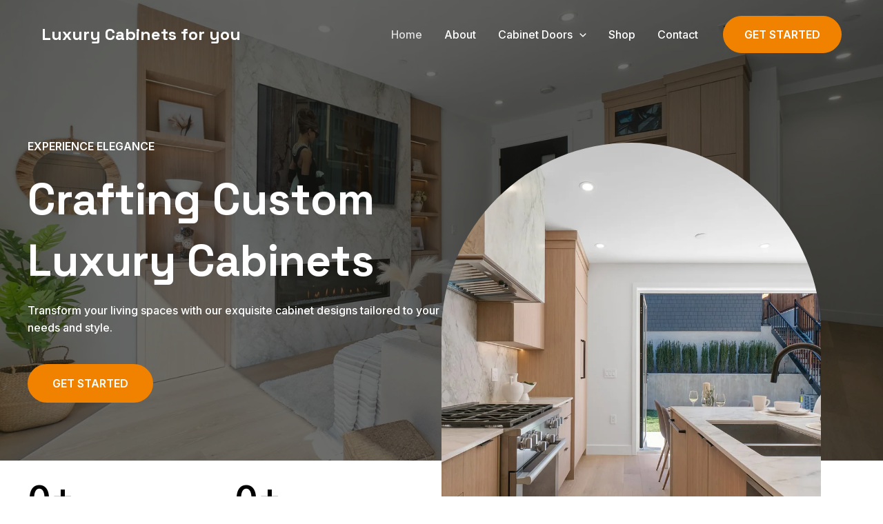

--- FILE ---
content_type: text/css
request_url: https://crcabinets.ca/wp-content/uploads/uag-plugin/assets/1000/uag-css-533.css?ver=1740522140
body_size: 14633
content:
.wp-block-uagb-container.uagb-block-0d92c2ce .uagb-container__shape-top svg{width: calc( 100% + 1.3px );}.wp-block-uagb-container.uagb-block-0d92c2ce .uagb-container__shape.uagb-container__shape-top .uagb-container__shape-fill{fill: rgba(51,51,51,1);}.wp-block-uagb-container.uagb-block-0d92c2ce .uagb-container__shape-bottom svg{width: calc( 100% + 1.3px );}.wp-block-uagb-container.uagb-block-0d92c2ce .uagb-container__shape.uagb-container__shape-bottom .uagb-container__shape-fill{fill: rgba(51,51,51,1);}.wp-block-uagb-container.uagb-block-0d92c2ce .uagb-container__video-wrap video{opacity: 0.4;}.wp-block-uagb-container.uagb-is-root-container .uagb-block-0d92c2ce{max-width: 100%;width: 100%;}.wp-block-uagb-container.uagb-is-root-container.alignfull.uagb-block-0d92c2ce > .uagb-container-inner-blocks-wrap{--inner-content-custom-width: min( 100%, 700px);max-width: var(--inner-content-custom-width);width: 100%;flex-direction: column;align-items: stretch;justify-content: center;flex-wrap: nowrap;row-gap: 0px;column-gap: 0px;}.wp-block-uagb-container.uagb-block-0d92c2ce{box-shadow: 0px 0px   #00000070 ;padding-top: 120px;padding-bottom: 120px;padding-left: 40px;padding-right: 40px;margin-top: 0px !important;margin-bottom: 0px !important;margin-left: 0px;margin-right: 0px;overflow: visible;order: initial;border-color: inherit;background-repeat: no-repeat;background-position: 50% 50%;background-size: cover;background-attachment: scroll;background-image: url(http://crcabinets.ca/wp-content/uploads/2025/02/pexels-photo-14495889.jpeg);;background-clip: padding-box;row-gap: 0px;column-gap: 0px;}.wp-block-uagb-container.uagb-block-0d92c2ce::before{content: "";position: absolute;pointer-events: none;top: -0px;left: -0px;width: calc(100% + 0px + 0px);height: calc(100% + 0px + 0px);border-color: inherit;background: var(--ast-global-color-7);opacity: 0.6;}.uagb-block-dbde4be2 .uagb-ifb-icon{width: 30px;line-height: 30px;}.uagb-block-dbde4be2 .uagb-ifb-icon > span{font-size: 30px;width: 30px;line-height: 30px;color: #333;}.uagb-block-dbde4be2 .uagb-ifb-icon svg{fill: #333;}.uagb-block-dbde4be2.uagb-infobox__content-wrap .uagb-ifb-icon-wrap svg{width: 30px;height: 30px;line-height: 30px;font-size: 30px;color: #333;fill: #333;}.uagb-block-dbde4be2 .uagb-ifb-content .uagb-ifb-icon-wrap svg{line-height: 30px;font-size: 30px;color: #333;fill: #333;}.uagb-block-dbde4be2 .uagb-iconbox-icon-wrap{margin: auto;display: inline-flex;align-items: center;justify-content: center;box-sizing: content-box;width: 30px;height: 30px;line-height: 30px;padding-left: 0px;padding-right: 0px;padding-top: 0px;padding-bottom: 0px;}.uagb-block-dbde4be2.uagb-infobox__content-wrap .uagb-ifb-icon-wrap > svg{padding-left: 0px;padding-right: 0px;padding-top: 0px;padding-bottom: 0px;}.uagb-block-dbde4be2.uagb-infobox__content-wrap .uagb-ifb-content .uagb-ifb-icon-wrap > svg{padding-left: 0px;padding-right: 0px;padding-top: 0px;padding-bottom: 0px;}.uagb-block-dbde4be2 .uagb-ifb-content .uagb-ifb-left-title-image svg{width: 30px;line-height: 30px;font-size: 30px;color: #333;fill: #333;}.uagb-block-dbde4be2 .uagb-ifb-content .uagb-ifb-right-title-image svg{width: 30px;line-height: 30px;font-size: 30px;color: #333;fill: #333;}.uagb-block-dbde4be2 .uagb-infobox__content-wrap .uagb-ifb-imgicon-wrap{padding-left: 0px;padding-right: 0px;padding-top: 0px;padding-bottom: 0px;}.uagb-block-dbde4be2 .uagb-infobox .uagb-ifb-image-content img{border-radius: 0px;}.uagb-block-dbde4be2.uagb-infobox__content-wrap img{padding-left: 0px;padding-right: 0px;padding-top: 0px;padding-bottom: 0px;border-radius: 0px;}.uagb-block-dbde4be2.uagb-infobox__content-wrap .uagb-ifb-content .uagb-ifb-right-title-image > img{padding-left: 0px;padding-right: 0px;padding-top: 0px;padding-bottom: 0px;border-radius: 0px;}.uagb-block-dbde4be2.uagb-infobox__content-wrap .uagb-ifb-content .uagb-ifb-left-title-image > img{padding-left: 0px;padding-right: 0px;padding-top: 0px;padding-bottom: 0px;border-radius: 0px;}.uagb-block-dbde4be2.uagb-infobox__content-wrap .uagb-ifb-content > img{padding-left: 0px;padding-right: 0px;padding-top: 0px;padding-bottom: 0px;border-radius: 0px;}.uagb-block-dbde4be2 .uagb-ifb-title-wrap .uagb-ifb-title-prefix{color: #ffffff;margin-bottom: 20px;margin-top: 0px;margin-left: 0px;margin-right: 0px;}.uagb-block-dbde4be2.wp-block-uagb-info-box .uagb-ifb-title{color: #ffffff;margin-bottom: 20px;margin-top: 0px;margin-left: 0px;margin-right: 0px;}.uagb-block-dbde4be2.wp-block-uagb-info-box .uagb-ifb-desc{color: #ffffff;margin-bottom: 40px;margin-top: 0px;margin-left: 0px;margin-right: 0px;}.uagb-block-dbde4be2 .uagb-ifb-separator{width: 30%;border-top-width: 2px;border-top-color: #333;border-top-style: solid;margin-bottom: 0px;}.uagb-block-dbde4be2 .uagb-infobox__content-wrap .uagb-ifb-separator{width: 30%;border-top-width: 2px;border-top-color: #333;border-top-style: solid;}.uagb-block-dbde4be2 .uagb-ifb-align-icon-after{margin-left: 5px;}.uagb-block-dbde4be2 .uagb-ifb-align-icon-before{margin-right: 5px;}.uagb-block-dbde4be2.uagb-infobox__content-wrap .uagb-ifb-content svg{box-sizing: content-box;}.uagb-block-dbde4be2.uagb-infobox__content-wrap .uagb-ifb-content img{box-sizing: content-box;}.uagb-block-dbde4be2 .uagb-infobox__content-wrap{text-align: center;}.uagb-block-dbde4be2.uagb-infobox-icon-above-title{text-align: center;}.uagb-block-dbde4be2.uagb-infobox__content-wrap:not(.wp-block-uagb-info-box--has-margin){padding-top: 0px;padding-right: 0px;padding-bottom: 0px;padding-left: 0px;}.uagb-block-dbde4be2.uagb-infobox__content-wrap.wp-block-uagb-info-box--has-margin .uagb-infobox-margin-wrapper{padding-top: 0px;padding-right: 0px;padding-bottom: 0px;padding-left: 0px;margin-top: 0px;margin-right: 0px;margin-bottom: 0px;margin-left: 0px;}.uagb-block-dbde4be2.uagb-infobox__content-wrap .uagb-infobox-cta-link > svg {margin-left: 5px;}.uagb-block-dbde4be2 .uagb-ifb-title-prefix{font-weight: 600;font-size: 16px;}[dir=rtl] .uagb-block-dbde4be2 .uagb-iconbox-icon-wrap{padding-right: 0px;padding-left: 0px;}[dir=rtl] .uagb-block-dbde4be2.uagb-infobox__content-wrap .uagb-ifb-icon-wrap > svg{padding-right: 0px;padding-left: 0px;}[dir=rtl] .uagb-block-dbde4be2.uagb-infobox__content-wrap .uagb-ifb-content .uagb-ifb-icon-wrap > svg{padding-right: 0px;padding-left: 0px;}[dir=rtl] .uagb-block-dbde4be2.uagb-infobox__content-wrap img{padding-right: 0px;padding-left: 0px;}[dir=rtl] .uagb-block-dbde4be2.uagb-infobox__content-wrap .uagb-ifb-content .uagb-ifb-right-title-image > img{padding-right: 0px;padding-left: 0px;}[dir=rtl] .uagb-block-dbde4be2.uagb-infobox__content-wrap .uagb-ifb-content .uagb-ifb-left-title-image > img{padding-right: 0px;padding-left: 0px;}[dir=rtl] .uagb-block-dbde4be2.uagb-infobox__content-wrap .uagb-ifb-content > img{padding-right: 0px;padding-left: 0px;}[dir=rtl] .uagb-block-dbde4be2.uagb-infobox__content-wrap{text-align: center;}[dir=rtl] .uagb-block-dbde4be2.uagb-infobox-icon-above-title{text-align: center;}[dir=rtl] .uagb-block-dbde4be2.uagb-infobox__content-wrap .uagb-infobox-cta-link > svg{margin-right: 5px;margin-left: 0px;}@media only screen and (max-width: 976px) {.wp-block-uagb-container.uagb-is-root-container .uagb-block-0d92c2ce{width: 100%;}.wp-block-uagb-container.uagb-is-root-container.alignfull.uagb-block-0d92c2ce > .uagb-container-inner-blocks-wrap{--inner-content-custom-width: min( 100%, 500px);max-width: var(--inner-content-custom-width);width: 100%;align-items: stretch;row-gap: 0px;column-gap: 0px;}.wp-block-uagb-container.uagb-block-0d92c2ce{padding-top: 80px;padding-bottom: 80px;padding-left: 32px;padding-right: 32px;margin-top: 0px !important;margin-bottom: 0px !important;margin-left: 0px;margin-right: 0px;order: initial;background-clip: padding-box;row-gap: 0px;column-gap: 0px;}.wp-block-uagb-container.uagb-block-0d92c2ce::before{top: -0px;left: -0px;width: calc(100% + 0px + 0px);height: calc(100% + 0px + 0px);}.uagb-block-dbde4be2 .uagb-ifb-title-wrap .uagb-ifb-title-prefix{margin-bottom: 20px;margin-top: 0px;margin-left: 0px;margin-right: 0px;}.uagb-block-dbde4be2.wp-block-uagb-info-box .uagb-ifb-title{margin-bottom: 15px;margin-top: 0px;margin-left: 0px;margin-right: 0px;}.uagb-block-dbde4be2.wp-block-uagb-info-box .uagb-ifb-desc{margin-bottom: 20px;margin-top: 0px;margin-left: 0px;margin-right: 0px;}.uagb-block-dbde4be2.uagb-infobox__content-wrap .uagb-ifb-icon-wrap > svg{width: 30px;height: 30px;line-height: 30px;font-size: 30px;}.uagb-block-dbde4be2.uagb-infobox__content-wrap .uagb-ifb-content .uagb-ifb-icon-wrap > svg{line-height: 30px;font-size: 30px;}.uagb-block-dbde4be2.uagb-infobox__content-wrap .uagb-ifb-content img{box-sizing: content-box;}.uagb-block-dbde4be2 .uagb-ifb-icon{width: 30px;line-height: 30px;}.uagb-block-dbde4be2 .uagb-ifb-icon > span{font-size: 30px;width: 30px;line-height: 30px;}.uagb-block-dbde4be2 .uagb-iconbox-icon-wrap{width: 30px;height: 30px;line-height: 30px;}.uagb-block-dbde4be2 .uagb-ifb-content .uagb-ifb-left-title-image > svg{width: 30px;line-height: 30px;font-size: 30px;}.uagb-block-dbde4be2 .uagb-ifb-content .uagb-ifb-right-title-image > svg{width: 30px;line-height: 30px;font-size: 30px;}.uagb-block-dbde4be2.uagb-infobox-icon-above-title{text-align: center;}.uagb-block-dbde4be2.uagb-infobox__content-wrap:not(.wp-block-uagb-info-box--has-margin){padding-top: 0px;padding-right: 0px;padding-bottom: 0px;padding-left: 0px;}.uagb-block-dbde4be2.uagb-infobox__content-wrap.wp-block-uagb-info-box--has-margin .uagb-infobox-margin-wrapper{padding-top: 0px;padding-right: 0px;padding-bottom: 0px;padding-left: 0px;margin-top: 0px;margin-right: 0px;margin-bottom: 0px;margin-left: 0px;}.uagb-block-dbde4be2.uagb-infobox__content-wrap .uagb-infobox-cta-link > svg {margin-left: 5px;}.uagb-block-dbde4be2 .uagb-ifb-title-prefix{font-size: 15px;}[dir=rtl] .uagb-block-dbde4be2.uagb-infobox-icon-above-title{text-align: center;}[dir=rtl] .uagb-block-dbde4be2.uagb-infobox__content-wrap .uagb-infobox-cta-link > svg{margin-right: 5px;margin-left: 0px;}}@media only screen and (max-width: 767px) {.wp-block-uagb-container.uagb-is-root-container .uagb-block-0d92c2ce{max-width: 100%;width: 100%;}.wp-block-uagb-container.uagb-is-root-container.alignfull.uagb-block-0d92c2ce > .uagb-container-inner-blocks-wrap{--inner-content-custom-width: min( 100%, 767px);max-width: var(--inner-content-custom-width);width: 100%;align-items: stretch;flex-wrap: wrap;}.wp-block-uagb-container.uagb-block-0d92c2ce{padding-top: 64px;padding-bottom: 64px;padding-left: 24px;padding-right: 24px;margin-top: 0px !important;margin-bottom: 0px !important;margin-left: 0px;margin-right: 0px;order: initial;background-clip: padding-box;}.wp-block-uagb-container.uagb-block-0d92c2ce::before{top: -0px;left: -0px;width: calc(100% + 0px + 0px);height: calc(100% + 0px + 0px);}.uagb-block-dbde4be2 .uagb-ifb-title-wrap .uagb-ifb-title-prefix{margin-bottom: 20px;margin-top: 0px;margin-left: 0px;margin-right: 0px;}.uagb-block-dbde4be2.wp-block-uagb-info-box .uagb-ifb-title{margin-bottom: 15px;margin-top: 0px;margin-left: 0px;margin-right: 0px;}.uagb-block-dbde4be2.wp-block-uagb-info-box .uagb-ifb-desc{margin-bottom: 20px;margin-top: 0px;margin-left: 0px;margin-right: 0px;}.uagb-block-dbde4be2.uagb-infobox__content-wrap .uagb-ifb-icon-wrap > svg{width: 30px;height: 30px;line-height: 30px;font-size: 30px;}.uagb-block-dbde4be2.uagb-infobox__content-wrap .uagb-ifb-content .uagb-ifb-icon-wrap > svg{line-height: 30px;font-size: 30px;}.uagb-block-dbde4be2 .uagb-ifb-content .uagb-ifb-left-title-image > svg{width: 30px;line-height: 30px;font-size: 30px;}.uagb-block-dbde4be2 .uagb-ifb-content .uagb-ifb-right-title-image > svg{width: 30px;line-height: 30px;font-size: 30px;}.uagb-block-dbde4be2.uagb-infobox__content-wrap .uagb-ifb-content img{box-sizing: content-box;}.uagb-block-dbde4be2 .uagb-ifb-icon{width: 30px;line-height: 30px;}.uagb-block-dbde4be2 .uagb-ifb-icon > span{font-size: 30px;width: 30px;line-height: 30px;}.uagb-block-dbde4be2 .uagb-iconbox-icon-wrap{width: 30px;height: 30px;line-height: 30px;}.uagb-block-dbde4be2.uagb-infobox-icon-above-title{text-align: center;}.uagb-block-dbde4be2.uagb-infobox__content-wrap .uagb-infobox-cta-link > svg {margin-left: 5px;}.uagb-block-dbde4be2 .uagb-ifb-title-prefix{font-size: 15px;}[dir=rtl] .uagb-block-dbde4be2.uagb-infobox-icon-above-title{text-align: center;}[dir=rtl] .uagb-block-dbde4be2.uagb-infobox__content-wrap .uagb-infobox-cta-link > svg{margin-right: 5px;margin-left: 0px;}}.wp-block-uagb-container{display:flex;position:relative;box-sizing:border-box;transition-property:box-shadow;transition-duration:0.2s;transition-timing-function:ease}.wp-block-uagb-container .spectra-container-link-overlay{bottom:0;left:0;position:absolute;right:0;top:0;z-index:10}.wp-block-uagb-container.uagb-is-root-container{margin-left:auto;margin-right:auto}.wp-block-uagb-container.alignfull.uagb-is-root-container .uagb-container-inner-blocks-wrap{display:flex;position:relative;box-sizing:border-box;margin-left:auto !important;margin-right:auto !important}.wp-block-uagb-container .wp-block-uagb-blockquote,.wp-block-uagb-container .wp-block-spectra-pro-login,.wp-block-uagb-container .wp-block-spectra-pro-register{margin:unset}.wp-block-uagb-container .uagb-container__video-wrap{height:100%;width:100%;top:0;left:0;position:absolute;overflow:hidden;-webkit-transition:opacity 1s;-o-transition:opacity 1s;transition:opacity 1s}.wp-block-uagb-container .uagb-container__video-wrap video{max-width:100%;width:100%;height:100%;margin:0;line-height:1;border:none;display:inline-block;vertical-align:baseline;-o-object-fit:cover;object-fit:cover;background-size:cover}.wp-block-uagb-container.uagb-layout-grid{display:grid;width:100%}.wp-block-uagb-container.uagb-layout-grid>.uagb-container-inner-blocks-wrap{display:inherit;width:inherit}.wp-block-uagb-container.uagb-layout-grid>.uagb-container-inner-blocks-wrap>.wp-block-uagb-container{max-width:unset !important;width:unset !important}.wp-block-uagb-container.uagb-layout-grid>.wp-block-uagb-container{max-width:unset !important;width:unset !important}.wp-block-uagb-container.uagb-layout-grid.uagb-is-root-container{margin-left:auto;margin-right:auto}.wp-block-uagb-container.uagb-layout-grid.uagb-is-root-container>.wp-block-uagb-container{max-width:unset !important;width:unset !important}.wp-block-uagb-container.uagb-layout-grid.alignwide.uagb-is-root-container{margin-left:auto;margin-right:auto}.wp-block-uagb-container.uagb-layout-grid.alignfull.uagb-is-root-container .uagb-container-inner-blocks-wrap{display:inherit;position:relative;box-sizing:border-box;margin-left:auto !important;margin-right:auto !important}body .wp-block-uagb-container>.uagb-container-inner-blocks-wrap>*:not(.wp-block-uagb-container):not(.wp-block-uagb-column):not(.wp-block-uagb-container):not(.wp-block-uagb-section):not(.uagb-container__shape):not(.uagb-container__video-wrap):not(.wp-block-spectra-pro-register):not(.wp-block-spectra-pro-login):not(.uagb-slider-container):not(.spectra-image-gallery__control-lightbox):not(.wp-block-uagb-info-box),body .wp-block-uagb-container>.uagb-container-inner-blocks-wrap,body .wp-block-uagb-container>*:not(.wp-block-uagb-container):not(.wp-block-uagb-column):not(.wp-block-uagb-container):not(.wp-block-uagb-section):not(.uagb-container__shape):not(.uagb-container__video-wrap):not(.wp-block-spectra-pro-register):not(.wp-block-spectra-pro-login):not(.uagb-slider-container):not(.spectra-container-link-overlay):not(.spectra-image-gallery__control-lightbox):not(.wp-block-uagb-lottie):not(.uagb-faq__outer-wrap){min-width:unset !important;width:100%;position:relative}body .ast-container .wp-block-uagb-container>.uagb-container-inner-blocks-wrap>.wp-block-uagb-container>ul,body .ast-container .wp-block-uagb-container>.uagb-container-inner-blocks-wrap>.wp-block-uagb-container ol,body .ast-container .wp-block-uagb-container>.uagb-container-inner-blocks-wrap>ul,body .ast-container .wp-block-uagb-container>.uagb-container-inner-blocks-wrap ol{max-width:-webkit-fill-available;margin-block-start:0;margin-block-end:0;margin-left:20px}.ast-plain-container .editor-styles-wrapper .block-editor-block-list__layout.is-root-container .uagb-is-root-container.wp-block-uagb-container.alignwide{margin-left:auto;margin-right:auto}.uagb-container__shape{overflow:hidden;position:absolute;left:0;width:100%;line-height:0;direction:ltr}.uagb-container__shape-top{top:-3px}.uagb-container__shape-bottom{bottom:-3px}.uagb-container__shape.uagb-container__invert.uagb-container__shape-bottom,.uagb-container__shape.uagb-container__invert.uagb-container__shape-top{-webkit-transform:rotate(180deg);-ms-transform:rotate(180deg);transform:rotate(180deg)}.uagb-container__shape.uagb-container__shape-flip svg{transform:translateX(-50%) rotateY(180deg)}.uagb-container__shape svg{display:block;width:-webkit-calc(100% + 1.3px);width:calc(100% + 1.3px);position:relative;left:50%;-webkit-transform:translateX(-50%);-ms-transform:translateX(-50%);transform:translateX(-50%)}.uagb-container__shape .uagb-container__shape-fill{-webkit-transform-origin:center;-ms-transform-origin:center;transform-origin:center;-webkit-transform:rotateY(0deg);transform:rotateY(0deg)}.uagb-container__shape.uagb-container__shape-above-content{z-index:9;pointer-events:none}.nv-single-page-wrap .nv-content-wrap.entry-content .wp-block-uagb-container.alignfull{margin-left:calc(50% - 50vw);margin-right:calc(50% - 50vw)}@media only screen and (max-width: 767px){.wp-block-uagb-container .wp-block-uagb-advanced-heading{width:-webkit-fill-available}}.wp-block-uagb-image--align-none{justify-content:center}
.uagb-ifb-content>svg *{-webkit-transition:all 0.2s;-o-transition:all 0.2s;transition:all 0.2s}.uagb-ifb-content>svg,.uagb-ifb-content{display:inline-block}.uagb-ifb-content>svg{vertical-align:middle;width:inherit;height:inherit;font-style:initial}.uagb-ifb-content .uagb-ifb-icon-wrap svg{box-sizing:content-box;width:inherit;height:inherit}.uagb-ifb-button-wrapper:empty{display:none}div.uagb-ifb-button-wrapper a.uagb-infobox-cta-link,div.uagb-ifb-cta a.uagb-infobox-cta-link,.entry .entry-content a.uagb-infobox-cta-link,a.uagb-infobox-link-wrap,.entry .entry-content a.uagb-infobox-link-wrap{text-decoration:none;align-items:center}.uagb-infobox-icon-left-title.uagb-infobox-image-valign-middle .uagb-ifb-title-wrap,.uagb-infobox-icon-right-title.uagb-infobox-image-valign-middle .uagb-ifb-title-wrap,.uagb-infobox-image-valign-middle .uagb-ifb-icon-wrap,.uagb-infobox-image-valign-middle .uagb-ifb-image-content,.uagb-infobox-icon-left.uagb-infobox-image-valign-middle .uagb-ifb-content,.uagb-infobox-icon-right.uagb-infobox-image-valign-middle .uagb-ifb-content{-ms-flex-item-align:center;-webkit-align-self:center;align-self:center}.uagb-infobox-icon-left-title.uagb-infobox-image-valign-top .uagb-ifb-title-wrap,.uagb-infobox-icon-right-title.uagb-infobox-image-valign-top .uagb-ifb-title-wrap,.uagb-infobox-image-valign-top .uagb-ifb-icon-wrap,.uagb-infobox-image-valign-top .uagb-ifb-image-content,.uagb-infobox-icon-left.uagb-infobox-image-valign-top .uagb-ifb-content,.uagb-infobox-icon-right.uagb-infobox-image-valign-top .uagb-ifb-content{-webkit-align-self:self-start;align-self:self-start}.uagb-infobox-left{justify-content:flex-start;text-align:left;-webkit-box-pack:start;-ms-flex-pack:start;-webkit-justify-content:flex-start;-moz-box-pack:start}.uagb-infobox-center{justify-content:center;text-align:center;-webkit-box-pack:center;-ms-flex-pack:center;-webkit-justify-content:center;-moz-box-pack:center}.uagb-infobox-right{justify-content:flex-end;text-align:right;-webkit-box-pack:end;-ms-flex-pack:end;-webkit-justify-content:flex-end;-moz-box-pack:end}.uagb-infobox-icon-above-title.uagb-infobox__content-wrap,.uagb-infobox-icon-below-title.uagb-infobox__content-wrap{display:block;width:100%}.uagb-infobox-icon-left-title .uagb-ifb-content>svg,.uagb-infobox-icon-left .uagb-ifb-content>svg{margin-right:10px}.uagb-infobox-icon-right-title .uagb-ifb-content>svg,.uagb-infobox-icon-right .uagb-ifb-content>svg{margin-left:10px}.uagb-infobox-icon-left.uagb-infobox__content-wrap,.uagb-infobox-icon-right.uagb-infobox__content-wrap,.uagb-infobox-icon-left-title .uagb-ifb-left-title-image,.uagb-infobox-icon-right-title .uagb-ifb-right-title-image{display:-webkit-box;display:-ms-flexbox;display:-webkit-flex;display:-moz-box;display:flex;-js-display:flex}.uagb-infobox-icon-left-title .uagb-ifb-left-title-image .uagb-ifb-image-content,.uagb-infobox-icon-right-title .uagb-ifb-right-title-image .uagb-ifb-image-content,.uagb-infobox-icon-left .uagb-ifb-image-content,.uagb-infobox-icon-right .uagb-ifb-image-content{flex-shrink:0;line-height:0}.uagb-infobox-icon-left-title .uagb-ifb-left-title-image .uagb-ifb-title-wrap,.uagb-infobox-icon-right-title .uagb-ifb-right-title-image .uagb-ifb-title-wrap,.uagb-infobox-icon-left .uagb-ifb-content,.uagb-infobox-icon-right .uagb-ifb-content{flex-grow:1}.uagb-infobox-icon-right.uagb-infobox__content-wrap,.uagb-infobox-icon-right-title .uagb-ifb-right-title-image{-webkit-box-pack:end;-ms-flex-pack:end;-webkit-justify-content:flex-end;-moz-box-pack:end;justify-content:flex-end}.uagb-ifb-content img{position:relative;display:inline-block;line-height:0;width:auto;height:auto !important;max-width:100%;border-radius:inherit;-webkit-box-sizing:content-box;-moz-box-sizing:content-box;-webkit-border-radius:inherit}.uagb-infobox-module-link{position:absolute;top:0;right:0;bottom:0;left:0;z-index:4;width:100%;height:100%}.uagb-edit-mode .uagb-infobox-module-link{z-index:2}.uagb-infobox-link-icon-after{margin-right:0;margin-left:5px}.uagb-infobox-link-icon-before{margin-right:5px;margin-left:0}.uagb-infobox-link-icon{-webkit-transition:all 200ms linear;transition:all 200ms linear}.uagb-infobox__content-wrap{box-sizing:border-box;position:relative;width:100%;word-break:break-word;z-index:1}.uagb-ifb-separator{display:inline-block;margin:0;border-top-color:#333;border-top-style:solid;border-top-width:2px;line-height:0}.uagb-ifb-button-wrapper{line-height:1}.uagb-ifb-button-wrapper.uagb-ifb-button-type-text .uagb-infobox-cta-link.wp-block-button__link{background-color:unset;border:none}.uagb-ifb-button-wrapper.uagb-ifb-button-type-text .uagb-infobox-cta-link.wp-block-button__link:hover{background-color:unset;border-color:unset}.uagb-ifb-button-wrapper .uagb-infobox-cta-link{cursor:pointer}.uagb-ifb-button-wrapper .uagb-infobox-cta-link.wp-block-button__link{width:auto}.uagb-ifb-button-wrapper .wp-block-button__link svg,.uagb-ifb-button-wrapper .ast-outline-button svg{fill:currentColor}.uagb-infobox__content-wrap a{-webkit-box-shadow:none;box-shadow:none;text-decoration:none}.uagb-ifb-title-wrap{width:100%}.uagb-ifb-title{margin-block-start:0}.uagb-ifb-title-wrap .uagb-ifb-title-prefix{display:block;padding:0;margin:0}.uagb-infobox__content-wrap.uagb-infobox__content-wrap{position:relative}.uagb-ifb-content{width:100%}.uagb-infobox__content-wrap.uagb-infobox,.uagb-ifb-content,.uagb-ifb-title-wrap,.uagb-ifb-title-prefix *,svg.dashicon.dashicons-upload{z-index:1}a.uagb-infobox-link-wrap{color:inherit}.uagb-ifb-content p:empty{display:none}.uagb-infobox__content-wrap .uagb-ifb-content img{display:inline-block;max-width:100%}.uagb-infobox__content-wrap .uagb-ifb-content svg{display:inline-block}.uagb-infobox__content-wrap .uagb-ifb-icon-wrap,.uagb-infobox-icon-left .uagb-ifb-image-content,.uagb-infobox-icon-right .uagb-ifb-image-content{box-sizing:content-box}.uagb-infobox-cta-link>svg{vertical-align:middle;width:15px;height:15px;font-size:15px}.uagb-infobox-cta-link{display:inline-flex}.block-editor-page #wpwrap .uagb-infobox-cta-link svg,.uagb-infobox-cta-link svg{font-style:normal}.uagb-infobox-icon-left-title .uagb-ifb-icon-wrap,.uagb-infobox-icon-left .uagb-ifb-icon-wrap{margin-right:10px;line-height:0}.uagb-infobox-icon-right-title .uagb-ifb-icon-wrap,.uagb-infobox-icon-right .uagb-ifb-icon-wrap{margin-left:10px;line-height:0}html[dir="rtl"] .uagb-infobox-icon-left-title .uagb-ifb-icon-wrap,html[dir="rtl"] .uagb-infobox-icon-left .uagb-ifb-icon-wrap{margin-left:10px;line-height:0}html[dir="rtl"] .uagb-infobox-icon-right-title .uagb-ifb-icon-wrap,html[dir="rtl"] .uagb-infobox-icon-right .uagb-ifb-icon-wrap{margin-right:10px;line-height:0}html[dir="rtl"] .uagb-infobox-left{justify-content:flex-end;text-align:right;-webkit-box-pack:end;-ms-flex-pack:end;-webkit-justify-content:flex-end;-moz-box-pack:end}html[dir="rtl"] .uagb-infobox-right{justify-content:flex-start;text-align:left;-webkit-box-pack:start;-ms-flex-pack:start;-webkit-justify-content:flex-start;-moz-box-pack:start}.uagb-infobox-icon-left .uagb-ifb-left-right-wrap,.uagb-infobox-icon-right .uagb-ifb-left-right-wrap,.uagb-infobox-icon-left-title .uagb-ifb-left-title-image,.uagb-infobox-icon-right-title .uagb-ifb-right-title-image{display:-webkit-box;display:-ms-flexbox;display:flex}.uagb-infobox-icon-right .uagb-ifb-left-right-wrap,.uagb-infobox-icon-right-title .uagb-ifb-right-title-image{-webkit-box-pack:end;-ms-flex-pack:end;-webkit-justify-content:flex-end;-moz-box-pack:end;justify-content:flex-end}a.uagb-infbox__link-to-all{position:absolute;top:0;left:0;z-index:3;width:100%;height:100%;box-shadow:none;text-decoration:none;-webkit-box-shadow:none}@media only screen and (max-width: 976px){.uagb-infobox-stacked-tablet.uagb-infobox__content-wrap .uagb-ifb-image-content{padding:0;margin-bottom:20px}.uagb-infobox-stacked-tablet.uagb-reverse-order-tablet.uagb-infobox__content-wrap{display:-webkit-inline-box;display:-ms-inline-flexbox;display:-webkit-inline-flex;display:-moz-inline-box;display:inline-flex;flex-direction:column-reverse;-js-display:inline-flex;-webkit-box-orient:vertical;-webkit-box-direction:reverse;-ms-flex-direction:column-reverse;-webkit-flex-direction:column-reverse;-moz-box-orient:vertical;-moz-box-direction:reverse}.uagb-infobox-stacked-tablet.uagb-infobox__content-wrap .uagb-ifb-content,.uagb-infobox-stacked-tablet.uagb-infobox__content-wrap .uagb-ifb-icon-wrap,.uagb-infobox-stacked-tablet.uagb-infobox__content-wrap .uagb-ifb-image-content{display:block;width:100%;text-align:center}.uagb-infobox-stacked-tablet.uagb-infobox__content-wrap .uagb-ifb-icon-wrap,.uagb-infobox-stacked-tablet.uagb-infobox__content-wrap .uagb-ifb-image-content{margin-right:0;margin-left:0}.uagb-infobox-stacked-tablet.uagb-infobox__content-wrap{display:inline-block}.uagb-infobox-icon-left-title.uagb-infobox-stacked-tablet .uagb-ifb-image-content,.uagb-infobox-icon-left-title.uagb-infobox-stacked-tablet .uagb-ifb-icon-wrap,.uagb-infobox-icon-left.uagb-infobox-stacked-tablet .uagb-ifb-image-content,.uagb-infobox-icon-left.uagb-infobox-stacked-tablet .uagb-ifb-icon-wrap{margin-right:0}.uagb-infobox-icon-right-title.uagb-infobox-stacked-tablet .uagb-ifb-image-content,.uagb-infobox-icon-right-title.uagb-infobox-stacked-tablet .uagb-ifb-icon-wrap,.uagb-infobox-icon-right.uagb-infobox-stacked-tablet .uagb-ifb-image-content,.uagb-infobox-icon-right.uagb-infobox-stacked-tablet .uagb-ifb-icon-wrap{margin-left:0}.uagb-infobox-icon-left-title .uagb-ifb-separator{margin:10px 0}}@media screen and (max-width: 767px){.uagb-infobox-stacked-mobile.uagb-infobox__content-wrap{display:inline-block}.uagb-infobox-stacked-mobile.uagb-infobox__content-wrap .uagb-ifb-image-content,.uagb-infobox-stacked-mobile.uagb-infobox__content-wrap .uagb-ifb-icon-wrap{padding:0;margin-bottom:20px;margin-right:0;margin-left:0}.uagb-infobox-stacked-mobile.uagb-infobox__content-wrap.uagb-reverse-order-mobile{display:-webkit-inline-box;display:-ms-inline-flexbox;display:-webkit-inline-flex;display:-moz-inline-box;display:inline-flex;flex-direction:column-reverse;-js-display:inline-flex;-webkit-box-orient:vertical;-webkit-box-direction:reverse;-ms-flex-direction:column-reverse;-webkit-flex-direction:column-reverse;-moz-box-orient:vertical;-moz-box-direction:reverse}.uagb-infobox-stacked-mobile.uagb-infobox__content-wrap .uagb-ifb-image-content,.uagb-infobox-stacked-mobile.uagb-infobox__content-wrap .uagb-ifb-icon-wrap,.uagb-infobox-stacked-mobile.uagb-infobox__content-wrap .uagb-ifb-content{display:block;width:100%;text-align:center}.uagb-infobox-icon-left-title.uagb-infobox-stacked-mobile .uagb-ifb-image-content,.uagb-infobox-icon-left-title.uagb-infobox-stacked-mobile .uagb-ifb-icon-wrap,.uagb-infobox-icon-left.uagb-infobox-stacked-mobile .uagb-ifb-image-content,.uagb-infobox-icon-left.uagb-infobox-stacked-mobile .uagb-ifb-icon-wrap{margin-right:0}.uagb-infobox-icon-right-title.uagb-infobox-stacked-mobile .uagb-ifb-image-content,.uagb-infobox-icon-right-title.uagb-infobox-stacked-mobile .uagb-ifb-icon-wrap,.uagb-infobox-icon-right.uagb-infobox-stacked-mobile .uagb-ifb-image-content,.uagb-infobox-icon-right.uagb-infobox-stacked-mobile .uagb-ifb-icon-wrap{margin-left:0}.uagb-infobox-icon-left-title .uagb-ifb-separator{margin:10px 0}}.uagb-ifb-icon svg{width:inherit;height:inherit;vertical-align:middle}.uagb-ifb-button-icon{height:15px;width:15px;font-size:15px;vertical-align:middle}.uagb-ifb-button-icon svg{height:inherit;width:inherit;display:inline-block}.uagb-ifb-button-icon.uagb-ifb-align-icon-after{float:right}.uagb-ifb-cta-button{display:inline-block}.uagb-disable-link{pointer-events:none}@media only screen and (min-width: 977px){.uagb-infobox-margin-wrapper{display:flex}}.uagb-ifb-content .uagb-ifb-desc p:last-child{margin-bottom:0}
.wp-block-uagb-image{display:flex}.wp-block-uagb-image__figure{position:relative;display:flex;flex-direction:column;max-width:100%;height:auto;margin:0}.wp-block-uagb-image__figure img{height:auto;display:flex;max-width:100%;transition:box-shadow 0.2s ease}.wp-block-uagb-image__figure>a{display:inline-block}.wp-block-uagb-image__figure figcaption{text-align:center;margin-top:0.5em;margin-bottom:1em}.wp-block-uagb-image .components-placeholder.block-editor-media-placeholder .components-placeholder__instructions{align-self:center}.wp-block-uagb-image--align-left{text-align:left}.wp-block-uagb-image--align-right{text-align:right}.wp-block-uagb-image--align-center{text-align:center}.wp-block-uagb-image--align-full .wp-block-uagb-image__figure{margin-left:calc(50% - 50vw);margin-right:calc(50% - 50vw);max-width:100vw;width:100vw;height:auto}.wp-block-uagb-image--align-full .wp-block-uagb-image__figure img{height:auto;width:100% !important}.wp-block-uagb-image--align-wide .wp-block-uagb-image__figure img{height:auto;width:100%}.wp-block-uagb-image--layout-overlay__color-wrapper{position:absolute;left:0;top:0;right:0;bottom:0;opacity:0.2;background:rgba(0,0,0,0.5);transition:opacity 0.35s ease-in-out}.wp-block-uagb-image--layout-overlay-link{position:absolute;left:0;right:0;bottom:0;top:0}.wp-block-uagb-image--layout-overlay .wp-block-uagb-image__figure:hover .wp-block-uagb-image--layout-overlay__color-wrapper{opacity:1}.wp-block-uagb-image--layout-overlay__inner{position:absolute;left:15px;right:15px;bottom:15px;top:15px;display:flex;align-items:center;justify-content:center;flex-direction:column;border-color:#fff;transition:0.35s ease-in-out}.wp-block-uagb-image--layout-overlay__inner.top-left,.wp-block-uagb-image--layout-overlay__inner.top-center,.wp-block-uagb-image--layout-overlay__inner.top-right{justify-content:flex-start}.wp-block-uagb-image--layout-overlay__inner.bottom-left,.wp-block-uagb-image--layout-overlay__inner.bottom-center,.wp-block-uagb-image--layout-overlay__inner.bottom-right{justify-content:flex-end}.wp-block-uagb-image--layout-overlay__inner.top-left,.wp-block-uagb-image--layout-overlay__inner.center-left,.wp-block-uagb-image--layout-overlay__inner.bottom-left{align-items:flex-start}.wp-block-uagb-image--layout-overlay__inner.top-right,.wp-block-uagb-image--layout-overlay__inner.center-right,.wp-block-uagb-image--layout-overlay__inner.bottom-right{align-items:flex-end}.wp-block-uagb-image--layout-overlay__inner .uagb-image-heading{color:#fff;transition:transform 0.35s, opacity 0.35s ease-in-out;transform:translate3d(0, 24px, 0);margin:0;line-height:1em}.wp-block-uagb-image--layout-overlay__inner .uagb-image-separator{width:30%;border-top-width:2px;border-top-color:#fff;border-top-style:solid;margin-bottom:10px;opacity:0;transition:transform 0.4s, opacity 0.4s ease-in-out;transform:translate3d(0, 30px, 0)}.wp-block-uagb-image--layout-overlay__inner .uagb-image-caption{opacity:0;overflow:visible;color:#fff;transition:transform 0.45s, opacity 0.45s ease-in-out;transform:translate3d(0, 35px, 0)}.wp-block-uagb-image--layout-overlay__inner:hover .uagb-image-heading,.wp-block-uagb-image--layout-overlay__inner:hover .uagb-image-separator,.wp-block-uagb-image--layout-overlay__inner:hover .uagb-image-caption{opacity:1;transform:translate3d(0, 0, 0)}.wp-block-uagb-image--effect-zoomin .wp-block-uagb-image__figure img,.wp-block-uagb-image--effect-zoomin .wp-block-uagb-image__figure .wp-block-uagb-image--layout-overlay__color-wrapper{transform:scale(1);transition:transform 0.35s ease-in-out}.wp-block-uagb-image--effect-zoomin .wp-block-uagb-image__figure:hover img,.wp-block-uagb-image--effect-zoomin .wp-block-uagb-image__figure:hover .wp-block-uagb-image--layout-overlay__color-wrapper{transform:scale(1.05)}.wp-block-uagb-image--effect-slide .wp-block-uagb-image__figure img,.wp-block-uagb-image--effect-slide .wp-block-uagb-image__figure .wp-block-uagb-image--layout-overlay__color-wrapper{width:calc(100% + 40px) !important;max-width:none !important;transform:translate3d(-40px, 0, 0);transition:transform 0.35s ease-in-out}.wp-block-uagb-image--effect-slide .wp-block-uagb-image__figure:hover img,.wp-block-uagb-image--effect-slide .wp-block-uagb-image__figure:hover .wp-block-uagb-image--layout-overlay__color-wrapper{transform:translate3d(0, 0, 0)}.wp-block-uagb-image--effect-grayscale img{filter:grayscale(0%);transition:0.35s ease-in-out}.wp-block-uagb-image--effect-grayscale:hover img{filter:grayscale(100%)}.wp-block-uagb-image--effect-blur img{filter:blur(0);transition:0.35s ease-in-out}.wp-block-uagb-image--effect-blur:hover img{filter:blur(3px)}
.wp-block-uagb-counter .wp-block-uagb-counter__icon,.wp-block-uagb-counter .wp-block-uagb-counter__image-wrap{display:inline-block;line-height:0}.wp-block-uagb-counter--number .wp-block-uagb-counter__number{font-size:52px;color:#3a3a3a}.wp-block-uagb-counter--number .wp-block-uagb-counter__icon{margin-bottom:10px}.wp-block-uagb-counter--bars{display:flex;flex-direction:column}.wp-block-uagb-counter--bars .wp-block-uagb-counter-bars-container{width:100%;background-color:#eaeaea}.wp-block-uagb-counter--bars .wp-block-uagb-counter-bars-container .wp-block-uagb-counter__number{width:0%;min-height:5px;text-align:right;line-height:1;white-space:nowrap;overflow:hidden;background:#007cba;display:flex;justify-content:flex-end;align-items:center}.rtl .wp-block-uagb-counter--bars .wp-block-uagb-counter-bars-container .wp-block-uagb-counter__number{flex-direction:row-reverse;justify-content:flex-start}.wp-block-uagb-counter--bars .wp-block-uagb-counter-bars-container .wp-block-uagb-counter__number>:last-child{margin-right:5px}.wp-block-uagb-counter--bars .wp-block-uagb-counter__title{margin-top:15px}.wp-block-uagb-counter--bars .wp-block-uagb-counter__number{color:#fff;padding-top:5px;padding-bottom:5px}.wp-block-uagb-counter--circle .wp-block-uagb-counter-circle-container{position:relative;display:inline-block;width:100%}.wp-block-uagb-counter--circle .wp-block-uagb-counter-circle-container .wp-block-uagb-counter__icon svg{width:30px}.wp-block-uagb-counter--circle .wp-block-uagb-counter-circle-container svg{pointer-events:none}.wp-block-uagb-counter--circle .wp-block-uagb-counter-circle-container>svg{transform:rotate(-90deg);width:100%;height:100%}.wp-block-uagb-counter--circle .wp-block-uagb-counter-circle-container>svg circle{stroke:#eaeaea;stroke-width:1em;fill:transparent}.wp-block-uagb-counter--circle .wp-block-uagb-counter-circle-container>svg .uagb-counter-circle__progress{stroke:#007cba}.wp-block-uagb-counter--circle .wp-block-uagb-counter-circle-container__content{position:absolute;left:0;right:0;top:0;bottom:0;display:flex;justify-content:center;align-items:center;flex-direction:column;z-index:1}.wp-block-uagb-counter--circle .wp-block-uagb-counter__number{margin-top:5px;font-size:52px;color:#3a3a3a}.wp-block-uagb-counter--circle .wp-block-uagb-counter__title{margin-top:5px}.wp-block-uagb-counter__icon svg{width:30px}.wp-block-uagb-counter__title{margin-top:10px;margin-bottom:17px;font-size:16px}body[class*="astra"] .wp-block-uagb-counter__title,body[class*="astra"] .wp-block-uagb-counter__number{line-height:normal}
.wp-block-uagb-separator{text-align:center;box-sizing:border-box;line-height:0}.wp-block-uagb-separator__inner{display:inline-block}.wp-block-uagb-separator:not(.wp-block-uagb-separator--text):not(.wp-block-uagb-separator--icon) .wp-block-uagb-separator__inner{border-top-style:solid;-webkit-mask:var(--my-background-image);-webkit-mask-size:38px 100%;-webkit-mask-repeat:repeat-x}.wp-block-uagb-separator--text .wp-block-uagb-separator__inner,.wp-block-uagb-separator--icon .wp-block-uagb-separator__inner{display:flex;justify-content:center;align-items:center;margin:0 auto}.wp-block-uagb-separator--text .wp-block-uagb-separator__inner::before,.wp-block-uagb-separator--icon .wp-block-uagb-separator__inner::before{display:block;content:"";border-bottom:0;flex-grow:1;border-top-color:#333;border-top-style:solid;-webkit-mask:var(--my-background-image);-webkit-mask-size:38px 100%;-webkit-mask-repeat:repeat-x}.wp-block-uagb-separator--text .wp-block-uagb-separator__inner::after,.wp-block-uagb-separator--icon .wp-block-uagb-separator__inner::after{display:block;content:"";border-bottom:0;flex-grow:1;border-top-color:#333;border-top-style:solid;-webkit-mask:var(--my-background-image);-webkit-mask-size:38px 100%;-webkit-mask-repeat:repeat-x}.wp-block-uagb-separator--icon .wp-block-uagb-separator-element svg{font-size:30px;color:#333;fill:#333;width:30px;height:30px;line-height:30px;max-width:none}.wp-block-uagb-separator--text .wp-block-uagb-separator-element .uagb-html-tag{word-break:initial;margin:0}
.uagb-buttons__outer-wrap .uagb-buttons__wrap{display:inline-flex;width:100%}.uagb-buttons__outer-wrap.uagb-btn__small-btn .uagb-buttons-repeater.wp-block-button__link:not(.is-style-outline),.uagb-buttons__outer-wrap.uagb-btn__small-btn .uagb-buttons-repeater.ast-outline-button{padding:5px 10px}.uagb-buttons__outer-wrap.uagb-btn__medium-btn .uagb-buttons-repeater.wp-block-button__link:not(.is-style-outline),.uagb-buttons__outer-wrap.uagb-btn__medium-btn .uagb-buttons-repeater.ast-outline-button{padding:12px 24px}.uagb-buttons__outer-wrap.uagb-btn__large-btn .uagb-buttons-repeater.wp-block-button__link:not(.is-style-outline),.uagb-buttons__outer-wrap.uagb-btn__large-btn .uagb-buttons-repeater.ast-outline-button{padding:20px 30px}.uagb-buttons__outer-wrap.uagb-btn__extralarge-btn .uagb-buttons-repeater.wp-block-button__link:not(.is-style-outline),.uagb-buttons__outer-wrap.uagb-btn__extralarge-btn .uagb-buttons-repeater.ast-outline-button{padding:30px 65px}@media (max-width: 976px){.uagb-buttons__outer-wrap.uagb-btn-tablet__small-btn .uagb-buttons-repeater.wp-block-button__link:not(.is-style-outline),.uagb-buttons__outer-wrap.uagb-btn-tablet__small-btn .uagb-buttons-repeater.ast-outline-button{padding:5px 10px}.uagb-buttons__outer-wrap.uagb-btn-tablet__medium-btn .uagb-buttons-repeater.wp-block-button__link:not(.is-style-outline),.uagb-buttons__outer-wrap.uagb-btn-tablet__medium-btn .uagb-buttons-repeater.ast-outline-button{padding:12px 24px}.uagb-buttons__outer-wrap.uagb-btn-tablet__large-btn .uagb-buttons-repeater.wp-block-button__link:not(.is-style-outline),.uagb-buttons__outer-wrap.uagb-btn-tablet__large-btn .uagb-buttons-repeater.ast-outline-button{padding:20px 30px}.uagb-buttons__outer-wrap.uagb-btn-tablet__extralarge-btn .uagb-buttons-repeater.wp-block-button__link:not(.is-style-outline),.uagb-buttons__outer-wrap.uagb-btn-tablet__extralarge-btn .uagb-buttons-repeater.ast-outline-button{padding:30px 65px}}@media (max-width: 767px){.uagb-buttons__outer-wrap.uagb-btn-mobile__small-btn .uagb-buttons-repeater.wp-block-button__link:not(.is-style-outline),.uagb-buttons__outer-wrap.uagb-btn-mobile__small-btn .uagb-buttons-repeater.ast-outline-button{padding:5px 10px}.uagb-buttons__outer-wrap.uagb-btn-mobile__medium-btn .uagb-buttons-repeater.wp-block-button__link:not(.is-style-outline),.uagb-buttons__outer-wrap.uagb-btn-mobile__medium-btn .uagb-buttons-repeater.ast-outline-button{padding:12px 24px}.uagb-buttons__outer-wrap.uagb-btn-mobile__large-btn .uagb-buttons-repeater.wp-block-button__link:not(.is-style-outline),.uagb-buttons__outer-wrap.uagb-btn-mobile__large-btn .uagb-buttons-repeater.ast-outline-button{padding:20px 30px}.uagb-buttons__outer-wrap.uagb-btn-mobile__extralarge-btn .uagb-buttons-repeater.wp-block-button__link:not(.is-style-outline),.uagb-buttons__outer-wrap.uagb-btn-mobile__extralarge-btn .uagb-buttons-repeater.ast-outline-button{padding:30px 65px}}
.uagb-buttons__outer-wrap .uagb-buttons-repeater{display:flex;justify-content:center;align-items:center;transition:box-shadow 0.2s ease}.uagb-buttons__outer-wrap .uagb-buttons-repeater a.uagb-button__link{display:flex;justify-content:center}.uagb-buttons__outer-wrap .uagb-buttons-repeater .uagb-button__icon{font-size:inherit;display:flex;align-items:center}.uagb-buttons__outer-wrap .uagb-buttons-repeater .uagb-button__icon svg{fill:currentColor;width:inherit;height:inherit}
.wp-block-uagb-star-rating{display:flex}.wp-block-uagb-star-rating .uag-star-rating__title{margin:0}.wp-block-uagb-star-rating .uag-star-rating{display:flex;align-items:center}.wp-block-uagb-star-rating .uag-star{color:#ccd6df;display:inline-block;line-height:0.75em}
.wp-block-uagb-testimonial.uagb-slick-carousel ul.slick-dots{margin-bottom:20px}.uagb-testimonial__wrap{box-sizing:border-box}.uagb-testimonial__wrap,.uagb-testimonial__wrap *{transition:all 0.2s}.uagb-icon-wrap .uagb-icon{display:inline-block}.uagb-tm__image-content img{height:auto !important}.uagb-tm__image,.uagb-testimonial__wrap,.uagb-tm__content,.uagb-tm__text-wrap{position:relative}.uagb-tm__imgicon-style-circle .uagb-tm__image img{border-radius:100%}.uagb-tm__imgicon-style-square .uagb-tm__image img{border-radius:0%}.uagb-tm__image img,.slick-slide .uagb-tm__image img{display:inline-block;box-sizing:content-box}.uagb-tm__content{overflow:hidden;text-align:center;word-break:break-word;border-radius:inherit;display:grid}.uagb-tm__image-position-left .uagb-tm__content,.uagb-tm__image-position-right .uagb-tm__content{display:flex}.uagb-tm__meta-inner{display:inline;width:100%;line-height:1}.uagb-tm__image-position-bottom .uagb-tm__image-content,.uagb-tm__image-position-bottom .uagb-testimonial-details{display:table-cell;vertical-align:middle}.uagb-tm__image-position-bottom .uagb-tm__image-content{padding-right:10px}.uagb-tm__author-name,.uagb-tm__company{display:block}.uagb-tm__image-aligned-middle .uagb-tm__image-content{align-self:center}.uagb-tm__author-name{font-size:30px;line-height:16px}.uagb-tm__company{font-size:15px;font-style:normal;line-height:16px;color:#888}.uagb-tm__overlay{height:100%;width:100%;top:0;left:0;position:absolute;background:transparent}.uagb-tm__items{visibility:hidden}.uagb-tm__items.slick-initialized{visibility:visible}.uagb-tm__image-position-top .uagb-tm__image-content{display:flex;justify-content:center}.uagb-slick-carousel.uagb-tm__arrow-outside .slick-next{right:-45px}.uagb-slick-carousel.uagb-tm__arrow-inside .slick-prev{left:25px;z-index:1}.uagb-slick-carousel.uagb-tm__arrow-inside .slick-next{right:25px}[dir="rtl"] .uagb-tm__arrow-inside.uagb-slick-carousel .slick-prev{left:auto;right:25px}[dir="rtl"] .uagb-tm__arrow-inside.uagb-slick-carousel .slick-next{left:25px;right:auto}[dir="rtl"] .uagb-tm__arrow-outside.uagb-slick-carousel .slick-prev{right:auto;left:-45px}[dir="rtl"] .uagb-tm__arrow-outside.uagb-slick-carousel .slick-next{left:auto;right:-45px}@media (min-width: 1025px){.wp-block-uagb-testimonial.uagb-post__carousel_notset .slick-slide:last-child .uagb-testimonial__wrap{padding-right:0}.wp-block-uagb-testimonial.uagb-post__carousel_notset .slick-slide:first-child .uagb-testimonial__wrap{padding-left:0}.wp-block-uagb-testimonial.uagb-post__carousel_notset .uagb-testimonial__wrap{margin-bottom:0}}@media (max-width: 976px){.wp-block-uagb-testimonial.uagb-post__carousel_notset-tablet .uagb-testimonial__wrap{margin-bottom:0}.wp-block-uagb-testimonial.uagb-post__carousel_notset-tablet .slick-slide:last-child .uagb-testimonial__wrap{padding-right:0}.wp-block-uagb-testimonial.uagb-post__carousel_notset-tablet .slick-slide:first-child .uagb-testimonial__wrap{padding-left:0}.uagb-tm-stacked-tablet.uagb-tm__image-position-bottom .uagb-tm__image-content,.uagb-tm-stacked-tablet.uagb-tm__image-position-bottom .uagb-testimonial-details{display:block;vertical-align:middle}.uagb-tm-stacked-tablet.uagb-tm__image-position-left .uagb-tm__content,.uagb-tm-stacked-tablet.uagb-tm__image-position-right .uagb-tm__content{display:block}.uagb-tm-stacked-tablet.uagb-tm__image-position-right.uagb-tm-reverse-order-tablet .uagb-tm__content{display:inline-flex;flex-direction:column-reverse}.uagb-tm-stacked-tablet.uagb-tm__image-aligned-top .uagb-tm__image-content{display:inline-flex;align-self:center}.uagb-slick-carousel.uagb-tm__arrow-outside .slick-prev{left:-10px;z-index:1}.uagb-slick-carousel.uagb-tm__arrow-outside .slick-next{right:-10px}[dir="rtl"] .uagb-slick-carousel.uagb-tm__arrow-outside .slick-prev{left:auto;right:15px}[dir="rtl"] .uagb-slick-carousel.uagb-tm__arrow-outside .slick-next{left:15px;right:auto}}@media (max-width: 768px){.wp-block-uagb-testimonial.uagb-post__carousel_notset-mobile .uagb-testimonial__wrap{margin-bottom:0}.wp-block-uagb-testimonial.uagb-post__carousel_notset-mobile .slick-slide:last-child .uagb-testimonial__wrap{padding-right:0}.wp-block-uagb-testimonial.uagb-post__carousel_notset-mobile .slick-slide:first-child .uagb-testimonial__wrap{padding-left:0}.uagb-tm-stacked-mobile.uagb-tm__image-position-bottom .uagb-tm__image-content,.uagb-tm-stacked-mobile.uagb-tm__image-position-bottom .uagb-testimonial-details{display:block;vertical-align:middle}.uagb-tm-stacked-mobile.uagb-tm__image-position-left .uagb-tm__content,.uagb-tm-stacked-mobile.uagb-tm__image-position-right .uagb-tm__content{display:block}.uagb-tm-stacked-mobile.uagb-tm__image-position-right.uagb-tm-reverse-order-mobile .uagb-tm__content{display:inline-flex;flex-direction:column-reverse}.uagb-tm-stacked-mobile.uagb-tm__image-aligned-top .uagb-tm__image-content{display:inline-flex;align-self:center}}.entry-content .wp-block-uagb-testimonial .is-carousel ul.slick-dots{padding:unset}
.wp-block-uagb-container.uagb-block-5ee2c2a3 .uagb-container__shape-top svg{width: calc( 100% + 1.3px );}.wp-block-uagb-container.uagb-block-5ee2c2a3 .uagb-container__shape.uagb-container__shape-top .uagb-container__shape-fill{fill: rgba(51,51,51,1);}.wp-block-uagb-container.uagb-block-5ee2c2a3 .uagb-container__shape-bottom svg{width: calc( 100% + 1.3px );}.wp-block-uagb-container.uagb-block-5ee2c2a3 .uagb-container__shape.uagb-container__shape-bottom .uagb-container__shape-fill{fill: rgba(51,51,51,1);}.wp-block-uagb-container.uagb-block-5ee2c2a3 .uagb-container__video-wrap video{opacity: 0.4;}.wp-block-uagb-container.uagb-is-root-container .uagb-block-5ee2c2a3{max-width: 100%;width: 100%;}.wp-block-uagb-container.uagb-is-root-container.alignfull.uagb-block-5ee2c2a3 > .uagb-container-inner-blocks-wrap{--inner-content-custom-width: min( 100%, 1200px);max-width: var(--inner-content-custom-width);width: 100%;flex-direction: row;align-items: stretch;justify-content: center;flex-wrap: nowrap;row-gap: 0px;column-gap: 100px;}.wp-block-uagb-container.uagb-block-5ee2c2a3{box-shadow: 0px 0px   #00000070 ;padding-top: 200px;padding-bottom: 84px;padding-left: 40px;padding-right: 40px;margin-top: 0px !important;margin-bottom: 0px !important;margin-left: 0px;margin-right: 0px;overflow: visible;order: initial;border-color: inherit;background-repeat: no-repeat;background-position: 50% 50%;background-size: cover;background-attachment: scroll;background-image: url(http://crcabinets.ca/wp-content/uploads/2025/02/99e984cb-cac2-4c06-806e-9f7e1e9fe324.jpg);;background-clip: padding-box;row-gap: 0px;column-gap: 100px;}.wp-block-uagb-container.uagb-block-5ee2c2a3::before{content: "";position: absolute;pointer-events: none;top: -0px;left: -0px;width: calc(100% + 0px + 0px);height: calc(100% + 0px + 0px);border-color: inherit;background: var(--ast-global-color-7);opacity: 0.6;}.wp-block-uagb-container.uagb-block-665715ee .uagb-container__shape-top svg{width: calc( 100% + 1.3px );}.wp-block-uagb-container.uagb-block-665715ee .uagb-container__shape.uagb-container__shape-top .uagb-container__shape-fill{fill: rgba(51,51,51,1);}.wp-block-uagb-container.uagb-block-665715ee .uagb-container__shape-bottom svg{width: calc( 100% + 1.3px );}.wp-block-uagb-container.uagb-block-665715ee .uagb-container__shape.uagb-container__shape-bottom .uagb-container__shape-fill{fill: rgba(51,51,51,1);}.wp-block-uagb-container.uagb-block-665715ee .uagb-container__video-wrap video{opacity: 1;}.wp-block-uagb-container.uagb-is-root-container .uagb-block-665715ee{max-width: 50%;width: 100%;}.wp-block-uagb-container.uagb-is-root-container.alignfull.uagb-block-665715ee > .uagb-container-inner-blocks-wrap{--inner-content-custom-width: min( 100%, 1200px);max-width: var(--inner-content-custom-width);width: 100%;flex-direction: column;align-items: center;justify-content: flex-start;flex-wrap: nowrap;row-gap: 0px;column-gap: 0px;}.wp-block-uagb-container.uagb-block-665715ee{box-shadow: 0px 0px   #00000070 ;padding-top: 0px;padding-bottom: 0px;padding-left: 0px;padding-right: 0px;margin-top:  !important;margin-bottom:  !important;overflow: visible;order: initial;border-color: inherit;flex-direction: column;align-items: center;justify-content: flex-start;flex-wrap: nowrap;row-gap: 0px;column-gap: 0px;}.uagb-block-475f69c2 .uagb-ifb-icon{width: 30px;line-height: 30px;}.uagb-block-475f69c2 .uagb-ifb-icon > span{font-size: 30px;width: 30px;line-height: 30px;color: #333;}.uagb-block-475f69c2 .uagb-ifb-icon svg{fill: #333;}.uagb-block-475f69c2.uagb-infobox__content-wrap .uagb-ifb-icon-wrap svg{width: 30px;height: 30px;line-height: 30px;font-size: 30px;color: #333;fill: #333;}.uagb-block-475f69c2 .uagb-ifb-content .uagb-ifb-icon-wrap svg{line-height: 30px;font-size: 30px;color: #333;fill: #333;}.uagb-block-475f69c2 .uagb-iconbox-icon-wrap{margin: auto;display: inline-flex;align-items: center;justify-content: center;box-sizing: content-box;width: 30px;height: 30px;line-height: 30px;padding-left: 0px;padding-right: 0px;padding-top: 0px;padding-bottom: 0px;}.uagb-block-475f69c2.uagb-infobox__content-wrap .uagb-ifb-icon-wrap > svg{padding-left: 0px;padding-right: 0px;padding-top: 0px;padding-bottom: 0px;}.uagb-block-475f69c2.uagb-infobox__content-wrap .uagb-ifb-content .uagb-ifb-icon-wrap > svg{padding-left: 0px;padding-right: 0px;padding-top: 0px;padding-bottom: 0px;}.uagb-block-475f69c2 .uagb-ifb-content .uagb-ifb-left-title-image svg{width: 30px;line-height: 30px;font-size: 30px;color: #333;fill: #333;}.uagb-block-475f69c2 .uagb-ifb-content .uagb-ifb-right-title-image svg{width: 30px;line-height: 30px;font-size: 30px;color: #333;fill: #333;}.uagb-block-475f69c2 .uagb-infobox__content-wrap .uagb-ifb-imgicon-wrap{padding-left: 0px;padding-right: 0px;padding-top: 0px;padding-bottom: 0px;}.uagb-block-475f69c2 .uagb-infobox .uagb-ifb-image-content img{border-radius: 0px;}.uagb-block-475f69c2.uagb-infobox__content-wrap img{padding-left: 0px;padding-right: 0px;padding-top: 0px;padding-bottom: 0px;border-radius: 0px;}.uagb-block-475f69c2.uagb-infobox__content-wrap .uagb-ifb-content .uagb-ifb-right-title-image > img{padding-left: 0px;padding-right: 0px;padding-top: 0px;padding-bottom: 0px;border-radius: 0px;}.uagb-block-475f69c2.uagb-infobox__content-wrap .uagb-ifb-content .uagb-ifb-left-title-image > img{padding-left: 0px;padding-right: 0px;padding-top: 0px;padding-bottom: 0px;border-radius: 0px;}.uagb-block-475f69c2.uagb-infobox__content-wrap .uagb-ifb-content > img{padding-left: 0px;padding-right: 0px;padding-top: 0px;padding-bottom: 0px;border-radius: 0px;}.uagb-block-475f69c2 .uagb-ifb-title-wrap .uagb-ifb-title-prefix{color: #ffffff;margin-bottom: 20px;margin-top: 0px;margin-left: 0px;margin-right: 0px;}.uagb-block-475f69c2.wp-block-uagb-info-box .uagb-ifb-title{color: #ffffff;margin-bottom: 15px;margin-top: 0px;margin-left: 0px;margin-right: 0px;}.uagb-block-475f69c2.wp-block-uagb-info-box .uagb-ifb-desc{color: #ffffff;margin-bottom: 40px;margin-top: 0px;margin-left: 0px;margin-right: 0px;}.uagb-block-475f69c2 .uagb-ifb-separator{width: 30%;border-top-width: 2px;border-top-color: #333;border-top-style: solid;margin-bottom: 0px;}.uagb-block-475f69c2 .uagb-infobox__content-wrap .uagb-ifb-separator{width: 30%;border-top-width: 2px;border-top-color: #333;border-top-style: solid;}.uagb-block-475f69c2 .uagb-ifb-align-icon-after{margin-left: 5px;}.uagb-block-475f69c2 .uagb-ifb-align-icon-before{margin-right: 5px;}.uagb-block-475f69c2.uagb-infobox__content-wrap .uagb-ifb-content svg{box-sizing: content-box;}.uagb-block-475f69c2.uagb-infobox__content-wrap .uagb-ifb-content img{box-sizing: content-box;}.uagb-block-475f69c2 .uagb-infobox__content-wrap{text-align: left;}.uagb-block-475f69c2.uagb-infobox-icon-above-title{text-align: left;}.uagb-block-475f69c2.uagb-infobox__content-wrap .uagb-infobox-cta-link > svg {margin-left: 5px;}.uagb-block-475f69c2 .uagb-ifb-title-prefix{text-transform: uppercase;font-weight: 600;font-size: 16px;}[dir=rtl] .uagb-block-475f69c2 .uagb-iconbox-icon-wrap{padding-right: 0px;padding-left: 0px;}[dir=rtl] .uagb-block-475f69c2.uagb-infobox__content-wrap .uagb-ifb-icon-wrap > svg{padding-right: 0px;padding-left: 0px;}[dir=rtl] .uagb-block-475f69c2.uagb-infobox__content-wrap .uagb-ifb-content .uagb-ifb-icon-wrap > svg{padding-right: 0px;padding-left: 0px;}[dir=rtl] .uagb-block-475f69c2.uagb-infobox__content-wrap img{padding-right: 0px;padding-left: 0px;}[dir=rtl] .uagb-block-475f69c2.uagb-infobox__content-wrap .uagb-ifb-content .uagb-ifb-right-title-image > img{padding-right: 0px;padding-left: 0px;}[dir=rtl] .uagb-block-475f69c2.uagb-infobox__content-wrap .uagb-ifb-content .uagb-ifb-left-title-image > img{padding-right: 0px;padding-left: 0px;}[dir=rtl] .uagb-block-475f69c2.uagb-infobox__content-wrap .uagb-ifb-content > img{padding-right: 0px;padding-left: 0px;}[dir=rtl] .uagb-block-475f69c2.uagb-infobox__content-wrap{text-align: right;}[dir=rtl] .uagb-block-475f69c2.uagb-infobox-icon-above-title{text-align: right;}[dir=rtl] .uagb-block-475f69c2.uagb-infobox__content-wrap .uagb-infobox-cta-link > svg{margin-right: 5px;margin-left: 0px;}.wp-block-uagb-container.uagb-block-38815769 .uagb-container__shape-top svg{width: calc( 100% + 1.3px );}.wp-block-uagb-container.uagb-block-38815769 .uagb-container__shape.uagb-container__shape-top .uagb-container__shape-fill{fill: rgba(51,51,51,1);}.wp-block-uagb-container.uagb-block-38815769 .uagb-container__shape-bottom svg{width: calc( 100% + 1.3px );}.wp-block-uagb-container.uagb-block-38815769 .uagb-container__shape.uagb-container__shape-bottom .uagb-container__shape-fill{fill: rgba(51,51,51,1);}.wp-block-uagb-container.uagb-block-38815769 .uagb-container__video-wrap video{opacity: 1;}.wp-block-uagb-container.uagb-is-root-container .uagb-block-38815769{max-width: 50%;width: 100%;}.wp-block-uagb-container.uagb-is-root-container.alignfull.uagb-block-38815769 > .uagb-container-inner-blocks-wrap{--inner-content-custom-width: min( 100%, 1200px);max-width: var(--inner-content-custom-width);width: 100%;flex-direction: column;align-items: center;justify-content: center;flex-wrap: nowrap;row-gap: 0px;column-gap: 0px;}.wp-block-uagb-container.uagb-block-38815769{box-shadow: 0px 0px   #00000070 ;padding-top: 0px;padding-bottom: 0px;padding-left: 0px;padding-right: 0px;margin-top:  !important;margin-bottom:  !important;overflow: visible;order: initial;border-color: inherit;flex-direction: column;align-items: center;justify-content: center;flex-wrap: nowrap;row-gap: 0px;column-gap: 0px;}.uagb-block-6a18c306.wp-block-uagb-image{margin-top: 0px;margin-right: 0px;margin-bottom: -300px;margin-left: 0px;text-align: left;justify-content: flex-start;align-self: flex-start;}.uagb-block-6a18c306 .wp-block-uagb-image__figure{align-items: flex-start;}.uagb-block-6a18c306.wp-block-uagb-image--layout-default figure img{box-shadow: 0px 0px 0 #00000070;border-top-left-radius: 300px;border-top-right-radius: 300px;border-bottom-left-radius: 0px;border-bottom-right-radius: 0px;}.uagb-block-6a18c306.wp-block-uagb-image .wp-block-uagb-image__figure figcaption{font-style: normal;align-self: center;}.uagb-block-6a18c306.wp-block-uagb-image--layout-overlay figure img{box-shadow: 0px 0px 0 #00000070;border-top-left-radius: 300px;border-top-right-radius: 300px;border-bottom-left-radius: 0px;border-bottom-right-radius: 0px;}.uagb-block-6a18c306.wp-block-uagb-image--layout-overlay .wp-block-uagb-image--layout-overlay__color-wrapper{opacity: 0.2;border-top-left-radius: 300px;border-top-right-radius: 300px;border-bottom-left-radius: 0px;border-bottom-right-radius: 0px;}.uagb-block-6a18c306.wp-block-uagb-image--layout-overlay .wp-block-uagb-image--layout-overlay__inner{left: 15px;right: 15px;top: 15px;bottom: 15px;}.uagb-block-6a18c306.wp-block-uagb-image--layout-overlay .wp-block-uagb-image--layout-overlay__inner .uagb-image-heading{font-style: normal;color: #fff;opacity: 1;}.uagb-block-6a18c306.wp-block-uagb-image--layout-overlay .wp-block-uagb-image--layout-overlay__inner .uagb-image-heading a{color: #fff;}.uagb-block-6a18c306.wp-block-uagb-image--layout-overlay .wp-block-uagb-image--layout-overlay__inner .uagb-image-caption{opacity: 0;}.uagb-block-6a18c306.wp-block-uagb-image--layout-overlay .wp-block-uagb-image__figure:hover .wp-block-uagb-image--layout-overlay__color-wrapper{opacity: 1;}.uagb-block-6a18c306.wp-block-uagb-image .wp-block-uagb-image--layout-overlay__inner .uagb-image-separator{width: 30%;border-top-width: 2px;border-top-color: #fff;opacity: 0;}.uagb-block-6a18c306.wp-block-uagb-image .wp-block-uagb-image__figure img{object-fit: cover;width: 550px;height: 670px;}.uagb-block-6a18c306.wp-block-uagb-image .wp-block-uagb-image__figure:hover .wp-block-uagb-image--layout-overlay__inner .uagb-image-caption{opacity: 1;}.uagb-block-6a18c306.wp-block-uagb-image .wp-block-uagb-image__figure:hover .wp-block-uagb-image--layout-overlay__inner .uagb-image-separator{opacity: 1;}.uagb-block-6a18c306.wp-block-uagb-image--layout-default figure:hover img{box-shadow: 0px 0px 0 #00000070;}.uagb-block-6a18c306.wp-block-uagb-image--layout-overlay figure:hover img{box-shadow: 0px 0px 0 #00000070;}.wp-block-uagb-container.uagb-block-2655d8a9 .uagb-container__shape-top svg{width: calc( 100% + 1.3px );}.wp-block-uagb-container.uagb-block-2655d8a9 .uagb-container__shape.uagb-container__shape-top .uagb-container__shape-fill{fill: rgba(51,51,51,1);}.wp-block-uagb-container.uagb-block-2655d8a9 .uagb-container__shape-bottom svg{width: calc( 100% + 1.3px );}.wp-block-uagb-container.uagb-block-2655d8a9 .uagb-container__shape.uagb-container__shape-bottom .uagb-container__shape-fill{fill: rgba(51,51,51,1);}.wp-block-uagb-container.uagb-block-2655d8a9 .uagb-container__video-wrap video{opacity: 1;}.wp-block-uagb-container.uagb-is-root-container .uagb-block-2655d8a9{max-width: 100%;width: 100%;}.wp-block-uagb-container.uagb-is-root-container.alignfull.uagb-block-2655d8a9 > .uagb-container-inner-blocks-wrap{--inner-content-custom-width: min( 100%, 1200px);max-width: var(--inner-content-custom-width);width: 100%;flex-direction: row;align-items: stretch;justify-content: flex-start;flex-wrap: nowrap;row-gap: 0px;column-gap: 0px;}.wp-block-uagb-container.uagb-block-2655d8a9{box-shadow: 0px 0px   #00000070 ;padding-top: 0px;padding-bottom: 0px;padding-left: 40px;padding-right: 40px;margin-top: 0% !important;margin-bottom: 0% !important;margin-left: 0%;margin-right: 50%;overflow: visible;order: initial;border-color: inherit;background-color: var(--ast-global-color-5);;row-gap: 0px;column-gap: 0px;}.wp-block-uagb-container.uagb-block-0641b2d4 .uagb-container__shape-top svg{width: calc( 100% + 1.3px );}.wp-block-uagb-container.uagb-block-0641b2d4 .uagb-container__shape.uagb-container__shape-top .uagb-container__shape-fill{fill: rgba(51,51,51,1);}.wp-block-uagb-container.uagb-block-0641b2d4 .uagb-container__shape-bottom svg{width: calc( 100% + 1.3px );}.wp-block-uagb-container.uagb-block-0641b2d4 .uagb-container__shape.uagb-container__shape-bottom .uagb-container__shape-fill{fill: rgba(51,51,51,1);}.wp-block-uagb-container.uagb-block-0641b2d4 .uagb-container__video-wrap video{opacity: 1;}.wp-block-uagb-container.uagb-is-root-container .uagb-block-0641b2d4{max-width: 50%;width: 100%;}.wp-block-uagb-container.uagb-is-root-container.alignfull.uagb-block-0641b2d4 > .uagb-container-inner-blocks-wrap{--inner-content-custom-width: min( 100%, 1200px);max-width: var(--inner-content-custom-width);width: 100%;flex-direction: row;align-items: center;justify-content: flex-start;flex-wrap: nowrap;row-gap: 0px;column-gap: 0px;}.wp-block-uagb-container.uagb-block-0641b2d4{box-shadow: 0px 0px   #00000070 ;padding-top: 30px;padding-bottom: 30px;padding-left: 0px;padding-right: 0px;margin-top: 0px !important;margin-bottom: 0px !important;margin-left: 0px;margin-right: 0px;overflow: visible;order: initial;border-top-width: 0px;border-left-width: 0px;border-right-width: 0px;border-bottom-width: 1px;border-style: solid;border-color: var(--ast-global-color-6);flex-direction: row;align-items: center;justify-content: flex-start;flex-wrap: nowrap;row-gap: 0px;column-gap: 0px;}.uagb-block-e6f5bf6c.wp-block-uagb-counter{text-align: left;}.uagb-block-e6f5bf6c.wp-block-uagb-counter .wp-block-uagb-counter__icon svg{fill: #4B4F58;width: 30px;height: 30px;}.uagb-block-e6f5bf6c.wp-block-uagb-counter .wp-block-uagb-counter__title{font-style: normal;font-size: 16px;color: var(--ast-global-color-3);margin-top: 10px;margin-right: 0px;margin-bottom: 0px;margin-left: 0px;}.uagb-block-e6f5bf6c.wp-block-uagb-counter .wp-block-uagb-counter__number{font-style: normal;font-weight: 600;font-size: 50px;line-height: 1em;color: var(--ast-global-color-2);margin-top: 0px;margin-right: 0px;margin-bottom: 0px;margin-left: 0px;}.uagb-block-e6f5bf6c.wp-block-uagb-counter .wp-block-uagb-counter__number .uagb-counter-block-prefix{margin-right: 0px;}.uagb-block-e6f5bf6c.wp-block-uagb-counter .wp-block-uagb-counter__number .uagb-counter-block-suffix{margin-left: 0px;}.uagb-block-e6f5bf6c.wp-block-uagb-counter--circle .wp-block-uagb-counter-circle-container{max-width: 230px;}.uagb-block-e6f5bf6c.wp-block-uagb-counter--circle .wp-block-uagb-counter-circle-container svg circle{stroke-width: 8px;stroke: #eaeaea;r: 111px;cx: 115px;cy: 115px;}.uagb-block-e6f5bf6c.wp-block-uagb-counter--circle .wp-block-uagb-counter-circle-container svg .uagb-counter-circle__progress{stroke: #007cba;stroke-dasharray: 697.43px;stroke-dashoffset: 697.43px;}.uagb-block-e6f5bf6c.wp-block-uagb-counter--bars{flex-direction: column;}.uagb-block-e6f5bf6c.wp-block-uagb-counter--bars .wp-block-uagb-counter-bars-container{background: #eaeaea;}.uagb-block-e6f5bf6c.wp-block-uagb-counter--bars .wp-block-uagb-counter-bars-container .wp-block-uagb-counter__number{background: #007cba;padding-top: 0px;padding-right: 0px;padding-bottom: 0px;padding-left: 0px;}.uagb-block-8a7cf7d8.wp-block-uagb-counter{text-align: left;}.uagb-block-8a7cf7d8.wp-block-uagb-counter .wp-block-uagb-counter__icon svg{fill: #4B4F58;width: 30px;height: 30px;}.uagb-block-8a7cf7d8.wp-block-uagb-counter .wp-block-uagb-counter__title{font-style: normal;font-size: 16px;color: var(--ast-global-color-3);margin-top: 10px;margin-right: 0px;margin-bottom: 0px;margin-left: 0px;}.uagb-block-8a7cf7d8.wp-block-uagb-counter .wp-block-uagb-counter__number{font-style: normal;font-weight: 600;font-size: 50px;line-height: 1em;color: var(--ast-global-color-2);margin-top: 0px;margin-right: 0px;margin-bottom: 0px;margin-left: 0px;}.uagb-block-8a7cf7d8.wp-block-uagb-counter .wp-block-uagb-counter__number .uagb-counter-block-prefix{margin-right: 0px;}.uagb-block-8a7cf7d8.wp-block-uagb-counter .wp-block-uagb-counter__number .uagb-counter-block-suffix{margin-left: 0px;}.uagb-block-8a7cf7d8.wp-block-uagb-counter--circle .wp-block-uagb-counter-circle-container{max-width: 230px;}.uagb-block-8a7cf7d8.wp-block-uagb-counter--circle .wp-block-uagb-counter-circle-container svg circle{stroke-width: 8px;stroke: #eaeaea;r: 111px;cx: 115px;cy: 115px;}.uagb-block-8a7cf7d8.wp-block-uagb-counter--circle .wp-block-uagb-counter-circle-container svg .uagb-counter-circle__progress{stroke: #007cba;stroke-dasharray: 697.43px;stroke-dashoffset: 697.43px;}.uagb-block-8a7cf7d8.wp-block-uagb-counter--bars{flex-direction: column;}.uagb-block-8a7cf7d8.wp-block-uagb-counter--bars .wp-block-uagb-counter-bars-container{background: #eaeaea;}.uagb-block-8a7cf7d8.wp-block-uagb-counter--bars .wp-block-uagb-counter-bars-container .wp-block-uagb-counter__number{background: #007cba;padding-top: 0px;padding-right: 0px;padding-bottom: 0px;padding-left: 0px;}.wp-block-uagb-container.uagb-block-d8b26e2e .uagb-container__shape-top svg{width: calc( 100% + 1.3px );}.wp-block-uagb-container.uagb-block-d8b26e2e .uagb-container__shape.uagb-container__shape-top .uagb-container__shape-fill{fill: rgba(51,51,51,1);}.wp-block-uagb-container.uagb-block-d8b26e2e .uagb-container__shape-bottom svg{width: calc( 100% + 1.3px );}.wp-block-uagb-container.uagb-block-d8b26e2e .uagb-container__shape.uagb-container__shape-bottom .uagb-container__shape-fill{fill: rgba(51,51,51,1);}.wp-block-uagb-container.uagb-block-d8b26e2e .uagb-container__video-wrap video{opacity: 1;}.wp-block-uagb-container.uagb-is-root-container .uagb-block-d8b26e2e{max-width: 100%;width: 100%;}.wp-block-uagb-container.uagb-is-root-container.alignfull.uagb-block-d8b26e2e > .uagb-container-inner-blocks-wrap{--inner-content-custom-width: min( 100%, 1200px);max-width: var(--inner-content-custom-width);width: 100%;flex-direction: row;align-items: stretch;justify-content: center;flex-wrap: nowrap;row-gap: 0px;column-gap: 100px;}.wp-block-uagb-container.uagb-block-d8b26e2e{box-shadow: 0px 0px   #00000070 ;padding-top: 140px;padding-bottom: 0px;padding-left: 40px;padding-right: 40px;margin-top: 0px !important;margin-bottom: 0px !important;margin-left: 0px;margin-right: 0px;overflow: visible;order: initial;border-color: inherit;row-gap: 0px;column-gap: 100px;}.wp-block-uagb-container.uagb-block-0e757356 .uagb-container__shape-top svg{width: calc( 100% + 1.3px );}.wp-block-uagb-container.uagb-block-0e757356 .uagb-container__shape.uagb-container__shape-top .uagb-container__shape-fill{fill: rgba(51,51,51,1);}.wp-block-uagb-container.uagb-block-0e757356 .uagb-container__shape-bottom svg{width: calc( 100% + 1.3px );}.wp-block-uagb-container.uagb-block-0e757356 .uagb-container__shape.uagb-container__shape-bottom .uagb-container__shape-fill{fill: rgba(51,51,51,1);}.wp-block-uagb-container.uagb-block-0e757356 .uagb-container__video-wrap video{opacity: 1;}.wp-block-uagb-container.uagb-is-root-container .uagb-block-0e757356{max-width: 50%;width: 100%;}.wp-block-uagb-container.uagb-is-root-container.alignfull.uagb-block-0e757356 > .uagb-container-inner-blocks-wrap{--inner-content-custom-width: min( 100%, 1200px);max-width: var(--inner-content-custom-width);width: 100%;flex-direction: column;align-items: center;justify-content: flex-start;flex-wrap: nowrap;row-gap: 0px;column-gap: 0px;}.wp-block-uagb-container.uagb-block-0e757356{box-shadow: 0px 0px   #00000070 ;padding-top: 0px;padding-bottom: 0px;padding-left: 0px;padding-right: 0px;margin-top:  !important;margin-bottom:  !important;overflow: visible;order: initial;border-color: inherit;flex-direction: column;align-items: center;justify-content: flex-start;flex-wrap: nowrap;row-gap: 0px;column-gap: 0px;}.uagb-block-a63b6bfe .uagb-ifb-icon{width: 30px;line-height: 30px;}.uagb-block-a63b6bfe .uagb-ifb-icon > span{font-size: 30px;width: 30px;line-height: 30px;color: #333;}.uagb-block-a63b6bfe .uagb-ifb-icon svg{fill: #333;}.uagb-block-a63b6bfe.uagb-infobox__content-wrap .uagb-ifb-icon-wrap svg{width: 30px;height: 30px;line-height: 30px;font-size: 30px;color: #333;fill: #333;}.uagb-block-a63b6bfe .uagb-ifb-content .uagb-ifb-icon-wrap svg{line-height: 30px;font-size: 30px;color: #333;fill: #333;}.uagb-block-a63b6bfe .uagb-iconbox-icon-wrap{margin: auto;display: inline-flex;align-items: center;justify-content: center;box-sizing: content-box;width: 30px;height: 30px;line-height: 30px;padding-left: 0px;padding-right: 0px;padding-top: 0px;padding-bottom: 0px;}.uagb-block-a63b6bfe.uagb-infobox__content-wrap .uagb-ifb-icon-wrap > svg{padding-left: 0px;padding-right: 0px;padding-top: 0px;padding-bottom: 0px;}.uagb-block-a63b6bfe.uagb-infobox__content-wrap .uagb-ifb-content .uagb-ifb-icon-wrap > svg{padding-left: 0px;padding-right: 0px;padding-top: 0px;padding-bottom: 0px;}.uagb-block-a63b6bfe .uagb-ifb-content .uagb-ifb-left-title-image svg{width: 30px;line-height: 30px;font-size: 30px;color: #333;fill: #333;}.uagb-block-a63b6bfe .uagb-ifb-content .uagb-ifb-right-title-image svg{width: 30px;line-height: 30px;font-size: 30px;color: #333;fill: #333;}.uagb-block-a63b6bfe .uagb-infobox__content-wrap .uagb-ifb-imgicon-wrap{padding-left: 0px;padding-right: 0px;padding-top: 0px;padding-bottom: 0px;}.uagb-block-a63b6bfe .uagb-infobox .uagb-ifb-image-content img{border-radius: 0px;}.uagb-block-a63b6bfe.uagb-infobox__content-wrap img{padding-left: 0px;padding-right: 0px;padding-top: 0px;padding-bottom: 0px;border-radius: 0px;}.uagb-block-a63b6bfe.uagb-infobox__content-wrap .uagb-ifb-content .uagb-ifb-right-title-image > img{padding-left: 0px;padding-right: 0px;padding-top: 0px;padding-bottom: 0px;border-radius: 0px;}.uagb-block-a63b6bfe.uagb-infobox__content-wrap .uagb-ifb-content .uagb-ifb-left-title-image > img{padding-left: 0px;padding-right: 0px;padding-top: 0px;padding-bottom: 0px;border-radius: 0px;}.uagb-block-a63b6bfe.uagb-infobox__content-wrap .uagb-ifb-content > img{padding-left: 0px;padding-right: 0px;padding-top: 0px;padding-bottom: 0px;border-radius: 0px;}.uagb-block-a63b6bfe .uagb-ifb-title-wrap .uagb-ifb-title-prefix{color: var(--ast-global-color-2);margin-bottom: 20px;margin-top: 0px;margin-left: 0px;margin-right: 0px;}.uagb-block-a63b6bfe.wp-block-uagb-info-box .uagb-ifb-title{margin-bottom: 25px;margin-top: 0px;margin-left: 0px;margin-right: 0px;}.uagb-block-a63b6bfe.wp-block-uagb-info-box .uagb-ifb-desc{margin-bottom: 0px;margin-top: 0px;margin-left: 0px;margin-right: 0px;}.uagb-block-a63b6bfe .uagb-ifb-separator{width: 80px;border-top-width: 3px;border-top-color: var(--ast-global-color-0);border-top-style: solid;margin-bottom: 25px;margin-top: 0px;margin-left: 0px;margin-right: 0px;}.uagb-block-a63b6bfe .uagb-infobox__content-wrap .uagb-ifb-separator{width: 80px;border-top-width: 3px;border-top-color: var(--ast-global-color-0);border-top-style: solid;}.uagb-block-a63b6bfe .uagb-ifb-align-icon-after{margin-left: 5px;}.uagb-block-a63b6bfe .uagb-ifb-align-icon-before{margin-right: 5px;}.uagb-block-a63b6bfe.uagb-infobox__content-wrap .uagb-ifb-content svg{box-sizing: content-box;}.uagb-block-a63b6bfe.uagb-infobox__content-wrap .uagb-ifb-content img{box-sizing: content-box;}.uagb-block-a63b6bfe .uagb-infobox__content-wrap{text-align: left;}.uagb-block-a63b6bfe.uagb-infobox-icon-above-title{text-align: left;}.uagb-block-a63b6bfe.uagb-infobox__content-wrap .uagb-infobox-cta-link > svg {margin-left: 5px;}.uagb-block-a63b6bfe .uagb-ifb-title-prefix{text-transform: uppercase;font-weight: 600;font-size: 16px;}[dir=rtl] .uagb-block-a63b6bfe .uagb-iconbox-icon-wrap{padding-right: 0px;padding-left: 0px;}[dir=rtl] .uagb-block-a63b6bfe.uagb-infobox__content-wrap .uagb-ifb-icon-wrap > svg{padding-right: 0px;padding-left: 0px;}[dir=rtl] .uagb-block-a63b6bfe.uagb-infobox__content-wrap .uagb-ifb-content .uagb-ifb-icon-wrap > svg{padding-right: 0px;padding-left: 0px;}[dir=rtl] .uagb-block-a63b6bfe.uagb-infobox__content-wrap img{padding-right: 0px;padding-left: 0px;}[dir=rtl] .uagb-block-a63b6bfe.uagb-infobox__content-wrap .uagb-ifb-content .uagb-ifb-right-title-image > img{padding-right: 0px;padding-left: 0px;}[dir=rtl] .uagb-block-a63b6bfe.uagb-infobox__content-wrap .uagb-ifb-content .uagb-ifb-left-title-image > img{padding-right: 0px;padding-left: 0px;}[dir=rtl] .uagb-block-a63b6bfe.uagb-infobox__content-wrap .uagb-ifb-content > img{padding-right: 0px;padding-left: 0px;}[dir=rtl] .uagb-block-a63b6bfe.uagb-infobox__content-wrap{text-align: right;}[dir=rtl] .uagb-block-a63b6bfe.uagb-infobox-icon-above-title{text-align: right;}[dir=rtl] .uagb-block-a63b6bfe.uagb-infobox__content-wrap .uagb-infobox-cta-link > svg{margin-right: 5px;margin-left: 0px;}.wp-block-uagb-container.uagb-block-0e28cdeb .uagb-container__shape-top svg{width: calc( 100% + 1.3px );}.wp-block-uagb-container.uagb-block-0e28cdeb .uagb-container__shape.uagb-container__shape-top .uagb-container__shape-fill{fill: rgba(51,51,51,1);}.wp-block-uagb-container.uagb-block-0e28cdeb .uagb-container__shape-bottom svg{width: calc( 100% + 1.3px );}.wp-block-uagb-container.uagb-block-0e28cdeb .uagb-container__shape.uagb-container__shape-bottom .uagb-container__shape-fill{fill: rgba(51,51,51,1);}.wp-block-uagb-container.uagb-block-0e28cdeb .uagb-container__video-wrap video{opacity: 1;}.wp-block-uagb-container.uagb-is-root-container .uagb-block-0e28cdeb{max-width: 50%;width: 100%;}.wp-block-uagb-container.uagb-is-root-container.alignfull.uagb-block-0e28cdeb > .uagb-container-inner-blocks-wrap{--inner-content-custom-width: min( 100%, 1200px);max-width: var(--inner-content-custom-width);width: 100%;flex-direction: column;align-items: stretch;justify-content: flex-start;flex-wrap: nowrap;row-gap: 0px;column-gap: 0px;}.wp-block-uagb-container.uagb-block-0e28cdeb{box-shadow: 0px 0px   #00000070 ;padding-top: 0px;padding-bottom: 0px;padding-left: 0px;padding-right: 0px;margin-top: 0px !important;margin-bottom: 0px !important;margin-left: 0px;margin-right: 0px;overflow: visible;order: initial;border-color: inherit;flex-direction: column;align-items: stretch;justify-content: flex-start;flex-wrap: nowrap;row-gap: 0px;column-gap: 0px;}.wp-block-uagb-container.uagb-block-a57c78d0 .uagb-container__shape-top svg{width: calc( 100% + 1.3px );}.wp-block-uagb-container.uagb-block-a57c78d0 .uagb-container__shape.uagb-container__shape-top .uagb-container__shape-fill{fill: rgba(51,51,51,1);}.wp-block-uagb-container.uagb-block-a57c78d0 .uagb-container__shape-bottom svg{width: calc( 100% + 1.3px );}.wp-block-uagb-container.uagb-block-a57c78d0 .uagb-container__shape.uagb-container__shape-bottom .uagb-container__shape-fill{fill: rgba(51,51,51,1);}.wp-block-uagb-container.uagb-block-a57c78d0 .uagb-container__video-wrap video{opacity: 1;}.wp-block-uagb-container.uagb-is-root-container .uagb-block-a57c78d0{max-width: 100%;width: 100%;}.wp-block-uagb-container.uagb-is-root-container.alignfull.uagb-block-a57c78d0 > .uagb-container-inner-blocks-wrap{--inner-content-custom-width: min( 100%, 1200px);max-width: var(--inner-content-custom-width);width: 100%;flex-direction: row;align-items: flex-start;justify-content: flex-start;flex-wrap: nowrap;row-gap: 0px;column-gap: 40px;}.wp-block-uagb-container.uagb-block-a57c78d0{box-shadow: 0px 0px   #00000070 ;padding-top: 0px;padding-bottom: 0px;padding-left: 0px;padding-right: 0px;margin-top:  !important;margin-bottom:  !important;overflow: visible;order: initial;border-color: inherit;flex-direction: row;align-items: flex-start;justify-content: flex-start;flex-wrap: nowrap;row-gap: 0px;column-gap: 40px;}.uagb-block-45a2bf35 .uagb-ifb-icon{width: 30px;line-height: 30px;}.uagb-block-45a2bf35 .uagb-ifb-icon > span{font-size: 30px;width: 30px;line-height: 30px;color: #333;}.uagb-block-45a2bf35 .uagb-ifb-icon svg{fill: #333;}.uagb-block-45a2bf35.uagb-infobox__content-wrap .uagb-ifb-icon-wrap svg{width: 30px;height: 30px;line-height: 30px;font-size: 30px;color: #333;fill: #333;}.uagb-block-45a2bf35 .uagb-ifb-content .uagb-ifb-icon-wrap svg{line-height: 30px;font-size: 30px;color: #333;fill: #333;}.uagb-block-45a2bf35 .uagb-iconbox-icon-wrap{margin: auto;display: inline-flex;align-items: center;justify-content: center;box-sizing: content-box;width: 30px;height: 30px;line-height: 30px;padding-left: 0px;padding-right: 0px;padding-top: 0px;padding-bottom: 0px;}.uagb-block-45a2bf35.uagb-infobox__content-wrap .uagb-ifb-icon-wrap > svg{padding-left: 0px;padding-right: 0px;padding-top: 0px;padding-bottom: 0px;}.uagb-block-45a2bf35.uagb-infobox__content-wrap .uagb-ifb-content .uagb-ifb-icon-wrap > svg{padding-left: 0px;padding-right: 0px;padding-top: 0px;padding-bottom: 0px;}.uagb-block-45a2bf35 .uagb-ifb-content .uagb-ifb-left-title-image svg{width: 30px;line-height: 30px;font-size: 30px;color: #333;fill: #333;}.uagb-block-45a2bf35 .uagb-ifb-content .uagb-ifb-right-title-image svg{width: 30px;line-height: 30px;font-size: 30px;color: #333;fill: #333;}.uagb-block-45a2bf35 .uagb-infobox__content-wrap .uagb-ifb-imgicon-wrap{padding-left: 0px;padding-right: 0px;padding-top: 0px;padding-bottom: 0px;}.uagb-block-45a2bf35 .uagb-infobox .uagb-ifb-image-content img{border-radius: 0px;}.uagb-block-45a2bf35.uagb-infobox__content-wrap img{padding-left: 0px;padding-right: 0px;padding-top: 0px;padding-bottom: 0px;border-radius: 0px;}.uagb-block-45a2bf35.uagb-infobox__content-wrap .uagb-ifb-content .uagb-ifb-right-title-image > img{padding-left: 0px;padding-right: 0px;padding-top: 0px;padding-bottom: 0px;border-radius: 0px;}.uagb-block-45a2bf35.uagb-infobox__content-wrap .uagb-ifb-content .uagb-ifb-left-title-image > img{padding-left: 0px;padding-right: 0px;padding-top: 0px;padding-bottom: 0px;border-radius: 0px;}.uagb-block-45a2bf35.uagb-infobox__content-wrap .uagb-ifb-content > img{padding-left: 0px;padding-right: 0px;padding-top: 0px;padding-bottom: 0px;border-radius: 0px;}.uagb-block-45a2bf35 .uagb-ifb-title-wrap .uagb-ifb-title-prefix{color: var(--ast-global-color-1);margin-bottom: 15px;margin-top: 0px;margin-left: 0px;margin-right: 0px;}.uagb-block-45a2bf35.wp-block-uagb-info-box .uagb-ifb-title{margin-bottom: 15px;margin-top: 0px;margin-left: 0px;margin-right: 0px;}.uagb-block-45a2bf35.wp-block-uagb-info-box .uagb-ifb-desc{margin-bottom: 25px;margin-top: 0px;margin-left: 0px;margin-right: 0px;}.uagb-block-45a2bf35 .uagb-ifb-separator{width: 30%;border-top-width: 2px;border-top-color: #333;border-top-style: solid;margin-bottom: 0px;}.uagb-block-45a2bf35 .uagb-infobox__content-wrap .uagb-ifb-separator{width: 30%;border-top-width: 2px;border-top-color: #333;border-top-style: solid;}.uagb-block-45a2bf35 .uagb-ifb-align-icon-after{margin-left: 5px;}.uagb-block-45a2bf35 .uagb-ifb-align-icon-before{margin-right: 5px;}.uagb-block-45a2bf35.uagb-infobox__content-wrap .uagb-ifb-content svg{box-sizing: content-box;}.uagb-block-45a2bf35.uagb-infobox__content-wrap .uagb-ifb-content img{box-sizing: content-box;}.uagb-block-45a2bf35 div.uagb-ifb-button-wrapper a.uagb-infobox-cta-link{color: var(--ast-global-color-0);}.uagb-block-45a2bf35 div.uagb-ifb-button-wrapper a.uagb-infobox-cta-link:hover{color: var(--ast-global-color-1);}.uagb-block-45a2bf35 div.uagb-ifb-button-wrapper a.uagb-infobox-cta-link:focus{color: var(--ast-global-color-1);}.uagb-block-45a2bf35 .uagb-infobox-cta-link:hover svg{fill: var(--ast-global-color-1);}.uagb-block-45a2bf35 .uagb-infobox-cta-link:focus svg{fill: var(--ast-global-color-1);}.uagb-block-45a2bf35 .uagb-infobox-cta-link svg{fill: var(--ast-global-color-0);}.uagb-block-45a2bf35 .uagb-infobox__content-wrap{text-align: left;}.uagb-block-45a2bf35.uagb-infobox-icon-above-title{text-align: left;}.uagb-block-45a2bf35.uagb-infobox__content-wrap:not(.wp-block-uagb-info-box--has-margin){padding-top: 0px;padding-right: 0px;padding-bottom: 0px;padding-left: 0px;}.uagb-block-45a2bf35.uagb-infobox__content-wrap.wp-block-uagb-info-box--has-margin .uagb-infobox-margin-wrapper{padding-top: 0px;padding-right: 0px;padding-bottom: 0px;padding-left: 0px;margin-top: 0px;margin-right: 0px;margin-bottom: 0px;margin-left: 0px;}.uagb-block-45a2bf35.uagb-infobox__content-wrap .uagb-infobox-cta-link > svg {margin-left: 5px;}.uagb-block-45a2bf35 .uagb-infobox-cta-link{text-transform: uppercase;}[dir=rtl] .uagb-block-45a2bf35 .uagb-iconbox-icon-wrap{padding-right: 0px;padding-left: 0px;}[dir=rtl] .uagb-block-45a2bf35.uagb-infobox__content-wrap .uagb-ifb-icon-wrap > svg{padding-right: 0px;padding-left: 0px;}[dir=rtl] .uagb-block-45a2bf35.uagb-infobox__content-wrap .uagb-ifb-content .uagb-ifb-icon-wrap > svg{padding-right: 0px;padding-left: 0px;}[dir=rtl] .uagb-block-45a2bf35.uagb-infobox__content-wrap img{padding-right: 0px;padding-left: 0px;}[dir=rtl] .uagb-block-45a2bf35.uagb-infobox__content-wrap .uagb-ifb-content .uagb-ifb-right-title-image > img{padding-right: 0px;padding-left: 0px;}[dir=rtl] .uagb-block-45a2bf35.uagb-infobox__content-wrap .uagb-ifb-content .uagb-ifb-left-title-image > img{padding-right: 0px;padding-left: 0px;}[dir=rtl] .uagb-block-45a2bf35.uagb-infobox__content-wrap .uagb-ifb-content > img{padding-right: 0px;padding-left: 0px;}[dir=rtl] .uagb-block-45a2bf35.uagb-infobox__content-wrap{text-align: right;}[dir=rtl] .uagb-block-45a2bf35.uagb-infobox-icon-above-title{text-align: right;}[dir=rtl] .uagb-block-45a2bf35.uagb-infobox__content-wrap .uagb-infobox-cta-link > svg{margin-right: 5px;margin-left: 0px;}.uagb-block-c14bc187 .uagb-ifb-icon{width: 30px;line-height: 30px;}.uagb-block-c14bc187 .uagb-ifb-icon > span{font-size: 30px;width: 30px;line-height: 30px;color: #333;}.uagb-block-c14bc187 .uagb-ifb-icon svg{fill: #333;}.uagb-block-c14bc187.uagb-infobox__content-wrap .uagb-ifb-icon-wrap svg{width: 30px;height: 30px;line-height: 30px;font-size: 30px;color: #333;fill: #333;}.uagb-block-c14bc187 .uagb-ifb-content .uagb-ifb-icon-wrap svg{line-height: 30px;font-size: 30px;color: #333;fill: #333;}.uagb-block-c14bc187 .uagb-iconbox-icon-wrap{margin: auto;display: inline-flex;align-items: center;justify-content: center;box-sizing: content-box;width: 30px;height: 30px;line-height: 30px;padding-left: 0px;padding-right: 0px;padding-top: 0px;padding-bottom: 0px;}.uagb-block-c14bc187.uagb-infobox__content-wrap .uagb-ifb-icon-wrap > svg{padding-left: 0px;padding-right: 0px;padding-top: 0px;padding-bottom: 0px;}.uagb-block-c14bc187.uagb-infobox__content-wrap .uagb-ifb-content .uagb-ifb-icon-wrap > svg{padding-left: 0px;padding-right: 0px;padding-top: 0px;padding-bottom: 0px;}.uagb-block-c14bc187 .uagb-ifb-content .uagb-ifb-left-title-image svg{width: 30px;line-height: 30px;font-size: 30px;color: #333;fill: #333;}.uagb-block-c14bc187 .uagb-ifb-content .uagb-ifb-right-title-image svg{width: 30px;line-height: 30px;font-size: 30px;color: #333;fill: #333;}.uagb-block-c14bc187 .uagb-infobox__content-wrap .uagb-ifb-imgicon-wrap{padding-left: 0px;padding-right: 0px;padding-top: 0px;padding-bottom: 0px;}.uagb-block-c14bc187 .uagb-infobox .uagb-ifb-image-content img{border-radius: 0px;}.uagb-block-c14bc187.uagb-infobox__content-wrap img{padding-left: 0px;padding-right: 0px;padding-top: 0px;padding-bottom: 0px;border-radius: 0px;}.uagb-block-c14bc187.uagb-infobox__content-wrap .uagb-ifb-content .uagb-ifb-right-title-image > img{padding-left: 0px;padding-right: 0px;padding-top: 0px;padding-bottom: 0px;border-radius: 0px;}.uagb-block-c14bc187.uagb-infobox__content-wrap .uagb-ifb-content .uagb-ifb-left-title-image > img{padding-left: 0px;padding-right: 0px;padding-top: 0px;padding-bottom: 0px;border-radius: 0px;}.uagb-block-c14bc187.uagb-infobox__content-wrap .uagb-ifb-content > img{padding-left: 0px;padding-right: 0px;padding-top: 0px;padding-bottom: 0px;border-radius: 0px;}.uagb-block-c14bc187 .uagb-ifb-title-wrap .uagb-ifb-title-prefix{color: var(--ast-global-color-1);margin-bottom: 15px;margin-top: 0px;margin-left: 0px;margin-right: 0px;}.uagb-block-c14bc187.wp-block-uagb-info-box .uagb-ifb-title{margin-bottom: 15px;margin-top: 0px;margin-left: 0px;margin-right: 0px;}.uagb-block-c14bc187.wp-block-uagb-info-box .uagb-ifb-desc{margin-bottom: 25px;margin-top: 0px;margin-left: 0px;margin-right: 0px;}.uagb-block-c14bc187 .uagb-ifb-separator{width: 30%;border-top-width: 2px;border-top-color: #333;border-top-style: solid;margin-bottom: 0px;}.uagb-block-c14bc187 .uagb-infobox__content-wrap .uagb-ifb-separator{width: 30%;border-top-width: 2px;border-top-color: #333;border-top-style: solid;}.uagb-block-c14bc187 .uagb-ifb-align-icon-after{margin-left: 5px;}.uagb-block-c14bc187 .uagb-ifb-align-icon-before{margin-right: 5px;}.uagb-block-c14bc187.uagb-infobox__content-wrap .uagb-ifb-content svg{box-sizing: content-box;}.uagb-block-c14bc187.uagb-infobox__content-wrap .uagb-ifb-content img{box-sizing: content-box;}.uagb-block-c14bc187 div.uagb-ifb-button-wrapper a.uagb-infobox-cta-link{color: var(--ast-global-color-0);}.uagb-block-c14bc187 div.uagb-ifb-button-wrapper a.uagb-infobox-cta-link:hover{color: var(--ast-global-color-1);}.uagb-block-c14bc187 div.uagb-ifb-button-wrapper a.uagb-infobox-cta-link:focus{color: var(--ast-global-color-1);}.uagb-block-c14bc187 .uagb-infobox-cta-link:hover svg{fill: var(--ast-global-color-1);}.uagb-block-c14bc187 .uagb-infobox-cta-link:focus svg{fill: var(--ast-global-color-1);}.uagb-block-c14bc187 .uagb-infobox-cta-link svg{fill: var(--ast-global-color-0);}.uagb-block-c14bc187 .uagb-infobox__content-wrap{text-align: left;}.uagb-block-c14bc187.uagb-infobox-icon-above-title{text-align: left;}.uagb-block-c14bc187.uagb-infobox__content-wrap:not(.wp-block-uagb-info-box--has-margin){padding-top: 50px;padding-right: 0px;padding-bottom: 0px;padding-left: 0px;}.uagb-block-c14bc187.uagb-infobox__content-wrap.wp-block-uagb-info-box--has-margin .uagb-infobox-margin-wrapper{padding-top: 50px;padding-right: 0px;padding-bottom: 0px;padding-left: 0px;}.uagb-block-c14bc187.uagb-infobox__content-wrap .uagb-infobox-cta-link > svg {margin-left: 5px;}.uagb-block-c14bc187 .uagb-infobox-cta-link{text-transform: uppercase;}[dir=rtl] .uagb-block-c14bc187 .uagb-iconbox-icon-wrap{padding-right: 0px;padding-left: 0px;}[dir=rtl] .uagb-block-c14bc187.uagb-infobox__content-wrap .uagb-ifb-icon-wrap > svg{padding-right: 0px;padding-left: 0px;}[dir=rtl] .uagb-block-c14bc187.uagb-infobox__content-wrap .uagb-ifb-content .uagb-ifb-icon-wrap > svg{padding-right: 0px;padding-left: 0px;}[dir=rtl] .uagb-block-c14bc187.uagb-infobox__content-wrap img{padding-right: 0px;padding-left: 0px;}[dir=rtl] .uagb-block-c14bc187.uagb-infobox__content-wrap .uagb-ifb-content .uagb-ifb-right-title-image > img{padding-right: 0px;padding-left: 0px;}[dir=rtl] .uagb-block-c14bc187.uagb-infobox__content-wrap .uagb-ifb-content .uagb-ifb-left-title-image > img{padding-right: 0px;padding-left: 0px;}[dir=rtl] .uagb-block-c14bc187.uagb-infobox__content-wrap .uagb-ifb-content > img{padding-right: 0px;padding-left: 0px;}[dir=rtl] .uagb-block-c14bc187.uagb-infobox__content-wrap{text-align: right;}[dir=rtl] .uagb-block-c14bc187.uagb-infobox-icon-above-title{text-align: right;}[dir=rtl] .uagb-block-c14bc187.uagb-infobox__content-wrap .uagb-infobox-cta-link > svg{margin-right: 5px;margin-left: 0px;}.wp-block-uagb-container.uagb-block-87c35d97 .uagb-container__shape-top svg{width: calc( 100% + 1.3px );}.wp-block-uagb-container.uagb-block-87c35d97 .uagb-container__shape.uagb-container__shape-top .uagb-container__shape-fill{fill: rgba(51,51,51,1);}.wp-block-uagb-container.uagb-block-87c35d97 .uagb-container__shape-bottom svg{width: calc( 100% + 1.3px );}.wp-block-uagb-container.uagb-block-87c35d97 .uagb-container__shape.uagb-container__shape-bottom .uagb-container__shape-fill{fill: rgba(51,51,51,1);}.wp-block-uagb-container.uagb-block-87c35d97 .uagb-container__video-wrap video{opacity: 1;}.wp-block-uagb-container.uagb-is-root-container .uagb-block-87c35d97{max-width: 100%;width: 100%;}.wp-block-uagb-container.uagb-is-root-container.alignfull.uagb-block-87c35d97 > .uagb-container-inner-blocks-wrap{--inner-content-custom-width: min( 100%, 1200px);max-width: var(--inner-content-custom-width);width: 100%;flex-direction: row;align-items: flex-start;justify-content: flex-start;flex-wrap: nowrap;row-gap: 0px;column-gap: 40px;}.wp-block-uagb-container.uagb-block-87c35d97{box-shadow: 0px 0px   #00000070 ;padding-top: 0px;padding-bottom: 0px;padding-left: 0px;padding-right: 0px;margin-top: 0px !important;margin-bottom: 0px !important;margin-left: 0px;margin-right: 0px;overflow: visible;order: initial;border-color: inherit;flex-direction: row;align-items: flex-start;justify-content: flex-start;flex-wrap: nowrap;row-gap: 0px;column-gap: 40px;}.uagb-block-4d3ab1b0 .uagb-ifb-icon{width: 30px;line-height: 30px;}.uagb-block-4d3ab1b0 .uagb-ifb-icon > span{font-size: 30px;width: 30px;line-height: 30px;color: #333;}.uagb-block-4d3ab1b0 .uagb-ifb-icon svg{fill: #333;}.uagb-block-4d3ab1b0.uagb-infobox__content-wrap .uagb-ifb-icon-wrap svg{width: 30px;height: 30px;line-height: 30px;font-size: 30px;color: #333;fill: #333;}.uagb-block-4d3ab1b0 .uagb-ifb-content .uagb-ifb-icon-wrap svg{line-height: 30px;font-size: 30px;color: #333;fill: #333;}.uagb-block-4d3ab1b0 .uagb-iconbox-icon-wrap{margin: auto;display: inline-flex;align-items: center;justify-content: center;box-sizing: content-box;width: 30px;height: 30px;line-height: 30px;padding-left: 0px;padding-right: 0px;padding-top: 0px;padding-bottom: 0px;}.uagb-block-4d3ab1b0.uagb-infobox__content-wrap .uagb-ifb-icon-wrap > svg{padding-left: 0px;padding-right: 0px;padding-top: 0px;padding-bottom: 0px;}.uagb-block-4d3ab1b0.uagb-infobox__content-wrap .uagb-ifb-content .uagb-ifb-icon-wrap > svg{padding-left: 0px;padding-right: 0px;padding-top: 0px;padding-bottom: 0px;}.uagb-block-4d3ab1b0 .uagb-ifb-content .uagb-ifb-left-title-image svg{width: 30px;line-height: 30px;font-size: 30px;color: #333;fill: #333;}.uagb-block-4d3ab1b0 .uagb-ifb-content .uagb-ifb-right-title-image svg{width: 30px;line-height: 30px;font-size: 30px;color: #333;fill: #333;}.uagb-block-4d3ab1b0 .uagb-infobox__content-wrap .uagb-ifb-imgicon-wrap{padding-left: 0px;padding-right: 0px;padding-top: 0px;padding-bottom: 0px;}.uagb-block-4d3ab1b0 .uagb-infobox .uagb-ifb-image-content img{border-radius: 0px;}.uagb-block-4d3ab1b0.uagb-infobox__content-wrap img{padding-left: 0px;padding-right: 0px;padding-top: 0px;padding-bottom: 0px;border-radius: 0px;}.uagb-block-4d3ab1b0.uagb-infobox__content-wrap .uagb-ifb-content .uagb-ifb-right-title-image > img{padding-left: 0px;padding-right: 0px;padding-top: 0px;padding-bottom: 0px;border-radius: 0px;}.uagb-block-4d3ab1b0.uagb-infobox__content-wrap .uagb-ifb-content .uagb-ifb-left-title-image > img{padding-left: 0px;padding-right: 0px;padding-top: 0px;padding-bottom: 0px;border-radius: 0px;}.uagb-block-4d3ab1b0.uagb-infobox__content-wrap .uagb-ifb-content > img{padding-left: 0px;padding-right: 0px;padding-top: 0px;padding-bottom: 0px;border-radius: 0px;}.uagb-block-4d3ab1b0 .uagb-ifb-title-wrap .uagb-ifb-title-prefix{color: var(--ast-global-color-1);margin-bottom: 15px;margin-top: 0px;margin-left: 0px;margin-right: 0px;}.uagb-block-4d3ab1b0.wp-block-uagb-info-box .uagb-ifb-title{margin-bottom: 15px;margin-top: 0px;margin-left: 0px;margin-right: 0px;}.uagb-block-4d3ab1b0.wp-block-uagb-info-box .uagb-ifb-desc{margin-bottom: 25px;margin-top: 0px;margin-left: 0px;margin-right: 0px;}.uagb-block-4d3ab1b0 .uagb-ifb-separator{width: 30%;border-top-width: 2px;border-top-color: #333;border-top-style: solid;margin-bottom: 0px;}.uagb-block-4d3ab1b0 .uagb-infobox__content-wrap .uagb-ifb-separator{width: 30%;border-top-width: 2px;border-top-color: #333;border-top-style: solid;}.uagb-block-4d3ab1b0 .uagb-ifb-align-icon-after{margin-left: 5px;}.uagb-block-4d3ab1b0 .uagb-ifb-align-icon-before{margin-right: 5px;}.uagb-block-4d3ab1b0.uagb-infobox__content-wrap .uagb-ifb-content svg{box-sizing: content-box;}.uagb-block-4d3ab1b0.uagb-infobox__content-wrap .uagb-ifb-content img{box-sizing: content-box;}.uagb-block-4d3ab1b0 div.uagb-ifb-button-wrapper a.uagb-infobox-cta-link{color: var(--ast-global-color-0);}.uagb-block-4d3ab1b0 div.uagb-ifb-button-wrapper a.uagb-infobox-cta-link:hover{color: var(--ast-global-color-1);}.uagb-block-4d3ab1b0 div.uagb-ifb-button-wrapper a.uagb-infobox-cta-link:focus{color: var(--ast-global-color-1);}.uagb-block-4d3ab1b0 .uagb-infobox-cta-link:hover svg{fill: var(--ast-global-color-1);}.uagb-block-4d3ab1b0 .uagb-infobox-cta-link:focus svg{fill: var(--ast-global-color-1);}.uagb-block-4d3ab1b0 .uagb-infobox-cta-link svg{fill: var(--ast-global-color-0);}.uagb-block-4d3ab1b0 .uagb-infobox__content-wrap{text-align: left;}.uagb-block-4d3ab1b0.uagb-infobox-icon-above-title{text-align: left;}.uagb-block-4d3ab1b0.uagb-infobox__content-wrap:not(.wp-block-uagb-info-box--has-margin){padding-top: 0px;padding-right: 0px;padding-bottom: 0px;padding-left: 0px;}.uagb-block-4d3ab1b0.uagb-infobox__content-wrap.wp-block-uagb-info-box--has-margin .uagb-infobox-margin-wrapper{padding-top: 0px;padding-right: 0px;padding-bottom: 0px;padding-left: 0px;margin-top: 0px;margin-right: 0px;margin-bottom: 0px;margin-left: 0px;}.uagb-block-4d3ab1b0.uagb-infobox__content-wrap .uagb-infobox-cta-link > svg {margin-left: 5px;}.uagb-block-4d3ab1b0 .uagb-infobox-cta-link{text-transform: uppercase;}[dir=rtl] .uagb-block-4d3ab1b0 .uagb-iconbox-icon-wrap{padding-right: 0px;padding-left: 0px;}[dir=rtl] .uagb-block-4d3ab1b0.uagb-infobox__content-wrap .uagb-ifb-icon-wrap > svg{padding-right: 0px;padding-left: 0px;}[dir=rtl] .uagb-block-4d3ab1b0.uagb-infobox__content-wrap .uagb-ifb-content .uagb-ifb-icon-wrap > svg{padding-right: 0px;padding-left: 0px;}[dir=rtl] .uagb-block-4d3ab1b0.uagb-infobox__content-wrap img{padding-right: 0px;padding-left: 0px;}[dir=rtl] .uagb-block-4d3ab1b0.uagb-infobox__content-wrap .uagb-ifb-content .uagb-ifb-right-title-image > img{padding-right: 0px;padding-left: 0px;}[dir=rtl] .uagb-block-4d3ab1b0.uagb-infobox__content-wrap .uagb-ifb-content .uagb-ifb-left-title-image > img{padding-right: 0px;padding-left: 0px;}[dir=rtl] .uagb-block-4d3ab1b0.uagb-infobox__content-wrap .uagb-ifb-content > img{padding-right: 0px;padding-left: 0px;}[dir=rtl] .uagb-block-4d3ab1b0.uagb-infobox__content-wrap{text-align: right;}[dir=rtl] .uagb-block-4d3ab1b0.uagb-infobox-icon-above-title{text-align: right;}[dir=rtl] .uagb-block-4d3ab1b0.uagb-infobox__content-wrap .uagb-infobox-cta-link > svg{margin-right: 5px;margin-left: 0px;}.uagb-block-59a0a153 .uagb-ifb-icon{width: 30px;line-height: 30px;}.uagb-block-59a0a153 .uagb-ifb-icon > span{font-size: 30px;width: 30px;line-height: 30px;color: #333;}.uagb-block-59a0a153 .uagb-ifb-icon svg{fill: #333;}.uagb-block-59a0a153.uagb-infobox__content-wrap .uagb-ifb-icon-wrap svg{width: 30px;height: 30px;line-height: 30px;font-size: 30px;color: #333;fill: #333;}.uagb-block-59a0a153 .uagb-ifb-content .uagb-ifb-icon-wrap svg{line-height: 30px;font-size: 30px;color: #333;fill: #333;}.uagb-block-59a0a153 .uagb-iconbox-icon-wrap{margin: auto;display: inline-flex;align-items: center;justify-content: center;box-sizing: content-box;width: 30px;height: 30px;line-height: 30px;padding-left: 0px;padding-right: 0px;padding-top: 0px;padding-bottom: 0px;}.uagb-block-59a0a153.uagb-infobox__content-wrap .uagb-ifb-icon-wrap > svg{padding-left: 0px;padding-right: 0px;padding-top: 0px;padding-bottom: 0px;}.uagb-block-59a0a153.uagb-infobox__content-wrap .uagb-ifb-content .uagb-ifb-icon-wrap > svg{padding-left: 0px;padding-right: 0px;padding-top: 0px;padding-bottom: 0px;}.uagb-block-59a0a153 .uagb-ifb-content .uagb-ifb-left-title-image svg{width: 30px;line-height: 30px;font-size: 30px;color: #333;fill: #333;}.uagb-block-59a0a153 .uagb-ifb-content .uagb-ifb-right-title-image svg{width: 30px;line-height: 30px;font-size: 30px;color: #333;fill: #333;}.uagb-block-59a0a153 .uagb-infobox__content-wrap .uagb-ifb-imgicon-wrap{padding-left: 0px;padding-right: 0px;padding-top: 0px;padding-bottom: 0px;}.uagb-block-59a0a153 .uagb-infobox .uagb-ifb-image-content img{border-radius: 0px;}.uagb-block-59a0a153.uagb-infobox__content-wrap img{padding-left: 0px;padding-right: 0px;padding-top: 0px;padding-bottom: 0px;border-radius: 0px;}.uagb-block-59a0a153.uagb-infobox__content-wrap .uagb-ifb-content .uagb-ifb-right-title-image > img{padding-left: 0px;padding-right: 0px;padding-top: 0px;padding-bottom: 0px;border-radius: 0px;}.uagb-block-59a0a153.uagb-infobox__content-wrap .uagb-ifb-content .uagb-ifb-left-title-image > img{padding-left: 0px;padding-right: 0px;padding-top: 0px;padding-bottom: 0px;border-radius: 0px;}.uagb-block-59a0a153.uagb-infobox__content-wrap .uagb-ifb-content > img{padding-left: 0px;padding-right: 0px;padding-top: 0px;padding-bottom: 0px;border-radius: 0px;}.uagb-block-59a0a153 .uagb-ifb-title-wrap .uagb-ifb-title-prefix{color: var(--ast-global-color-1);margin-bottom: 15px;margin-top: 0px;margin-left: 0px;margin-right: 0px;}.uagb-block-59a0a153.wp-block-uagb-info-box .uagb-ifb-title{margin-bottom: 15px;margin-top: 0px;margin-left: 0px;margin-right: 0px;}.uagb-block-59a0a153.wp-block-uagb-info-box .uagb-ifb-desc{margin-bottom: 25px;margin-top: 0px;margin-left: 0px;margin-right: 0px;}.uagb-block-59a0a153 .uagb-ifb-separator{width: 30%;border-top-width: 2px;border-top-color: #333;border-top-style: solid;margin-bottom: 0px;}.uagb-block-59a0a153 .uagb-infobox__content-wrap .uagb-ifb-separator{width: 30%;border-top-width: 2px;border-top-color: #333;border-top-style: solid;}.uagb-block-59a0a153 .uagb-ifb-align-icon-after{margin-left: 5px;}.uagb-block-59a0a153 .uagb-ifb-align-icon-before{margin-right: 5px;}.uagb-block-59a0a153.uagb-infobox__content-wrap .uagb-ifb-content svg{box-sizing: content-box;}.uagb-block-59a0a153.uagb-infobox__content-wrap .uagb-ifb-content img{box-sizing: content-box;}.uagb-block-59a0a153 div.uagb-ifb-button-wrapper a.uagb-infobox-cta-link{color: var(--ast-global-color-0);}.uagb-block-59a0a153 div.uagb-ifb-button-wrapper a.uagb-infobox-cta-link:hover{color: var(--ast-global-color-1);}.uagb-block-59a0a153 div.uagb-ifb-button-wrapper a.uagb-infobox-cta-link:focus{color: var(--ast-global-color-1);}.uagb-block-59a0a153 .uagb-infobox-cta-link:hover svg{fill: var(--ast-global-color-1);}.uagb-block-59a0a153 .uagb-infobox-cta-link:focus svg{fill: var(--ast-global-color-1);}.uagb-block-59a0a153 .uagb-infobox-cta-link svg{fill: var(--ast-global-color-0);}.uagb-block-59a0a153 .uagb-infobox__content-wrap{text-align: left;}.uagb-block-59a0a153.uagb-infobox-icon-above-title{text-align: left;}.uagb-block-59a0a153.uagb-infobox__content-wrap:not(.wp-block-uagb-info-box--has-margin){padding-top: 50px;padding-right: 0px;padding-bottom: 0px;padding-left: 0px;}.uagb-block-59a0a153.uagb-infobox__content-wrap.wp-block-uagb-info-box--has-margin .uagb-infobox-margin-wrapper{padding-top: 50px;padding-right: 0px;padding-bottom: 0px;padding-left: 0px;margin-top: 0px;margin-right: 0px;margin-bottom: 0px;margin-left: 0px;}.uagb-block-59a0a153.uagb-infobox__content-wrap .uagb-infobox-cta-link > svg {margin-left: 5px;}.uagb-block-59a0a153 .uagb-infobox-cta-link{text-transform: uppercase;}[dir=rtl] .uagb-block-59a0a153 .uagb-iconbox-icon-wrap{padding-right: 0px;padding-left: 0px;}[dir=rtl] .uagb-block-59a0a153.uagb-infobox__content-wrap .uagb-ifb-icon-wrap > svg{padding-right: 0px;padding-left: 0px;}[dir=rtl] .uagb-block-59a0a153.uagb-infobox__content-wrap .uagb-ifb-content .uagb-ifb-icon-wrap > svg{padding-right: 0px;padding-left: 0px;}[dir=rtl] .uagb-block-59a0a153.uagb-infobox__content-wrap img{padding-right: 0px;padding-left: 0px;}[dir=rtl] .uagb-block-59a0a153.uagb-infobox__content-wrap .uagb-ifb-content .uagb-ifb-right-title-image > img{padding-right: 0px;padding-left: 0px;}[dir=rtl] .uagb-block-59a0a153.uagb-infobox__content-wrap .uagb-ifb-content .uagb-ifb-left-title-image > img{padding-right: 0px;padding-left: 0px;}[dir=rtl] .uagb-block-59a0a153.uagb-infobox__content-wrap .uagb-ifb-content > img{padding-right: 0px;padding-left: 0px;}[dir=rtl] .uagb-block-59a0a153.uagb-infobox__content-wrap{text-align: right;}[dir=rtl] .uagb-block-59a0a153.uagb-infobox-icon-above-title{text-align: right;}[dir=rtl] .uagb-block-59a0a153.uagb-infobox__content-wrap .uagb-infobox-cta-link > svg{margin-right: 5px;margin-left: 0px;}.wp-block-uagb-container.uagb-block-7afd38bc .uagb-container__shape-top svg{width: calc( 100% + 1.3px );}.wp-block-uagb-container.uagb-block-7afd38bc .uagb-container__shape.uagb-container__shape-top .uagb-container__shape-fill{fill: rgba(51,51,51,1);}.wp-block-uagb-container.uagb-block-7afd38bc .uagb-container__shape-bottom svg{width: calc( 100% + 1.3px );}.wp-block-uagb-container.uagb-block-7afd38bc .uagb-container__shape.uagb-container__shape-bottom .uagb-container__shape-fill{fill: rgba(51,51,51,1);}.wp-block-uagb-container.uagb-block-7afd38bc .uagb-container__video-wrap video{opacity: 1;}.wp-block-uagb-container.uagb-is-root-container .uagb-block-7afd38bc{max-width: 100%;width: 100%;}.wp-block-uagb-container.uagb-is-root-container.alignfull.uagb-block-7afd38bc > .uagb-container-inner-blocks-wrap{--inner-content-custom-width: min( 100%, 1200px);max-width: var(--inner-content-custom-width);width: 100%;flex-direction: row;align-items: stretch;justify-content: center;flex-wrap: wrap;row-gap: 0px;column-gap: 100px;}.wp-block-uagb-container.uagb-block-7afd38bc{box-shadow: 0px 0px   #00000070 ;padding-top: 0px;padding-bottom: 120px;padding-left: 40px;padding-right: 40px;margin-top: 0px !important;margin-bottom: 0px !important;margin-left: 0px;margin-right: 0px;overflow: visible;order: initial;border-color: inherit;row-gap: 0px;column-gap: 100px;}.uagb-block-e249ac0f.wp-block-uagb-separator{padding-bottom: 100px;padding-top: 100px;text-align: center;}.uagb-block-e249ac0f.wp-block-uagb-separator--text .wp-block-uagb-separator-element .uagb-html-tag{font-style: normal;line-height: 1em;}.uagb-block-e249ac0f.wp-block-uagb-separator:not(.wp-block-uagb-separator--text):not(.wp-block-uagb-separator--icon) .wp-block-uagb-separator__inner{-webkit-mask-size: 5px 100%;border-top-width: 1px;width: 100%;border-top-color: var(--ast-global-color-6);border-top-style: solid;margin-top: 5px;margin-bottom: 5px;}.wp-block-uagb-container.uagb-block-676c2a91 .uagb-container__shape-top svg{width: calc( 100% + 1.3px );}.wp-block-uagb-container.uagb-block-676c2a91 .uagb-container__shape.uagb-container__shape-top .uagb-container__shape-fill{fill: rgba(51,51,51,1);}.wp-block-uagb-container.uagb-block-676c2a91 .uagb-container__shape-bottom svg{width: calc( 100% + 1.3px );}.wp-block-uagb-container.uagb-block-676c2a91 .uagb-container__shape.uagb-container__shape-bottom .uagb-container__shape-fill{fill: rgba(51,51,51,1);}.wp-block-uagb-container.uagb-block-676c2a91 .uagb-container__video-wrap video{opacity: 1;}.wp-block-uagb-container.uagb-is-root-container .uagb-block-676c2a91{max-width: 100%;width: 100%;}.wp-block-uagb-container.uagb-is-root-container.alignfull.uagb-block-676c2a91 > .uagb-container-inner-blocks-wrap{--inner-content-custom-width: min( 100%, 1200px);max-width: var(--inner-content-custom-width);width: 100%;flex-direction: row;align-items: center;justify-content: flex-start;flex-wrap: nowrap;row-gap: 0px;column-gap: 100px;}.wp-block-uagb-container.uagb-block-676c2a91{box-shadow: 0px 0px   #00000070 ;padding-top: 0px;padding-bottom: 0px;padding-left: 0px;padding-right: 0px;margin-top: 0px !important;margin-bottom: 0px !important;margin-left: 0px;margin-right: 0px;overflow: visible;order: initial;border-top-left-radius: 0px;border-top-right-radius: 0px;border-bottom-left-radius: 0px;border-bottom-right-radius: 0px;border-color: inherit;flex-direction: row;align-items: center;justify-content: flex-start;flex-wrap: nowrap;row-gap: 0px;column-gap: 100px;}.uagb-block-7a729c88.wp-block-uagb-image{margin-top: 0px;margin-right: 0px;margin-bottom: 0px;margin-left: 0px;text-align: left;justify-content: flex-start;align-self: flex-start;}.uagb-block-7a729c88 .wp-block-uagb-image__figure{align-items: flex-start;}.uagb-block-7a729c88.wp-block-uagb-image--layout-default figure img{box-shadow: 0px 0px 0 #00000070;border-top-left-radius: 300px;border-top-right-radius: 300px;border-bottom-left-radius: 0px;border-bottom-right-radius: 0px;}.uagb-block-7a729c88.wp-block-uagb-image .wp-block-uagb-image__figure figcaption{font-style: normal;align-self: center;}.uagb-block-7a729c88.wp-block-uagb-image--layout-overlay figure img{box-shadow: 0px 0px 0 #00000070;border-top-left-radius: 300px;border-top-right-radius: 300px;border-bottom-left-radius: 0px;border-bottom-right-radius: 0px;}.uagb-block-7a729c88.wp-block-uagb-image--layout-overlay .wp-block-uagb-image--layout-overlay__color-wrapper{opacity: 0.2;border-top-left-radius: 300px;border-top-right-radius: 300px;border-bottom-left-radius: 0px;border-bottom-right-radius: 0px;}.uagb-block-7a729c88.wp-block-uagb-image--layout-overlay .wp-block-uagb-image--layout-overlay__inner{left: 15px;right: 15px;top: 15px;bottom: 15px;}.uagb-block-7a729c88.wp-block-uagb-image--layout-overlay .wp-block-uagb-image--layout-overlay__inner .uagb-image-heading{font-style: normal;color: #fff;opacity: 1;}.uagb-block-7a729c88.wp-block-uagb-image--layout-overlay .wp-block-uagb-image--layout-overlay__inner .uagb-image-heading a{color: #fff;}.uagb-block-7a729c88.wp-block-uagb-image--layout-overlay .wp-block-uagb-image--layout-overlay__inner .uagb-image-caption{opacity: 0;}.uagb-block-7a729c88.wp-block-uagb-image--layout-overlay .wp-block-uagb-image__figure:hover .wp-block-uagb-image--layout-overlay__color-wrapper{opacity: 1;}.uagb-block-7a729c88.wp-block-uagb-image .wp-block-uagb-image--layout-overlay__inner .uagb-image-separator{width: 30%;border-top-width: 2px;border-top-color: #fff;opacity: 0;}.uagb-block-7a729c88.wp-block-uagb-image .wp-block-uagb-image__figure img{object-fit: cover;width: 572px;height: 500px;}.uagb-block-7a729c88.wp-block-uagb-image .wp-block-uagb-image__figure:hover .wp-block-uagb-image--layout-overlay__inner .uagb-image-caption{opacity: 1;}.uagb-block-7a729c88.wp-block-uagb-image .wp-block-uagb-image__figure:hover .wp-block-uagb-image--layout-overlay__inner .uagb-image-separator{opacity: 1;}.uagb-block-7a729c88.wp-block-uagb-image--layout-default figure:hover img{box-shadow: 0px 0px 0 #00000070;}.uagb-block-7a729c88.wp-block-uagb-image--layout-overlay figure:hover img{box-shadow: 0px 0px 0 #00000070;}.wp-block-uagb-container.uagb-block-e8338309 .uagb-container__shape-top svg{width: calc( 100% + 1.3px );}.wp-block-uagb-container.uagb-block-e8338309 .uagb-container__shape.uagb-container__shape-top .uagb-container__shape-fill{fill: rgba(51,51,51,1);}.wp-block-uagb-container.uagb-block-e8338309 .uagb-container__shape-bottom svg{width: calc( 100% + 1.3px );}.wp-block-uagb-container.uagb-block-e8338309 .uagb-container__shape.uagb-container__shape-bottom .uagb-container__shape-fill{fill: rgba(51,51,51,1);}.wp-block-uagb-container.uagb-block-e8338309 .uagb-container__video-wrap video{opacity: 1;}.wp-block-uagb-container.uagb-is-root-container .uagb-block-e8338309{max-width: 44%;width: 100%;}.wp-block-uagb-container.uagb-is-root-container.alignfull.uagb-block-e8338309 > .uagb-container-inner-blocks-wrap{--inner-content-custom-width: min( 100%, 1200px);max-width: var(--inner-content-custom-width);width: 100%;flex-direction: column;align-items: center;justify-content: center;flex-wrap: nowrap;row-gap: 40px;column-gap: 0px;}.wp-block-uagb-container.uagb-block-e8338309{box-shadow: 0px 0px   #00000070 ;padding-top: 0px;padding-bottom: 0px;padding-left: 0px;padding-right: 0px;margin-top: 0px !important;margin-bottom: 0px !important;margin-left: 0px;margin-right: 0px;overflow: visible;order: initial;border-color: inherit;flex-direction: column;align-items: center;justify-content: center;flex-wrap: nowrap;row-gap: 40px;column-gap: 0px;}.uagb-block-b85c762b .uagb-ifb-icon{width: 30px;line-height: 30px;}.uagb-block-b85c762b .uagb-ifb-icon > span{font-size: 30px;width: 30px;line-height: 30px;color: #333;}.uagb-block-b85c762b .uagb-ifb-icon svg{fill: #333;}.uagb-block-b85c762b.uagb-infobox__content-wrap .uagb-ifb-icon-wrap svg{width: 30px;height: 30px;line-height: 30px;font-size: 30px;color: #333;fill: #333;}.uagb-block-b85c762b .uagb-ifb-content .uagb-ifb-icon-wrap svg{line-height: 30px;font-size: 30px;color: #333;fill: #333;}.uagb-block-b85c762b .uagb-iconbox-icon-wrap{margin: auto;display: inline-flex;align-items: center;justify-content: center;box-sizing: content-box;width: 30px;height: 30px;line-height: 30px;padding-left: 0px;padding-right: 0px;padding-top: 0px;padding-bottom: 0px;}.uagb-block-b85c762b.uagb-infobox__content-wrap .uagb-ifb-icon-wrap > svg{padding-left: 0px;padding-right: 0px;padding-top: 0px;padding-bottom: 0px;}.uagb-block-b85c762b.uagb-infobox__content-wrap .uagb-ifb-content .uagb-ifb-icon-wrap > svg{padding-left: 0px;padding-right: 0px;padding-top: 0px;padding-bottom: 0px;}.uagb-block-b85c762b .uagb-ifb-content .uagb-ifb-left-title-image svg{width: 30px;line-height: 30px;font-size: 30px;color: #333;fill: #333;}.uagb-block-b85c762b .uagb-ifb-content .uagb-ifb-right-title-image svg{width: 30px;line-height: 30px;font-size: 30px;color: #333;fill: #333;}.uagb-block-b85c762b .uagb-infobox__content-wrap .uagb-ifb-imgicon-wrap{padding-left: 0px;padding-right: 0px;padding-top: 0px;padding-bottom: 0px;}.uagb-block-b85c762b .uagb-infobox .uagb-ifb-image-content img{border-radius: 0px;}.uagb-block-b85c762b.uagb-infobox__content-wrap img{padding-left: 0px;padding-right: 0px;padding-top: 0px;padding-bottom: 0px;border-radius: 0px;}.uagb-block-b85c762b.uagb-infobox__content-wrap .uagb-ifb-content .uagb-ifb-right-title-image > img{padding-left: 0px;padding-right: 0px;padding-top: 0px;padding-bottom: 0px;border-radius: 0px;}.uagb-block-b85c762b.uagb-infobox__content-wrap .uagb-ifb-content .uagb-ifb-left-title-image > img{padding-left: 0px;padding-right: 0px;padding-top: 0px;padding-bottom: 0px;border-radius: 0px;}.uagb-block-b85c762b.uagb-infobox__content-wrap .uagb-ifb-content > img{padding-left: 0px;padding-right: 0px;padding-top: 0px;padding-bottom: 0px;border-radius: 0px;}.uagb-block-b85c762b .uagb-ifb-title-wrap .uagb-ifb-title-prefix{color: var(--ast-global-color-2);margin-bottom: 20px;margin-top: 0px;margin-left: 0px;margin-right: 0px;}.uagb-block-b85c762b.wp-block-uagb-info-box .uagb-ifb-title{margin-bottom: 25px;margin-top: 0px;margin-left: 0px;margin-right: 0px;}.uagb-block-b85c762b.wp-block-uagb-info-box .uagb-ifb-desc{margin-bottom: 0px;margin-top: 0px;margin-left: 0px;margin-right: 0px;}.uagb-block-b85c762b .uagb-ifb-separator{width: 80px;border-top-width: 3px;border-top-color: var(--ast-global-color-0);border-top-style: solid;margin-bottom: 25px;margin-top: 0px;margin-left: 0px;margin-right: 0px;}.uagb-block-b85c762b .uagb-infobox__content-wrap .uagb-ifb-separator{width: 80px;border-top-width: 3px;border-top-color: var(--ast-global-color-0);border-top-style: solid;}.uagb-block-b85c762b .uagb-ifb-align-icon-after{margin-left: 5px;}.uagb-block-b85c762b .uagb-ifb-align-icon-before{margin-right: 5px;}.uagb-block-b85c762b.uagb-infobox__content-wrap .uagb-ifb-content svg{box-sizing: content-box;}.uagb-block-b85c762b.uagb-infobox__content-wrap .uagb-ifb-content img{box-sizing: content-box;}.uagb-block-b85c762b .uagb-infobox__content-wrap{text-align: left;}.uagb-block-b85c762b.uagb-infobox-icon-above-title{text-align: left;}.uagb-block-b85c762b.uagb-infobox__content-wrap:not(.wp-block-uagb-info-box--has-margin){padding-top: 0px;padding-right: 0px;padding-bottom: 0px;padding-left: 0px;}.uagb-block-b85c762b.uagb-infobox__content-wrap.wp-block-uagb-info-box--has-margin .uagb-infobox-margin-wrapper{padding-top: 0px;padding-right: 0px;padding-bottom: 0px;padding-left: 0px;margin-top: 0px;margin-right: 0px;margin-bottom: 0px;margin-left: 0px;}.uagb-block-b85c762b.uagb-infobox__content-wrap .uagb-infobox-cta-link > svg {margin-left: 5px;}.uagb-block-b85c762b .uagb-ifb-title-prefix{text-transform: uppercase;font-weight: 600;font-size: 16px;}[dir=rtl] .uagb-block-b85c762b .uagb-iconbox-icon-wrap{padding-right: 0px;padding-left: 0px;}[dir=rtl] .uagb-block-b85c762b.uagb-infobox__content-wrap .uagb-ifb-icon-wrap > svg{padding-right: 0px;padding-left: 0px;}[dir=rtl] .uagb-block-b85c762b.uagb-infobox__content-wrap .uagb-ifb-content .uagb-ifb-icon-wrap > svg{padding-right: 0px;padding-left: 0px;}[dir=rtl] .uagb-block-b85c762b.uagb-infobox__content-wrap img{padding-right: 0px;padding-left: 0px;}[dir=rtl] .uagb-block-b85c762b.uagb-infobox__content-wrap .uagb-ifb-content .uagb-ifb-right-title-image > img{padding-right: 0px;padding-left: 0px;}[dir=rtl] .uagb-block-b85c762b.uagb-infobox__content-wrap .uagb-ifb-content .uagb-ifb-left-title-image > img{padding-right: 0px;padding-left: 0px;}[dir=rtl] .uagb-block-b85c762b.uagb-infobox__content-wrap .uagb-ifb-content > img{padding-right: 0px;padding-left: 0px;}[dir=rtl] .uagb-block-b85c762b.uagb-infobox__content-wrap{text-align: right;}[dir=rtl] .uagb-block-b85c762b.uagb-infobox-icon-above-title{text-align: right;}[dir=rtl] .uagb-block-b85c762b.uagb-infobox__content-wrap .uagb-infobox-cta-link > svg{margin-right: 5px;margin-left: 0px;}.uagb-block-2b8503fb.wp-block-uagb-buttons.uagb-buttons__outer-wrap .uagb-buttons__wrap {gap: 10px;}.uagb-block-2b8503fb.uagb-buttons__outer-wrap .uagb-buttons__wrap {justify-content: left;align-items: center;}.wp-block-uagb-buttons .uagb-block-553f0a45 .uagb-button__wrapper  .uagb-buttons-repeater.wp-block-button__link{box-shadow: 0px 0px 0 #00000026;}.wp-block-uagb-buttons .uagb-block-553f0a45 .uagb-buttons-repeater .uagb-button__icon > svg{width: 15px;height: 15px;fill: var(--ast-global-color-0);}.wp-block-uagb-buttons .uagb-block-553f0a45 .uagb-buttons-repeater:hover .uagb-button__icon > svg{fill: var(--ast-global-color-4);}.wp-block-uagb-buttons .uagb-block-553f0a45 .uagb-buttons-repeater:focus .uagb-button__icon > svg{fill: var(--ast-global-color-4);}.wp-block-uagb-buttons .uagb-block-553f0a45 .uagb-buttons-repeater .uagb-button__icon-position-after{margin-left: 8px;}.wp-block-uagb-buttons .uagb-block-553f0a45 .uagb-buttons-repeater .uagb-button__icon-position-before{margin-right: 8px;}.wp-block-uagb-container.uagb-block-dad792f4 .uagb-container__shape-top svg{width: calc( 100% + 1.3px );}.wp-block-uagb-container.uagb-block-dad792f4 .uagb-container__shape.uagb-container__shape-top .uagb-container__shape-fill{fill: rgba(51,51,51,1);}.wp-block-uagb-container.uagb-block-dad792f4 .uagb-container__shape-bottom svg{width: calc( 100% + 1.3px );}.wp-block-uagb-container.uagb-block-dad792f4 .uagb-container__shape.uagb-container__shape-bottom .uagb-container__shape-fill{fill: rgba(51,51,51,1);}.wp-block-uagb-container.uagb-block-dad792f4 .uagb-container__video-wrap video{opacity: 1;}.wp-block-uagb-container.uagb-is-root-container .uagb-block-dad792f4{max-width: 100%;width: 100%;}.wp-block-uagb-container.uagb-is-root-container.alignfull.uagb-block-dad792f4 > .uagb-container-inner-blocks-wrap{--inner-content-custom-width: min( 100%, 1200px);max-width: var(--inner-content-custom-width);width: 100%;flex-direction: column;align-items: stretch;justify-content: center;flex-wrap: nowrap;row-gap: 0px;column-gap: 0px;}.wp-block-uagb-container.uagb-block-dad792f4{box-shadow: 0px 0px   #00000070 ;padding-top: 0px;padding-bottom: 0px;padding-left: 40px;padding-right: 40px;margin-top:  !important;margin-bottom:  !important;overflow: visible;order: initial;border-color: inherit;row-gap: 0px;column-gap: 0px;}.wp-block-uagb-container.uagb-block-8ba2b665 .uagb-container__shape-top svg{width: calc( 100% + 1.3px );}.wp-block-uagb-container.uagb-block-8ba2b665 .uagb-container__shape.uagb-container__shape-top .uagb-container__shape-fill{fill: rgba(51,51,51,1);}.wp-block-uagb-container.uagb-block-8ba2b665 .uagb-container__shape-bottom svg{width: calc( 100% + 1.3px );}.wp-block-uagb-container.uagb-block-8ba2b665 .uagb-container__shape.uagb-container__shape-bottom .uagb-container__shape-fill{fill: rgba(51,51,51,1);}.wp-block-uagb-container.uagb-block-8ba2b665 .uagb-container__video-wrap video{opacity: 1;}.wp-block-uagb-container.uagb-is-root-container .uagb-block-8ba2b665{max-width: 100%;width: 100%;}.wp-block-uagb-container.uagb-is-root-container.alignfull.uagb-block-8ba2b665 > .uagb-container-inner-blocks-wrap{--inner-content-custom-width: min( 100%, 1200px);max-width: var(--inner-content-custom-width);width: 100%;flex-direction: column;align-items: center;justify-content: center;flex-wrap: nowrap;row-gap: 40px;column-gap: 0px;}.wp-block-uagb-container.uagb-block-8ba2b665{box-shadow: 0px 0px   #00000070 ;padding-top: 120px;padding-bottom: 120px;padding-left: 0px;padding-right: 0px;margin-top:  !important;margin-bottom:  !important;overflow: visible;order: initial;border-top-left-radius: 60px;border-top-right-radius: 60px;border-bottom-left-radius: 60px;border-bottom-right-radius: 60px;border-color: inherit;background-color: var(--ast-global-color-0);;flex-direction: column;align-items: center;justify-content: center;flex-wrap: nowrap;row-gap: 40px;column-gap: 0px;}.uagb-block-da325f76 .uagb-ifb-icon{width: 30px;line-height: 30px;}.uagb-block-da325f76 .uagb-ifb-icon > span{font-size: 30px;width: 30px;line-height: 30px;color: #333;}.uagb-block-da325f76 .uagb-ifb-icon svg{fill: #333;}.uagb-block-da325f76.uagb-infobox__content-wrap .uagb-ifb-icon-wrap svg{width: 30px;height: 30px;line-height: 30px;font-size: 30px;color: #333;fill: #333;}.uagb-block-da325f76 .uagb-ifb-content .uagb-ifb-icon-wrap svg{line-height: 30px;font-size: 30px;color: #333;fill: #333;}.uagb-block-da325f76 .uagb-iconbox-icon-wrap{margin: auto;display: inline-flex;align-items: center;justify-content: center;box-sizing: content-box;width: 30px;height: 30px;line-height: 30px;padding-left: 0px;padding-right: 0px;padding-top: 0px;padding-bottom: 0px;}.uagb-block-da325f76.uagb-infobox__content-wrap .uagb-ifb-icon-wrap > svg{padding-left: 0px;padding-right: 0px;padding-top: 0px;padding-bottom: 0px;}.uagb-block-da325f76.uagb-infobox__content-wrap .uagb-ifb-content .uagb-ifb-icon-wrap > svg{padding-left: 0px;padding-right: 0px;padding-top: 0px;padding-bottom: 0px;}.uagb-block-da325f76 .uagb-ifb-content .uagb-ifb-left-title-image svg{width: 30px;line-height: 30px;font-size: 30px;color: #333;fill: #333;}.uagb-block-da325f76 .uagb-ifb-content .uagb-ifb-right-title-image svg{width: 30px;line-height: 30px;font-size: 30px;color: #333;fill: #333;}.uagb-block-da325f76 .uagb-infobox__content-wrap .uagb-ifb-imgicon-wrap{padding-left: 0px;padding-right: 0px;padding-top: 0px;padding-bottom: 0px;}.uagb-block-da325f76 .uagb-infobox .uagb-ifb-image-content img{border-radius: 0px;}.uagb-block-da325f76.uagb-infobox__content-wrap img{padding-left: 0px;padding-right: 0px;padding-top: 0px;padding-bottom: 0px;border-radius: 0px;}.uagb-block-da325f76.uagb-infobox__content-wrap .uagb-ifb-content .uagb-ifb-right-title-image > img{padding-left: 0px;padding-right: 0px;padding-top: 0px;padding-bottom: 0px;border-radius: 0px;}.uagb-block-da325f76.uagb-infobox__content-wrap .uagb-ifb-content .uagb-ifb-left-title-image > img{padding-left: 0px;padding-right: 0px;padding-top: 0px;padding-bottom: 0px;border-radius: 0px;}.uagb-block-da325f76.uagb-infobox__content-wrap .uagb-ifb-content > img{padding-left: 0px;padding-right: 0px;padding-top: 0px;padding-bottom: 0px;border-radius: 0px;}.uagb-block-da325f76 .uagb-ifb-title-wrap .uagb-ifb-title-prefix{color: #ffffff;margin-bottom: 20px;margin-top: 0px;margin-left: 0px;margin-right: 0px;}.uagb-block-da325f76.wp-block-uagb-info-box .uagb-ifb-title{color: #ffffff;margin-bottom: 15px;margin-top: 0px;margin-left: 0px;margin-right: 0px;}.uagb-block-da325f76.wp-block-uagb-info-box .uagb-ifb-desc{color: #ffffff;margin-bottom: 0%;margin-top: 0%;margin-left: 12%;margin-right: 12%;}.uagb-block-da325f76 .uagb-ifb-separator{width: 30%;border-top-width: 2px;border-top-color: #333;border-top-style: solid;margin-bottom: 0px;}.uagb-block-da325f76 .uagb-infobox__content-wrap .uagb-ifb-separator{width: 30%;border-top-width: 2px;border-top-color: #333;border-top-style: solid;}.uagb-block-da325f76 .uagb-ifb-align-icon-after{margin-left: 5px;}.uagb-block-da325f76 .uagb-ifb-align-icon-before{margin-right: 5px;}.uagb-block-da325f76.uagb-infobox__content-wrap .uagb-ifb-content svg{box-sizing: content-box;}.uagb-block-da325f76.uagb-infobox__content-wrap .uagb-ifb-content img{box-sizing: content-box;}.uagb-block-da325f76 .uagb-infobox__content-wrap{text-align: center;}.uagb-block-da325f76.uagb-infobox-icon-above-title{text-align: center;}.uagb-block-da325f76.uagb-infobox__content-wrap:not(.wp-block-uagb-info-box--has-margin){padding-top: 0%;padding-right: 10%;padding-bottom: 0%;padding-left: 10%;}.uagb-block-da325f76.uagb-infobox__content-wrap.wp-block-uagb-info-box--has-margin .uagb-infobox-margin-wrapper{padding-top: 0%;padding-right: 10%;padding-bottom: 0%;padding-left: 10%;margin-top: 0px;margin-right: 0px;margin-bottom: 0px;margin-left: 0px;}.uagb-block-da325f76.uagb-infobox__content-wrap .uagb-infobox-cta-link > svg {margin-left: 5px;}.uagb-block-da325f76 .uagb-ifb-title-prefix{text-transform: uppercase;font-weight: 600;font-size: 16px;}[dir=rtl] .uagb-block-da325f76 .uagb-iconbox-icon-wrap{padding-right: 0px;padding-left: 0px;}[dir=rtl] .uagb-block-da325f76.uagb-infobox__content-wrap .uagb-ifb-icon-wrap > svg{padding-right: 0px;padding-left: 0px;}[dir=rtl] .uagb-block-da325f76.uagb-infobox__content-wrap .uagb-ifb-content .uagb-ifb-icon-wrap > svg{padding-right: 0px;padding-left: 0px;}[dir=rtl] .uagb-block-da325f76.uagb-infobox__content-wrap img{padding-right: 0px;padding-left: 0px;}[dir=rtl] .uagb-block-da325f76.uagb-infobox__content-wrap .uagb-ifb-content .uagb-ifb-right-title-image > img{padding-right: 0px;padding-left: 0px;}[dir=rtl] .uagb-block-da325f76.uagb-infobox__content-wrap .uagb-ifb-content .uagb-ifb-left-title-image > img{padding-right: 0px;padding-left: 0px;}[dir=rtl] .uagb-block-da325f76.uagb-infobox__content-wrap .uagb-ifb-content > img{padding-right: 0px;padding-left: 0px;}[dir=rtl] .uagb-block-da325f76.uagb-infobox__content-wrap{text-align: center;}[dir=rtl] .uagb-block-da325f76.uagb-infobox-icon-above-title{text-align: center;}[dir=rtl] .uagb-block-da325f76.uagb-infobox__content-wrap .uagb-infobox-cta-link > svg{margin-right: 5px;margin-left: 0px;}.uagb-block-d8660887.wp-block-uagb-buttons.uagb-buttons__outer-wrap .uagb-buttons__wrap {gap: 10px;}.uagb-block-d8660887.uagb-buttons__outer-wrap .uagb-buttons__wrap {justify-content: center;align-items: center;}.uagb-block-d8660887 .uagb-button__wrapper{margin-top: 0px;margin-bottom: 0px;margin-left: 0px;margin-right: 0px;}.wp-block-uagb-buttons .uagb-block-91fa5191.wp-block-uagb-buttons-child .uagb-buttons-repeater{background: #ffffff;}.wp-block-uagb-buttons .uagb-block-91fa5191 .wp-block-button__link{background: #ffffff;}.wp-block-uagb-buttons .uagb-block-91fa5191 .wp-block-button__link:hover{background: #ffffff;}.wp-block-uagb-buttons .uagb-block-91fa5191 .wp-block-button__link:focus{background: #ffffff;}.wp-block-uagb-buttons .uagb-block-91fa5191 .uagb-button__wrapper .uagb-buttons-repeater{color: var(--ast-global-color-7);}.wp-block-uagb-buttons .uagb-block-91fa5191 .wp-block-button__link.has-text-color:hover .uagb-button__link{color: var(--ast-global-color-7);}.wp-block-uagb-buttons .uagb-block-91fa5191 .wp-block-button__link.has-text-color:focus .uagb-button__link{color: var(--ast-global-color-7);}.wp-block-uagb-buttons .uagb-block-91fa5191 .uagb-button__wrapper  .uagb-buttons-repeater.wp-block-button__link{box-shadow: 0px 0px 0 #00000026;}.wp-block-uagb-buttons .uagb-block-91fa5191 .uagb-button__wrapper  .uagb-buttons-repeater.wp-block-button__link:hover{box-shadow: 0px 0px 0 #00000026;}.wp-block-uagb-buttons .uagb-block-91fa5191 .uagb-buttons-repeater.wp-block-button__link{border-color: #333;border-style: none;}.wp-block-uagb-buttons .uagb-block-91fa5191 .uagb-buttons-repeater.wp-block-button__link:hover{border-color: #333;}.wp-block-uagb-buttons .uagb-block-91fa5191 .uagb-buttons-repeater.wp-block-button__link:focus{border-color: #333;}.wp-block-uagb-buttons .uagb-block-91fa5191.wp-block-button.is-style-outline .uagb-button__wrapper .wp-block-button__link.uagb-buttons-repeater{border-color: #333;border-style: none;}.wp-block-uagb-buttons .uagb-block-91fa5191.wp-block-button.is-style-outline .uagb-button__wrapper .wp-block-button__link.uagb-buttons-repeater:hover{border-color: #333;}.wp-block-uagb-buttons .uagb-block-91fa5191 .uagb-buttons-repeater .uagb-button__link{color: var(--ast-global-color-7);}.wp-block-uagb-buttons .uagb-block-91fa5191 .uagb-buttons-repeater:hover .uagb-button__link{color: var(--ast-global-color-7);}.wp-block-uagb-buttons .uagb-block-91fa5191 .uagb-buttons-repeater:focus .uagb-button__link{color: var(--ast-global-color-7);}.wp-block-uagb-buttons .uagb-block-91fa5191 .uagb-buttons-repeater .uagb-button__icon > svg{width: 15px;height: 15px;fill: var(--ast-global-color-7);}.wp-block-uagb-buttons .uagb-block-91fa5191 .uagb-buttons-repeater:hover .uagb-button__icon > svg{fill: var(--ast-global-color-7);}.wp-block-uagb-buttons .uagb-block-91fa5191 .uagb-buttons-repeater:focus .uagb-button__icon > svg{fill: var(--ast-global-color-7);}.wp-block-uagb-buttons .uagb-block-91fa5191 .uagb-buttons-repeater .uagb-button__icon-position-after{margin-left: 8px;}.wp-block-uagb-buttons .uagb-block-91fa5191 .uagb-buttons-repeater .uagb-button__icon-position-before{margin-right: 8px;}.wp-block-uagb-buttons .uagb-block-91fa5191 .uagb-button__link{text-transform: normal;text-decoration: none;}.wp-block-uagb-container.uagb-block-af6990d8 .uagb-container__shape-top svg{width: calc( 100% + 1.3px );}.wp-block-uagb-container.uagb-block-af6990d8 .uagb-container__shape.uagb-container__shape-top .uagb-container__shape-fill{fill: rgba(51,51,51,1);}.wp-block-uagb-container.uagb-block-af6990d8 .uagb-container__shape-bottom svg{width: calc( 100% + 1.3px );}.wp-block-uagb-container.uagb-block-af6990d8 .uagb-container__shape.uagb-container__shape-bottom .uagb-container__shape-fill{fill: rgba(51,51,51,1);}.wp-block-uagb-container.uagb-block-af6990d8 .uagb-container__video-wrap video{opacity: 1;}.wp-block-uagb-container.uagb-is-root-container .uagb-block-af6990d8{max-width: 100%;width: 100%;}.wp-block-uagb-container.uagb-is-root-container.alignfull.uagb-block-af6990d8 > .uagb-container-inner-blocks-wrap{--inner-content-custom-width: min( 100%, 1200px);max-width: var(--inner-content-custom-width);width: 100%;flex-direction: row;align-items: stretch;justify-content: center;flex-wrap: nowrap;row-gap: 0px;column-gap: 100px;}.wp-block-uagb-container.uagb-block-af6990d8{box-shadow: 0px 0px   #00000070 ;padding-top: 120px;padding-bottom: 100px;padding-left: 40px;padding-right: 40px;margin-top:  !important;margin-bottom:  !important;overflow: visible;order: initial;border-color: inherit;row-gap: 0px;column-gap: 100px;}.wp-block-uagb-container.uagb-block-c7bd0ed1 .uagb-container__shape-top svg{width: calc( 100% + 1.3px );}.wp-block-uagb-container.uagb-block-c7bd0ed1 .uagb-container__shape.uagb-container__shape-top .uagb-container__shape-fill{fill: rgba(51,51,51,1);}.wp-block-uagb-container.uagb-block-c7bd0ed1 .uagb-container__shape-bottom svg{width: calc( 100% + 1.3px );}.wp-block-uagb-container.uagb-block-c7bd0ed1 .uagb-container__shape.uagb-container__shape-bottom .uagb-container__shape-fill{fill: rgba(51,51,51,1);}.wp-block-uagb-container.uagb-block-c7bd0ed1 .uagb-container__video-wrap video{opacity: 1;}.wp-block-uagb-container.uagb-is-root-container .uagb-block-c7bd0ed1{max-width: 50%;width: 100%;}.wp-block-uagb-container.uagb-is-root-container.alignfull.uagb-block-c7bd0ed1 > .uagb-container-inner-blocks-wrap{--inner-content-custom-width: min( 100%, 1200px);max-width: var(--inner-content-custom-width);width: 100%;flex-direction: column;align-items: center;justify-content: flex-start;flex-wrap: nowrap;row-gap: 0px;column-gap: 0px;}.wp-block-uagb-container.uagb-block-c7bd0ed1{box-shadow: 0px 0px   #00000070 ;padding-top: 0px;padding-bottom: 0px;padding-left: 0px;padding-right: 0px;margin-top:  !important;margin-bottom:  !important;overflow: visible;order: initial;border-color: inherit;flex-direction: column;align-items: center;justify-content: flex-start;flex-wrap: nowrap;row-gap: 0px;column-gap: 0px;}.uagb-block-954c3c53 .uagb-ifb-icon{width: 30px;line-height: 30px;}.uagb-block-954c3c53 .uagb-ifb-icon > span{font-size: 30px;width: 30px;line-height: 30px;color: #333;}.uagb-block-954c3c53 .uagb-ifb-icon svg{fill: #333;}.uagb-block-954c3c53.uagb-infobox__content-wrap .uagb-ifb-icon-wrap svg{width: 30px;height: 30px;line-height: 30px;font-size: 30px;color: #333;fill: #333;}.uagb-block-954c3c53 .uagb-ifb-content .uagb-ifb-icon-wrap svg{line-height: 30px;font-size: 30px;color: #333;fill: #333;}.uagb-block-954c3c53 .uagb-iconbox-icon-wrap{margin: auto;display: inline-flex;align-items: center;justify-content: center;box-sizing: content-box;width: 30px;height: 30px;line-height: 30px;padding-left: 0px;padding-right: 0px;padding-top: 0px;padding-bottom: 0px;}.uagb-block-954c3c53.uagb-infobox__content-wrap .uagb-ifb-icon-wrap > svg{padding-left: 0px;padding-right: 0px;padding-top: 0px;padding-bottom: 0px;}.uagb-block-954c3c53.uagb-infobox__content-wrap .uagb-ifb-content .uagb-ifb-icon-wrap > svg{padding-left: 0px;padding-right: 0px;padding-top: 0px;padding-bottom: 0px;}.uagb-block-954c3c53 .uagb-ifb-content .uagb-ifb-left-title-image svg{width: 30px;line-height: 30px;font-size: 30px;color: #333;fill: #333;}.uagb-block-954c3c53 .uagb-ifb-content .uagb-ifb-right-title-image svg{width: 30px;line-height: 30px;font-size: 30px;color: #333;fill: #333;}.uagb-block-954c3c53 .uagb-infobox__content-wrap .uagb-ifb-imgicon-wrap{padding-left: 0px;padding-right: 0px;padding-top: 0px;padding-bottom: 0px;}.uagb-block-954c3c53 .uagb-infobox .uagb-ifb-image-content img{border-radius: 0px;}.uagb-block-954c3c53.uagb-infobox__content-wrap img{padding-left: 0px;padding-right: 0px;padding-top: 0px;padding-bottom: 0px;border-radius: 0px;}.uagb-block-954c3c53.uagb-infobox__content-wrap .uagb-ifb-content .uagb-ifb-right-title-image > img{padding-left: 0px;padding-right: 0px;padding-top: 0px;padding-bottom: 0px;border-radius: 0px;}.uagb-block-954c3c53.uagb-infobox__content-wrap .uagb-ifb-content .uagb-ifb-left-title-image > img{padding-left: 0px;padding-right: 0px;padding-top: 0px;padding-bottom: 0px;border-radius: 0px;}.uagb-block-954c3c53.uagb-infobox__content-wrap .uagb-ifb-content > img{padding-left: 0px;padding-right: 0px;padding-top: 0px;padding-bottom: 0px;border-radius: 0px;}.uagb-block-954c3c53 .uagb-ifb-title-wrap .uagb-ifb-title-prefix{color: var(--ast-global-color-2);margin-bottom: 20px;margin-top: 0px;margin-left: 0px;margin-right: 0px;}.uagb-block-954c3c53.wp-block-uagb-info-box .uagb-ifb-title{margin-bottom: 25px;margin-top: 0px;margin-left: 0px;margin-right: 0px;}.uagb-block-954c3c53.wp-block-uagb-info-box .uagb-ifb-desc{margin-bottom: 0px;margin-top: 0px;margin-left: 0px;margin-right: 0px;}.uagb-block-954c3c53 .uagb-ifb-separator{width: 80px;border-top-width: 3px;border-top-color: var(--ast-global-color-0);border-top-style: solid;margin-bottom: 25px;margin-top: 0px;margin-left: 0px;margin-right: 0px;}.uagb-block-954c3c53 .uagb-infobox__content-wrap .uagb-ifb-separator{width: 80px;border-top-width: 3px;border-top-color: var(--ast-global-color-0);border-top-style: solid;}.uagb-block-954c3c53 .uagb-ifb-align-icon-after{margin-left: 5px;}.uagb-block-954c3c53 .uagb-ifb-align-icon-before{margin-right: 5px;}.uagb-block-954c3c53.uagb-infobox__content-wrap .uagb-ifb-content svg{box-sizing: content-box;}.uagb-block-954c3c53.uagb-infobox__content-wrap .uagb-ifb-content img{box-sizing: content-box;}.uagb-block-954c3c53 .uagb-infobox__content-wrap{text-align: left;}.uagb-block-954c3c53.uagb-infobox-icon-above-title{text-align: left;}.uagb-block-954c3c53.uagb-infobox__content-wrap:not(.wp-block-uagb-info-box--has-margin){padding-top: 0px;padding-right: 0px;padding-bottom: 0px;padding-left: 0px;}.uagb-block-954c3c53.uagb-infobox__content-wrap.wp-block-uagb-info-box--has-margin .uagb-infobox-margin-wrapper{padding-top: 0px;padding-right: 0px;padding-bottom: 0px;padding-left: 0px;margin-top: 0px;margin-right: 0px;margin-bottom: 0px;margin-left: 0px;}.uagb-block-954c3c53.uagb-infobox__content-wrap .uagb-infobox-cta-link > svg {margin-left: 5px;}.uagb-block-954c3c53 .uagb-ifb-title-prefix{text-transform: uppercase;font-weight: 600;font-size: 16px;}[dir=rtl] .uagb-block-954c3c53 .uagb-iconbox-icon-wrap{padding-right: 0px;padding-left: 0px;}[dir=rtl] .uagb-block-954c3c53.uagb-infobox__content-wrap .uagb-ifb-icon-wrap > svg{padding-right: 0px;padding-left: 0px;}[dir=rtl] .uagb-block-954c3c53.uagb-infobox__content-wrap .uagb-ifb-content .uagb-ifb-icon-wrap > svg{padding-right: 0px;padding-left: 0px;}[dir=rtl] .uagb-block-954c3c53.uagb-infobox__content-wrap img{padding-right: 0px;padding-left: 0px;}[dir=rtl] .uagb-block-954c3c53.uagb-infobox__content-wrap .uagb-ifb-content .uagb-ifb-right-title-image > img{padding-right: 0px;padding-left: 0px;}[dir=rtl] .uagb-block-954c3c53.uagb-infobox__content-wrap .uagb-ifb-content .uagb-ifb-left-title-image > img{padding-right: 0px;padding-left: 0px;}[dir=rtl] .uagb-block-954c3c53.uagb-infobox__content-wrap .uagb-ifb-content > img{padding-right: 0px;padding-left: 0px;}[dir=rtl] .uagb-block-954c3c53.uagb-infobox__content-wrap{text-align: right;}[dir=rtl] .uagb-block-954c3c53.uagb-infobox-icon-above-title{text-align: right;}[dir=rtl] .uagb-block-954c3c53.uagb-infobox__content-wrap .uagb-infobox-cta-link > svg{margin-right: 5px;margin-left: 0px;}.wp-block-uagb-container.uagb-block-c286bf55 .uagb-container__shape-top svg{width: calc( 100% + 1.3px );}.wp-block-uagb-container.uagb-block-c286bf55 .uagb-container__shape.uagb-container__shape-top .uagb-container__shape-fill{fill: rgba(51,51,51,1);}.wp-block-uagb-container.uagb-block-c286bf55 .uagb-container__shape-bottom svg{width: calc( 100% + 1.3px );}.wp-block-uagb-container.uagb-block-c286bf55 .uagb-container__shape.uagb-container__shape-bottom .uagb-container__shape-fill{fill: rgba(51,51,51,1);}.wp-block-uagb-container.uagb-block-c286bf55 .uagb-container__video-wrap video{opacity: 1;}.wp-block-uagb-container.uagb-is-root-container .uagb-block-c286bf55{max-width: 50%;width: 100%;}.wp-block-uagb-container.uagb-is-root-container.alignfull.uagb-block-c286bf55 > .uagb-container-inner-blocks-wrap{--inner-content-custom-width: min( 100%, 1200px);max-width: var(--inner-content-custom-width);width: 100%;flex-direction: column;align-items: stretch;justify-content: flex-start;flex-wrap: nowrap;row-gap: 40px;column-gap: 0px;}.wp-block-uagb-container.uagb-block-c286bf55{box-shadow: 0px 0px   #00000070 ;padding-top: 0px;padding-bottom: 0px;padding-left: 0px;padding-right: 0px;margin-top:  !important;margin-bottom:  !important;overflow: visible;order: initial;border-color: inherit;flex-direction: column;align-items: stretch;justify-content: flex-start;flex-wrap: nowrap;row-gap: 40px;column-gap: 0px;}.wp-block-uagb-container.uagb-block-4971fb7f .uagb-container__shape-top svg{width: calc( 100% + 1.3px );}.wp-block-uagb-container.uagb-block-4971fb7f .uagb-container__shape.uagb-container__shape-top .uagb-container__shape-fill{fill: rgba(51,51,51,1);}.wp-block-uagb-container.uagb-block-4971fb7f .uagb-container__shape-bottom svg{width: calc( 100% + 1.3px );}.wp-block-uagb-container.uagb-block-4971fb7f .uagb-container__shape.uagb-container__shape-bottom .uagb-container__shape-fill{fill: rgba(51,51,51,1);}.wp-block-uagb-container.uagb-block-4971fb7f .uagb-container__video-wrap video{opacity: 1;}.wp-block-uagb-container.uagb-is-root-container .uagb-block-4971fb7f{max-width: 100%;width: 100%;}.wp-block-uagb-container.uagb-is-root-container.alignfull.uagb-block-4971fb7f > .uagb-container-inner-blocks-wrap{--inner-content-custom-width: min( 100%, 1200px);max-width: var(--inner-content-custom-width);width: 100%;flex-direction: column;align-items: center;justify-content: flex-start;flex-wrap: nowrap;row-gap: 20px;column-gap: 0px;}.wp-block-uagb-container.uagb-block-4971fb7f{box-shadow: 0px 0px   #00000070 ;padding-top: 50px;padding-bottom: 50px;padding-left: 50px;padding-right: 50px;margin-top: 0px !important;margin-bottom: 0px !important;margin-left: 0px;margin-right: 0px;overflow: visible;order: initial;border-top-width: 1px;border-left-width: 1px;border-right-width: 1px;border-bottom-width: 1px;border-top-left-radius: 30px;border-top-right-radius: 30px;border-bottom-left-radius: 30px;border-bottom-right-radius: 30px;border-style: solid;border-color: var(--ast-global-color-6);flex-direction: column;align-items: center;justify-content: flex-start;flex-wrap: nowrap;row-gap: 20px;column-gap: 0px;} .uagb-block-c6a25b7d .uag-star-rating{font-size: 18px;} .uagb-block-c6a25b7d .uag-star-rating > span{margin-right: 2px;color: #ccd6df;} .uagb-block-c6a25b7d .uag-star:nth-child(-n+5){color: var(--ast-global-color-1);} .uagb-block-c6a25b7d .uag-star-rating__title{margin-right: 10px;} .uagb-block-c6a25b7d.wp-block-uagb-star-rating {flex-direction: row;justify-content: flex-start;} .uagb-block-c6a25b7d .uag-star:nth-child(5):before{color: var(--ast-global-color-1);width: 0%;position: absolute;content: '★';overflow: hidden;} .uagb-block-c6a25b7d .uag-star:nth-child(5){position: relative;}.uagb-block-63c466d1 .uagb-testimonial__wrap{margin-bottom: 10px;padding-left: 0.5px;padding-right: 0.5px;}.uagb-block-63c466d1 .uagb-tm__content{text-align: left;padding-top: 0px;padding-bottom: 0px;padding-left: 0px;padding-right: 0px;align-content: flex-start;}.uagb-block-63c466d1 .uagb-testimonial__wrap .uagb-tm__image-content{text-align: left;padding-top: 0px;padding-bottom: 0px;padding-left: 0px;padding-right: 15px;}.uagb-block-63c466d1 .uagb-tm__image img{width: 52px;max-width: 52px;}.uagb-block-63c466d1 .uagb-tm__author-name{color: var(--ast-global-color-2);margin-bottom: 5px;}.uagb-block-63c466d1 .uagb-tm__company{font-style: normal;font-size: 0px;line-height: 0em;color: var(--ast-global-color-3);}.uagb-block-63c466d1 .uagb-tm__desc{font-family: "Space Grotesk";font-weight: 500;font-size: 20px;line-height: 1.6em;color: var(--ast-global-color-2);margin-bottom: 20px;}.uagb-block-63c466d1 .uagb-testimonial__wrap .uagb-tm__content{border-top-width: 1px;border-left-width: 1px;border-right-width: 1px;border-bottom-width: 1px;border-style: none;}.uagb-block-63c466d1 ul.slick-dots li button:before{color: #333;}.uagb-block-63c466d1 ul.slick-dots li.slick-active button:before{color: #333;}.uagb-block-63c466d1 .uagb-tm__image-position-top .uagb-tm__image-content{justify-content: flex-start;}.uagb-block-63c466d1  .uagb-testimonial__wrap.uagb-tm__bg-type-color .uagb-tm__content{background-color: #eeeeee;}.uagb-block-63c466d1  .uagb-testimonial__wrap.uagb-tm__bg-type-image .uagb-tm__content{background-position: center center;background-repeat: no-repeat;background-size: cover;}.uagb-block-63c466d1.uagb-slick-carousel{padding: 0;}.uagb-block-63c466d1  .uagb-tm__author-name{font-family: "Space Grotesk";font-weight: 500;font-size: 20px;line-height: 2em;}.wp-block-uagb-container.uagb-block-0dc85914 .uagb-container__shape-top svg{width: calc( 100% + 1.3px );}.wp-block-uagb-container.uagb-block-0dc85914 .uagb-container__shape.uagb-container__shape-top .uagb-container__shape-fill{fill: rgba(51,51,51,1);}.wp-block-uagb-container.uagb-block-0dc85914 .uagb-container__shape-bottom svg{width: calc( 100% + 1.3px );}.wp-block-uagb-container.uagb-block-0dc85914 .uagb-container__shape.uagb-container__shape-bottom .uagb-container__shape-fill{fill: rgba(51,51,51,1);}.wp-block-uagb-container.uagb-block-0dc85914 .uagb-container__video-wrap video{opacity: 1;}.wp-block-uagb-container.uagb-is-root-container .uagb-block-0dc85914{max-width: 100%;width: 100%;}.wp-block-uagb-container.uagb-is-root-container.alignfull.uagb-block-0dc85914 > .uagb-container-inner-blocks-wrap{--inner-content-custom-width: min( 100%, 1200px);max-width: var(--inner-content-custom-width);width: 100%;flex-direction: column;align-items: center;justify-content: flex-start;flex-wrap: nowrap;row-gap: 20px;column-gap: 0px;}.wp-block-uagb-container.uagb-block-0dc85914{box-shadow: 0px 0px   #00000070 ;padding-top: 50px;padding-bottom: 50px;padding-left: 50px;padding-right: 50px;margin-top:  !important;margin-bottom:  !important;overflow: visible;order: initial;border-top-width: 1px;border-left-width: 1px;border-right-width: 1px;border-bottom-width: 1px;border-top-left-radius: 30px;border-top-right-radius: 30px;border-bottom-left-radius: 30px;border-bottom-right-radius: 30px;border-style: solid;border-color: var(--ast-global-color-6);flex-direction: column;align-items: center;justify-content: flex-start;flex-wrap: nowrap;row-gap: 20px;column-gap: 0px;} .uagb-block-c40ae551 .uag-star-rating{font-size: 18px;} .uagb-block-c40ae551 .uag-star-rating > span{margin-right: 2px;color: #ccd6df;} .uagb-block-c40ae551 .uag-star:nth-child(-n+5){color: var(--ast-global-color-1);} .uagb-block-c40ae551 .uag-star-rating__title{margin-right: 10px;} .uagb-block-c40ae551.wp-block-uagb-star-rating {flex-direction: row;justify-content: flex-start;} .uagb-block-c40ae551 .uag-star:nth-child(5):before{color: var(--ast-global-color-1);width: 0%;position: absolute;content: '★';overflow: hidden;} .uagb-block-c40ae551 .uag-star:nth-child(5){position: relative;}.uagb-block-f2a15cbe .uagb-testimonial__wrap{margin-bottom: 10px;padding-left: 0.5px;padding-right: 0.5px;}.uagb-block-f2a15cbe .uagb-tm__content{text-align: left;padding-top: 0px;padding-bottom: 0px;padding-left: 0px;padding-right: 0px;align-content: flex-start;}.uagb-block-f2a15cbe .uagb-testimonial__wrap .uagb-tm__image-content{text-align: left;padding-top: 0px;padding-bottom: 0px;padding-left: 0px;padding-right: 15px;}.uagb-block-f2a15cbe .uagb-tm__image img{width: 52px;max-width: 52px;}.uagb-block-f2a15cbe .uagb-tm__author-name{color: var(--ast-global-color-2);margin-bottom: 5px;}.uagb-block-f2a15cbe .uagb-tm__company{font-style: normal;font-size: 0px;line-height: 0em;color: var(--ast-global-color-3);}.uagb-block-f2a15cbe .uagb-tm__desc{font-family: "Space Grotesk";font-weight: 500;font-size: 20px;line-height: 1.6em;color: var(--ast-global-color-2);margin-bottom: 20px;}.uagb-block-f2a15cbe .uagb-testimonial__wrap .uagb-tm__content{border-top-width: 1px;border-left-width: 1px;border-right-width: 1px;border-bottom-width: 1px;border-style: none;}.uagb-block-f2a15cbe ul.slick-dots li button:before{color: #333;}.uagb-block-f2a15cbe ul.slick-dots li.slick-active button:before{color: #333;}.uagb-block-f2a15cbe .uagb-tm__image-position-top .uagb-tm__image-content{justify-content: flex-start;}.uagb-block-f2a15cbe  .uagb-testimonial__wrap.uagb-tm__bg-type-color .uagb-tm__content{background-color: #eeeeee;}.uagb-block-f2a15cbe  .uagb-testimonial__wrap.uagb-tm__bg-type-image .uagb-tm__content{background-position: center center;background-repeat: no-repeat;background-size: cover;}.uagb-block-f2a15cbe.uagb-slick-carousel{padding: 0;}.uagb-block-f2a15cbe  .uagb-tm__author-name{font-family: "Space Grotesk";font-weight: 500;font-size: 20px;line-height: 2em;}.wp-block-uagb-container.uagb-block-843339ae .uagb-container__shape-top svg{width: calc( 100% + 1.3px );}.wp-block-uagb-container.uagb-block-843339ae .uagb-container__shape.uagb-container__shape-top .uagb-container__shape-fill{fill: rgba(51,51,51,1);}.wp-block-uagb-container.uagb-block-843339ae .uagb-container__shape-bottom svg{width: calc( 100% + 1.3px );}.wp-block-uagb-container.uagb-block-843339ae .uagb-container__shape.uagb-container__shape-bottom .uagb-container__shape-fill{fill: rgba(51,51,51,1);}.wp-block-uagb-container.uagb-block-843339ae .uagb-container__video-wrap video{opacity: 1;}.wp-block-uagb-container.uagb-is-root-container .uagb-block-843339ae{max-width: 100%;width: 100%;}.wp-block-uagb-container.uagb-is-root-container.alignfull.uagb-block-843339ae > .uagb-container-inner-blocks-wrap{--inner-content-custom-width: min( 100%, 1200px);max-width: var(--inner-content-custom-width);width: 100%;flex-direction: row;align-items: stretch;justify-content: center;flex-wrap: nowrap;row-gap: 0px;column-gap: 100px;}.wp-block-uagb-container.uagb-block-843339ae{box-shadow: 0px 0px   #00000070 ;padding-top: 100px;padding-bottom: 100px;padding-left: 40px;padding-right: 40px;margin-top: 0px !important;margin-bottom: 0px !important;margin-left: 0px;margin-right: 0px;overflow: visible;order: initial;border-color: inherit;background-color: var(--ast-global-color-4);;row-gap: 0px;column-gap: 100px;}.wp-block-uagb-container.uagb-block-c41846bb .uagb-container__shape-top svg{width: calc( 100% + 1.3px );}.wp-block-uagb-container.uagb-block-c41846bb .uagb-container__shape.uagb-container__shape-top .uagb-container__shape-fill{fill: rgba(51,51,51,1);}.wp-block-uagb-container.uagb-block-c41846bb .uagb-container__shape-bottom svg{width: calc( 100% + 1.3px );}.wp-block-uagb-container.uagb-block-c41846bb .uagb-container__shape.uagb-container__shape-bottom .uagb-container__shape-fill{fill: rgba(51,51,51,1);}.wp-block-uagb-container.uagb-block-c41846bb .uagb-container__video-wrap video{opacity: 1;}.wp-block-uagb-container.uagb-is-root-container .uagb-block-c41846bb{max-width: 50%;width: 100%;}.wp-block-uagb-container.uagb-is-root-container.alignfull.uagb-block-c41846bb > .uagb-container-inner-blocks-wrap{--inner-content-custom-width: min( 100%, 1200px);max-width: var(--inner-content-custom-width);width: 100%;flex-direction: column;align-items: center;justify-content: center;flex-wrap: nowrap;row-gap: 0px;column-gap: 0px;}.wp-block-uagb-container.uagb-block-c41846bb{box-shadow: 0px 0px   #00000070 ;padding-top: 0px;padding-bottom: 0px;padding-left: 0px;padding-right: 0px;margin-top:  !important;margin-bottom:  !important;overflow: visible;order: initial;border-color: inherit;flex-direction: column;align-items: center;justify-content: center;flex-wrap: nowrap;row-gap: 0px;column-gap: 0px;}.uagb-block-62734ee7 .uagb-ifb-icon{width: 30px;line-height: 30px;}.uagb-block-62734ee7 .uagb-ifb-icon > span{font-size: 30px;width: 30px;line-height: 30px;color: #333;}.uagb-block-62734ee7 .uagb-ifb-icon svg{fill: #333;}.uagb-block-62734ee7.uagb-infobox__content-wrap .uagb-ifb-icon-wrap svg{width: 30px;height: 30px;line-height: 30px;font-size: 30px;color: #333;fill: #333;}.uagb-block-62734ee7 .uagb-ifb-content .uagb-ifb-icon-wrap svg{line-height: 30px;font-size: 30px;color: #333;fill: #333;}.uagb-block-62734ee7 .uagb-iconbox-icon-wrap{margin: auto;display: inline-flex;align-items: center;justify-content: center;box-sizing: content-box;width: 30px;height: 30px;line-height: 30px;padding-left: 0px;padding-right: 0px;padding-top: 0px;padding-bottom: 0px;}.uagb-block-62734ee7.uagb-infobox__content-wrap .uagb-ifb-icon-wrap > svg{padding-left: 0px;padding-right: 0px;padding-top: 0px;padding-bottom: 0px;}.uagb-block-62734ee7.uagb-infobox__content-wrap .uagb-ifb-content .uagb-ifb-icon-wrap > svg{padding-left: 0px;padding-right: 0px;padding-top: 0px;padding-bottom: 0px;}.uagb-block-62734ee7 .uagb-ifb-content .uagb-ifb-left-title-image svg{width: 30px;line-height: 30px;font-size: 30px;color: #333;fill: #333;}.uagb-block-62734ee7 .uagb-ifb-content .uagb-ifb-right-title-image svg{width: 30px;line-height: 30px;font-size: 30px;color: #333;fill: #333;}.uagb-block-62734ee7 .uagb-infobox__content-wrap .uagb-ifb-imgicon-wrap{padding-left: 0px;padding-right: 0px;padding-top: 0px;padding-bottom: 0px;}.uagb-block-62734ee7 .uagb-infobox .uagb-ifb-image-content img{border-radius: 0px;}.uagb-block-62734ee7.uagb-infobox__content-wrap img{padding-left: 0px;padding-right: 0px;padding-top: 0px;padding-bottom: 0px;border-radius: 0px;}.uagb-block-62734ee7.uagb-infobox__content-wrap .uagb-ifb-content .uagb-ifb-right-title-image > img{padding-left: 0px;padding-right: 0px;padding-top: 0px;padding-bottom: 0px;border-radius: 0px;}.uagb-block-62734ee7.uagb-infobox__content-wrap .uagb-ifb-content .uagb-ifb-left-title-image > img{padding-left: 0px;padding-right: 0px;padding-top: 0px;padding-bottom: 0px;border-radius: 0px;}.uagb-block-62734ee7.uagb-infobox__content-wrap .uagb-ifb-content > img{padding-left: 0px;padding-right: 0px;padding-top: 0px;padding-bottom: 0px;border-radius: 0px;}.uagb-block-62734ee7 .uagb-ifb-title-wrap .uagb-ifb-title-prefix{color: var(--ast-global-color-2);margin-bottom: 20px;margin-top: 0px;margin-left: 0px;margin-right: 0px;}.uagb-block-62734ee7.wp-block-uagb-info-box .uagb-ifb-title{margin-bottom: 0px;margin-top: 0px;margin-left: 0px;margin-right: 0px;}.uagb-block-62734ee7.wp-block-uagb-info-box .uagb-ifb-desc{margin-bottom: 0px;margin-top: 0px;margin-left: 0px;margin-right: 0px;}.uagb-block-62734ee7 .uagb-ifb-separator{width: 80px;border-top-width: 3px;border-top-color: var(--ast-global-color-0);border-top-style: solid;margin-bottom: 0px;margin-top: 25px;margin-left: 0px;margin-right: 0px;}.uagb-block-62734ee7 .uagb-infobox__content-wrap .uagb-ifb-separator{width: 80px;border-top-width: 3px;border-top-color: var(--ast-global-color-0);border-top-style: solid;}.uagb-block-62734ee7 .uagb-ifb-align-icon-after{margin-left: 5px;}.uagb-block-62734ee7 .uagb-ifb-align-icon-before{margin-right: 5px;}.uagb-block-62734ee7.uagb-infobox__content-wrap .uagb-ifb-content svg{box-sizing: content-box;}.uagb-block-62734ee7.uagb-infobox__content-wrap .uagb-ifb-content img{box-sizing: content-box;}.uagb-block-62734ee7 .uagb-infobox__content-wrap{text-align: left;}.uagb-block-62734ee7.uagb-infobox-icon-above-title{text-align: left;}.uagb-block-62734ee7.uagb-infobox__content-wrap:not(.wp-block-uagb-info-box--has-margin){padding-top: 0px;padding-right: 0px;padding-bottom: 50px;padding-left: 0px;}.uagb-block-62734ee7.uagb-infobox__content-wrap.wp-block-uagb-info-box--has-margin .uagb-infobox-margin-wrapper{padding-top: 0px;padding-right: 0px;padding-bottom: 50px;padding-left: 0px;margin-top: 0px;margin-right: 0px;margin-bottom: 0px;margin-left: 0px;}.uagb-block-62734ee7.uagb-infobox__content-wrap .uagb-infobox-cta-link > svg {margin-left: 5px;}.uagb-block-62734ee7 .uagb-ifb-title-prefix{text-transform: uppercase;font-weight: 600;font-size: 16px;}[dir=rtl] .uagb-block-62734ee7 .uagb-iconbox-icon-wrap{padding-right: 0px;padding-left: 0px;}[dir=rtl] .uagb-block-62734ee7.uagb-infobox__content-wrap .uagb-ifb-icon-wrap > svg{padding-right: 0px;padding-left: 0px;}[dir=rtl] .uagb-block-62734ee7.uagb-infobox__content-wrap .uagb-ifb-content .uagb-ifb-icon-wrap > svg{padding-right: 0px;padding-left: 0px;}[dir=rtl] .uagb-block-62734ee7.uagb-infobox__content-wrap img{padding-right: 0px;padding-left: 0px;}[dir=rtl] .uagb-block-62734ee7.uagb-infobox__content-wrap .uagb-ifb-content .uagb-ifb-right-title-image > img{padding-right: 0px;padding-left: 0px;}[dir=rtl] .uagb-block-62734ee7.uagb-infobox__content-wrap .uagb-ifb-content .uagb-ifb-left-title-image > img{padding-right: 0px;padding-left: 0px;}[dir=rtl] .uagb-block-62734ee7.uagb-infobox__content-wrap .uagb-ifb-content > img{padding-right: 0px;padding-left: 0px;}[dir=rtl] .uagb-block-62734ee7.uagb-infobox__content-wrap{text-align: right;}[dir=rtl] .uagb-block-62734ee7.uagb-infobox-icon-above-title{text-align: right;}[dir=rtl] .uagb-block-62734ee7.uagb-infobox__content-wrap .uagb-infobox-cta-link > svg{margin-right: 5px;margin-left: 0px;}.uagb-block-c0804bab .uagb-ifb-icon{width: 20px;line-height: 20px;}.uagb-block-c0804bab .uagb-ifb-icon > span{font-size: 20px;width: 20px;line-height: 20px;color: var(--ast-global-color-2);}.uagb-block-c0804bab .uagb-ifb-icon svg{fill: var(--ast-global-color-2);}.uagb-block-c0804bab.uagb-infobox__content-wrap .uagb-ifb-icon-wrap svg{width: 20px;height: 20px;line-height: 20px;font-size: 20px;color: var(--ast-global-color-2);fill: var(--ast-global-color-2);}.uagb-block-c0804bab .uagb-ifb-content .uagb-ifb-icon-wrap svg{line-height: 20px;font-size: 20px;color: var(--ast-global-color-2);fill: var(--ast-global-color-2);}.uagb-block-c0804bab .uagb-iconbox-icon-wrap{margin: auto;display: inline-flex;align-items: center;justify-content: center;box-sizing: content-box;width: 20px;height: 20px;line-height: 20px;padding-left: 0px;padding-right: 0px;padding-top: 5px;padding-bottom: 0px;}.uagb-block-c0804bab.uagb-infobox__content-wrap .uagb-ifb-icon-wrap > svg{padding-left: 0px;padding-right: 0px;padding-top: 5px;padding-bottom: 0px;}.uagb-block-c0804bab.uagb-infobox__content-wrap .uagb-ifb-content .uagb-ifb-icon-wrap > svg{padding-left: 0px;padding-right: 0px;padding-top: 5px;padding-bottom: 0px;}.uagb-block-c0804bab .uagb-ifb-content .uagb-ifb-left-title-image svg{width: 20px;line-height: 20px;font-size: 20px;color: var(--ast-global-color-2);fill: var(--ast-global-color-2);}.uagb-block-c0804bab .uagb-ifb-content .uagb-ifb-right-title-image svg{width: 20px;line-height: 20px;font-size: 20px;color: var(--ast-global-color-2);fill: var(--ast-global-color-2);}.uagb-block-c0804bab .uagb-infobox__content-wrap .uagb-ifb-imgicon-wrap{padding-left: 0px;padding-right: 0px;padding-top: 5px;padding-bottom: 0px;}.uagb-block-c0804bab .uagb-infobox .uagb-ifb-image-content img{border-radius: 0px;}.uagb-block-c0804bab.uagb-infobox__content-wrap img{padding-left: 0px;padding-right: 0px;padding-top: 5px;padding-bottom: 0px;border-radius: 0px;}.uagb-block-c0804bab.uagb-infobox__content-wrap .uagb-ifb-content .uagb-ifb-right-title-image > img{padding-left: 0px;padding-right: 0px;padding-top: 5px;padding-bottom: 0px;border-radius: 0px;}.uagb-block-c0804bab.uagb-infobox__content-wrap .uagb-ifb-content .uagb-ifb-left-title-image > img{padding-left: 0px;padding-right: 0px;padding-top: 5px;padding-bottom: 0px;border-radius: 0px;}.uagb-block-c0804bab.uagb-infobox__content-wrap .uagb-ifb-content > img{padding-left: 0px;padding-right: 0px;padding-top: 5px;padding-bottom: 0px;border-radius: 0px;}.uagb-block-c0804bab .uagb-ifb-title-wrap .uagb-ifb-title-prefix{margin-bottom: 10px;margin-top: 5px;}.uagb-block-c0804bab.wp-block-uagb-info-box .uagb-ifb-title{color: var(--ast-global-color-2);margin-bottom: 10px;margin-top: 0px;margin-left: 5px;margin-right: 0px;}.uagb-block-c0804bab.wp-block-uagb-info-box .uagb-ifb-desc{margin-bottom: 20px;margin-top: 0px;margin-left: 0px;margin-right: 0px;}.uagb-block-c0804bab .uagb-ifb-separator{width: 100%;border-top-width: 1px;border-top-color: var(--ast-global-color-6);border-top-style: solid;margin-bottom: 0px;margin-top: 0px;margin-left: 0px;margin-right: 0px;}.uagb-block-c0804bab .uagb-infobox__content-wrap .uagb-ifb-separator{width: 100%;border-top-width: 1px;border-top-color: var(--ast-global-color-6);border-top-style: solid;}.uagb-block-c0804bab .uagb-ifb-align-icon-after{margin-left: 5px;}.uagb-block-c0804bab .uagb-ifb-align-icon-before{margin-right: 5px;}.uagb-block-c0804bab.uagb-infobox__content-wrap .uagb-ifb-content svg{box-sizing: content-box;}.uagb-block-c0804bab.uagb-infobox__content-wrap .uagb-ifb-content img{box-sizing: content-box;}.uagb-block-c0804bab.uagb-infobox__content-wrap:not(.wp-block-uagb-info-box--has-margin){padding-top: 0px;padding-right: 0px;padding-bottom: 0px;padding-left: 0px;}.uagb-block-c0804bab.uagb-infobox__content-wrap.wp-block-uagb-info-box--has-margin .uagb-infobox-margin-wrapper{padding-top: 0px;padding-right: 0px;padding-bottom: 0px;padding-left: 0px;margin-top: 0px;margin-right: 0px;margin-bottom: 0px;margin-left: 0px;}.uagb-block-c0804bab.uagb-infobox__content-wrap .uagb-infobox-cta-link > svg {margin-left: 5px;}.uagb-block-c0804bab .uagb-ifb-title{font-weight: 600;font-size: 20px;}[dir=rtl] .uagb-block-c0804bab .uagb-iconbox-icon-wrap{padding-right: 0px;padding-left: 0px;}[dir=rtl] .uagb-block-c0804bab.uagb-infobox__content-wrap .uagb-ifb-icon-wrap > svg{padding-right: 0px;padding-left: 0px;}[dir=rtl] .uagb-block-c0804bab.uagb-infobox__content-wrap .uagb-ifb-content .uagb-ifb-icon-wrap > svg{padding-right: 0px;padding-left: 0px;}[dir=rtl] .uagb-block-c0804bab.uagb-infobox__content-wrap img{padding-right: 0px;padding-left: 0px;}[dir=rtl] .uagb-block-c0804bab.uagb-infobox__content-wrap .uagb-ifb-content .uagb-ifb-right-title-image > img{padding-right: 0px;padding-left: 0px;}[dir=rtl] .uagb-block-c0804bab.uagb-infobox__content-wrap .uagb-ifb-content .uagb-ifb-left-title-image > img{padding-right: 0px;padding-left: 0px;}[dir=rtl] .uagb-block-c0804bab.uagb-infobox__content-wrap .uagb-ifb-content > img{padding-right: 0px;padding-left: 0px;}[dir=rtl] .uagb-block-c0804bab.uagb-infobox-left{text-align: right;}[dir=rtl] .uagb-block-c0804bab.uagb-infobox-right{text-align: left;}[dir=rtl] .uagb-block-c0804bab.uagb-infobox__content-wrap .uagb-infobox-cta-link > svg{margin-right: 5px;margin-left: 0px;}.uagb-block-ee2b9930 .uagb-ifb-icon{width: 20px;line-height: 20px;}.uagb-block-ee2b9930 .uagb-ifb-icon > span{font-size: 20px;width: 20px;line-height: 20px;color: var(--ast-global-color-2);}.uagb-block-ee2b9930 .uagb-ifb-icon svg{fill: var(--ast-global-color-2);}.uagb-block-ee2b9930.uagb-infobox__content-wrap .uagb-ifb-icon-wrap svg{width: 20px;height: 20px;line-height: 20px;font-size: 20px;color: var(--ast-global-color-2);fill: var(--ast-global-color-2);}.uagb-block-ee2b9930 .uagb-ifb-content .uagb-ifb-icon-wrap svg{line-height: 20px;font-size: 20px;color: var(--ast-global-color-2);fill: var(--ast-global-color-2);}.uagb-block-ee2b9930 .uagb-iconbox-icon-wrap{margin: auto;display: inline-flex;align-items: center;justify-content: center;box-sizing: content-box;width: 20px;height: 20px;line-height: 20px;padding-left: 0px;padding-right: 0px;padding-top: 5px;padding-bottom: 0px;}.uagb-block-ee2b9930.uagb-infobox__content-wrap .uagb-ifb-icon-wrap > svg{padding-left: 0px;padding-right: 0px;padding-top: 5px;padding-bottom: 0px;}.uagb-block-ee2b9930.uagb-infobox__content-wrap .uagb-ifb-content .uagb-ifb-icon-wrap > svg{padding-left: 0px;padding-right: 0px;padding-top: 5px;padding-bottom: 0px;}.uagb-block-ee2b9930 .uagb-ifb-content .uagb-ifb-left-title-image svg{width: 20px;line-height: 20px;font-size: 20px;color: var(--ast-global-color-2);fill: var(--ast-global-color-2);}.uagb-block-ee2b9930 .uagb-ifb-content .uagb-ifb-right-title-image svg{width: 20px;line-height: 20px;font-size: 20px;color: var(--ast-global-color-2);fill: var(--ast-global-color-2);}.uagb-block-ee2b9930 .uagb-infobox__content-wrap .uagb-ifb-imgicon-wrap{padding-left: 0px;padding-right: 0px;padding-top: 5px;padding-bottom: 0px;}.uagb-block-ee2b9930 .uagb-infobox .uagb-ifb-image-content img{border-radius: 0px;}.uagb-block-ee2b9930.uagb-infobox__content-wrap img{padding-left: 0px;padding-right: 0px;padding-top: 5px;padding-bottom: 0px;border-radius: 0px;}.uagb-block-ee2b9930.uagb-infobox__content-wrap .uagb-ifb-content .uagb-ifb-right-title-image > img{padding-left: 0px;padding-right: 0px;padding-top: 5px;padding-bottom: 0px;border-radius: 0px;}.uagb-block-ee2b9930.uagb-infobox__content-wrap .uagb-ifb-content .uagb-ifb-left-title-image > img{padding-left: 0px;padding-right: 0px;padding-top: 5px;padding-bottom: 0px;border-radius: 0px;}.uagb-block-ee2b9930.uagb-infobox__content-wrap .uagb-ifb-content > img{padding-left: 0px;padding-right: 0px;padding-top: 5px;padding-bottom: 0px;border-radius: 0px;}.uagb-block-ee2b9930 .uagb-ifb-title-wrap .uagb-ifb-title-prefix{margin-bottom: 10px;margin-top: 5px;}.uagb-block-ee2b9930.wp-block-uagb-info-box .uagb-ifb-title{color: var(--ast-global-color-2);margin-bottom: 10px;margin-top: 0px;margin-left: 5px;margin-right: 0px;}.uagb-block-ee2b9930.wp-block-uagb-info-box .uagb-ifb-desc{margin-bottom: 20px;margin-top: 0px;margin-left: 0px;margin-right: 0px;}.uagb-block-ee2b9930 .uagb-ifb-separator{width: 100%;border-top-width: 1px;border-top-color: var(--ast-global-color-6);border-top-style: solid;margin-bottom: 0px;margin-top: 0px;margin-left: 0px;margin-right: 0px;}.uagb-block-ee2b9930 .uagb-infobox__content-wrap .uagb-ifb-separator{width: 100%;border-top-width: 1px;border-top-color: var(--ast-global-color-6);border-top-style: solid;}.uagb-block-ee2b9930 .uagb-ifb-align-icon-after{margin-left: 5px;}.uagb-block-ee2b9930 .uagb-ifb-align-icon-before{margin-right: 5px;}.uagb-block-ee2b9930.uagb-infobox__content-wrap .uagb-ifb-content svg{box-sizing: content-box;}.uagb-block-ee2b9930.uagb-infobox__content-wrap .uagb-ifb-content img{box-sizing: content-box;}.uagb-block-ee2b9930.uagb-infobox__content-wrap:not(.wp-block-uagb-info-box--has-margin){padding-top: 30px;padding-right: 0px;padding-bottom: 0px;padding-left: 0px;}.uagb-block-ee2b9930.uagb-infobox__content-wrap.wp-block-uagb-info-box--has-margin .uagb-infobox-margin-wrapper{padding-top: 30px;padding-right: 0px;padding-bottom: 0px;padding-left: 0px;margin-top: 0px;margin-right: 0px;margin-bottom: 0px;margin-left: 0px;}.uagb-block-ee2b9930.uagb-infobox__content-wrap .uagb-infobox-cta-link > svg {margin-left: 5px;}.uagb-block-ee2b9930 .uagb-ifb-title{font-weight: 600;font-size: 20px;}[dir=rtl] .uagb-block-ee2b9930 .uagb-iconbox-icon-wrap{padding-right: 0px;padding-left: 0px;}[dir=rtl] .uagb-block-ee2b9930.uagb-infobox__content-wrap .uagb-ifb-icon-wrap > svg{padding-right: 0px;padding-left: 0px;}[dir=rtl] .uagb-block-ee2b9930.uagb-infobox__content-wrap .uagb-ifb-content .uagb-ifb-icon-wrap > svg{padding-right: 0px;padding-left: 0px;}[dir=rtl] .uagb-block-ee2b9930.uagb-infobox__content-wrap img{padding-right: 0px;padding-left: 0px;}[dir=rtl] .uagb-block-ee2b9930.uagb-infobox__content-wrap .uagb-ifb-content .uagb-ifb-right-title-image > img{padding-right: 0px;padding-left: 0px;}[dir=rtl] .uagb-block-ee2b9930.uagb-infobox__content-wrap .uagb-ifb-content .uagb-ifb-left-title-image > img{padding-right: 0px;padding-left: 0px;}[dir=rtl] .uagb-block-ee2b9930.uagb-infobox__content-wrap .uagb-ifb-content > img{padding-right: 0px;padding-left: 0px;}[dir=rtl] .uagb-block-ee2b9930.uagb-infobox-left{text-align: right;}[dir=rtl] .uagb-block-ee2b9930.uagb-infobox-right{text-align: left;}[dir=rtl] .uagb-block-ee2b9930.uagb-infobox__content-wrap .uagb-infobox-cta-link > svg{margin-right: 5px;margin-left: 0px;}.uagb-block-3b3225f6 .uagb-ifb-icon{width: 20px;line-height: 20px;}.uagb-block-3b3225f6 .uagb-ifb-icon > span{font-size: 20px;width: 20px;line-height: 20px;color: var(--ast-global-color-2);}.uagb-block-3b3225f6 .uagb-ifb-icon svg{fill: var(--ast-global-color-2);}.uagb-block-3b3225f6.uagb-infobox__content-wrap .uagb-ifb-icon-wrap svg{width: 20px;height: 20px;line-height: 20px;font-size: 20px;color: var(--ast-global-color-2);fill: var(--ast-global-color-2);}.uagb-block-3b3225f6 .uagb-ifb-content .uagb-ifb-icon-wrap svg{line-height: 20px;font-size: 20px;color: var(--ast-global-color-2);fill: var(--ast-global-color-2);}.uagb-block-3b3225f6 .uagb-iconbox-icon-wrap{margin: auto;display: inline-flex;align-items: center;justify-content: center;box-sizing: content-box;width: 20px;height: 20px;line-height: 20px;padding-left: 0px;padding-right: 0px;padding-top: 5px;padding-bottom: 0px;}.uagb-block-3b3225f6.uagb-infobox__content-wrap .uagb-ifb-icon-wrap > svg{padding-left: 0px;padding-right: 0px;padding-top: 5px;padding-bottom: 0px;}.uagb-block-3b3225f6.uagb-infobox__content-wrap .uagb-ifb-content .uagb-ifb-icon-wrap > svg{padding-left: 0px;padding-right: 0px;padding-top: 5px;padding-bottom: 0px;}.uagb-block-3b3225f6 .uagb-ifb-content .uagb-ifb-left-title-image svg{width: 20px;line-height: 20px;font-size: 20px;color: var(--ast-global-color-2);fill: var(--ast-global-color-2);}.uagb-block-3b3225f6 .uagb-ifb-content .uagb-ifb-right-title-image svg{width: 20px;line-height: 20px;font-size: 20px;color: var(--ast-global-color-2);fill: var(--ast-global-color-2);}.uagb-block-3b3225f6 .uagb-infobox__content-wrap .uagb-ifb-imgicon-wrap{padding-left: 0px;padding-right: 0px;padding-top: 5px;padding-bottom: 0px;}.uagb-block-3b3225f6 .uagb-infobox .uagb-ifb-image-content img{border-radius: 0px;}.uagb-block-3b3225f6.uagb-infobox__content-wrap img{padding-left: 0px;padding-right: 0px;padding-top: 5px;padding-bottom: 0px;border-radius: 0px;}.uagb-block-3b3225f6.uagb-infobox__content-wrap .uagb-ifb-content .uagb-ifb-right-title-image > img{padding-left: 0px;padding-right: 0px;padding-top: 5px;padding-bottom: 0px;border-radius: 0px;}.uagb-block-3b3225f6.uagb-infobox__content-wrap .uagb-ifb-content .uagb-ifb-left-title-image > img{padding-left: 0px;padding-right: 0px;padding-top: 5px;padding-bottom: 0px;border-radius: 0px;}.uagb-block-3b3225f6.uagb-infobox__content-wrap .uagb-ifb-content > img{padding-left: 0px;padding-right: 0px;padding-top: 5px;padding-bottom: 0px;border-radius: 0px;}.uagb-block-3b3225f6 .uagb-ifb-title-wrap .uagb-ifb-title-prefix{margin-bottom: 10px;margin-top: 5px;}.uagb-block-3b3225f6.wp-block-uagb-info-box .uagb-ifb-title{color: var(--ast-global-color-2);margin-bottom: 10px;margin-top: 0px;margin-left: 5px;margin-right: 0px;}.uagb-block-3b3225f6.wp-block-uagb-info-box .uagb-ifb-desc{margin-bottom: 0px;margin-top: 0px;margin-left: 0px;margin-right: 0px;}.uagb-block-3b3225f6 .uagb-ifb-separator{width: 30%;border-top-width: 2px;border-top-color: #333;border-top-style: solid;margin-bottom: 0px;}.uagb-block-3b3225f6 .uagb-infobox__content-wrap .uagb-ifb-separator{width: 30%;border-top-width: 2px;border-top-color: #333;border-top-style: solid;}.uagb-block-3b3225f6 .uagb-ifb-align-icon-after{margin-left: 5px;}.uagb-block-3b3225f6 .uagb-ifb-align-icon-before{margin-right: 5px;}.uagb-block-3b3225f6.uagb-infobox__content-wrap .uagb-ifb-content svg{box-sizing: content-box;}.uagb-block-3b3225f6.uagb-infobox__content-wrap .uagb-ifb-content img{box-sizing: content-box;}.uagb-block-3b3225f6.uagb-infobox__content-wrap:not(.wp-block-uagb-info-box--has-margin){padding-top: 30px;padding-right: 0px;padding-bottom: 0px;padding-left: 0px;}.uagb-block-3b3225f6.uagb-infobox__content-wrap.wp-block-uagb-info-box--has-margin .uagb-infobox-margin-wrapper{padding-top: 30px;padding-right: 0px;padding-bottom: 0px;padding-left: 0px;margin-top: 0px;margin-right: 0px;margin-bottom: 0px;margin-left: 0px;}.uagb-block-3b3225f6.uagb-infobox__content-wrap .uagb-infobox-cta-link > svg {margin-left: 5px;}.uagb-block-3b3225f6 .uagb-ifb-title{font-weight: 600;font-size: 20px;}[dir=rtl] .uagb-block-3b3225f6 .uagb-iconbox-icon-wrap{padding-right: 0px;padding-left: 0px;}[dir=rtl] .uagb-block-3b3225f6.uagb-infobox__content-wrap .uagb-ifb-icon-wrap > svg{padding-right: 0px;padding-left: 0px;}[dir=rtl] .uagb-block-3b3225f6.uagb-infobox__content-wrap .uagb-ifb-content .uagb-ifb-icon-wrap > svg{padding-right: 0px;padding-left: 0px;}[dir=rtl] .uagb-block-3b3225f6.uagb-infobox__content-wrap img{padding-right: 0px;padding-left: 0px;}[dir=rtl] .uagb-block-3b3225f6.uagb-infobox__content-wrap .uagb-ifb-content .uagb-ifb-right-title-image > img{padding-right: 0px;padding-left: 0px;}[dir=rtl] .uagb-block-3b3225f6.uagb-infobox__content-wrap .uagb-ifb-content .uagb-ifb-left-title-image > img{padding-right: 0px;padding-left: 0px;}[dir=rtl] .uagb-block-3b3225f6.uagb-infobox__content-wrap .uagb-ifb-content > img{padding-right: 0px;padding-left: 0px;}[dir=rtl] .uagb-block-3b3225f6.uagb-infobox-left{text-align: right;}[dir=rtl] .uagb-block-3b3225f6.uagb-infobox-right{text-align: left;}[dir=rtl] .uagb-block-3b3225f6.uagb-infobox__content-wrap .uagb-infobox-cta-link > svg{margin-right: 5px;margin-left: 0px;}.wp-block-uagb-container.uagb-block-61da83b6 .uagb-container__shape-top svg{width: calc( 100% + 1.3px );}.wp-block-uagb-container.uagb-block-61da83b6 .uagb-container__shape.uagb-container__shape-top .uagb-container__shape-fill{fill: rgba(51,51,51,1);}.wp-block-uagb-container.uagb-block-61da83b6 .uagb-container__shape-bottom svg{width: calc( 100% + 1.3px );}.wp-block-uagb-container.uagb-block-61da83b6 .uagb-container__shape.uagb-container__shape-bottom .uagb-container__shape-fill{fill: rgba(51,51,51,1);}.wp-block-uagb-container.uagb-block-61da83b6 .uagb-container__video-wrap video{opacity: 1;}.wp-block-uagb-container.uagb-is-root-container .uagb-block-61da83b6{max-width: 50%;width: 100%;}.wp-block-uagb-container.uagb-is-root-container.alignfull.uagb-block-61da83b6 > .uagb-container-inner-blocks-wrap{--inner-content-custom-width: min( 100%, 1200px);max-width: var(--inner-content-custom-width);width: 100%;flex-direction: column;align-items: center;justify-content: flex-start;flex-wrap: nowrap;row-gap: 0px;column-gap: 0px;}.wp-block-uagb-container.uagb-block-61da83b6{box-shadow: 0px 0px   #00000070 ;padding-top: 0px;padding-bottom: 0px;padding-left: 0px;padding-right: 0px;margin-top:  !important;margin-bottom:  !important;overflow: visible;order: initial;border-color: inherit;flex-direction: column;align-items: center;justify-content: flex-start;flex-wrap: nowrap;row-gap: 0px;column-gap: 0px;}.uagb-block-d722d333.wp-block-uagb-image{margin-top: 0px;margin-right: 0px;margin-bottom: 0px;margin-left: 0px;text-align: left;justify-content: flex-start;align-self: flex-start;}.uagb-block-d722d333 .wp-block-uagb-image__figure{align-items: flex-start;}.uagb-block-d722d333.wp-block-uagb-image--layout-default figure img{box-shadow: 0px 0px 0 #00000070;border-top-left-radius: 300px;border-top-right-radius: 300px;border-bottom-left-radius: 0px;border-bottom-right-radius: 0px;}.uagb-block-d722d333.wp-block-uagb-image .wp-block-uagb-image__figure figcaption{font-style: normal;align-self: center;}.uagb-block-d722d333.wp-block-uagb-image--layout-overlay figure img{box-shadow: 0px 0px 0 #00000070;border-top-left-radius: 300px;border-top-right-radius: 300px;border-bottom-left-radius: 0px;border-bottom-right-radius: 0px;}.uagb-block-d722d333.wp-block-uagb-image--layout-overlay .wp-block-uagb-image--layout-overlay__color-wrapper{opacity: 0.2;border-top-left-radius: 300px;border-top-right-radius: 300px;border-bottom-left-radius: 0px;border-bottom-right-radius: 0px;}.uagb-block-d722d333.wp-block-uagb-image--layout-overlay .wp-block-uagb-image--layout-overlay__inner{left: 15px;right: 15px;top: 15px;bottom: 15px;}.uagb-block-d722d333.wp-block-uagb-image--layout-overlay .wp-block-uagb-image--layout-overlay__inner .uagb-image-heading{font-style: normal;color: #fff;opacity: 1;}.uagb-block-d722d333.wp-block-uagb-image--layout-overlay .wp-block-uagb-image--layout-overlay__inner .uagb-image-heading a{color: #fff;}.uagb-block-d722d333.wp-block-uagb-image--layout-overlay .wp-block-uagb-image--layout-overlay__inner .uagb-image-caption{opacity: 0;}.uagb-block-d722d333.wp-block-uagb-image--layout-overlay .wp-block-uagb-image__figure:hover .wp-block-uagb-image--layout-overlay__color-wrapper{opacity: 1;}.uagb-block-d722d333.wp-block-uagb-image .wp-block-uagb-image--layout-overlay__inner .uagb-image-separator{width: 30%;border-top-width: 2px;border-top-color: #fff;opacity: 0;}.uagb-block-d722d333.wp-block-uagb-image .wp-block-uagb-image__figure img{object-fit: cover;width: 550px;height: 650px;}.uagb-block-d722d333.wp-block-uagb-image .wp-block-uagb-image__figure:hover .wp-block-uagb-image--layout-overlay__inner .uagb-image-caption{opacity: 1;}.uagb-block-d722d333.wp-block-uagb-image .wp-block-uagb-image__figure:hover .wp-block-uagb-image--layout-overlay__inner .uagb-image-separator{opacity: 1;}.uagb-block-d722d333.wp-block-uagb-image--layout-default figure:hover img{box-shadow: 0px 0px 0 #00000070;}.uagb-block-d722d333.wp-block-uagb-image--layout-overlay figure:hover img{box-shadow: 0px 0px 0 #00000070;}@media only screen and (max-width: 976px) {.wp-block-uagb-container.uagb-is-root-container .uagb-block-5ee2c2a3{width: 100%;}.wp-block-uagb-container.uagb-is-root-container.alignfull.uagb-block-5ee2c2a3 > .uagb-container-inner-blocks-wrap{--inner-content-custom-width: min( 100%, 1024px);max-width: var(--inner-content-custom-width);width: 100%;align-items: stretch;column-gap: 40px;}.wp-block-uagb-container.uagb-block-5ee2c2a3{padding-top: 140px;padding-bottom: 40px;padding-left: 32px;padding-right: 32px;margin-top: 0px !important;margin-bottom: 0px !important;margin-left: 0px;margin-right: 0px;order: initial;background-clip: padding-box;column-gap: 40px;}.wp-block-uagb-container.uagb-block-5ee2c2a3::before{top: -0px;left: -0px;width: calc(100% + 0px + 0px);height: calc(100% + 0px + 0px);}.wp-block-uagb-container.uagb-is-root-container .uagb-block-665715ee{width: 100%;}.wp-block-uagb-container.uagb-is-root-container.alignfull.uagb-block-665715ee > .uagb-container-inner-blocks-wrap{--inner-content-custom-width: min( 100%, 1024px);max-width: var(--inner-content-custom-width);width: 100%;}.wp-block-uagb-container.uagb-block-665715ee{padding-top: 0px;padding-bottom: 0px;padding-left: 0px;padding-right: 0px;margin-top:  !important;margin-bottom:  !important;order: initial;}.uagb-block-475f69c2 .uagb-ifb-title-wrap .uagb-ifb-title-prefix{margin-bottom: 15px;margin-top: 0px;margin-left: 0px;margin-right: 0px;}.uagb-block-475f69c2.wp-block-uagb-info-box .uagb-ifb-title{margin-bottom: 15px;margin-top: 0px;margin-left: 0px;margin-right: 0px;}.uagb-block-475f69c2.wp-block-uagb-info-box .uagb-ifb-desc{margin-bottom: 25px;margin-top: 0px;margin-left: 0px;margin-right: 0px;}.uagb-block-475f69c2.uagb-infobox__content-wrap .uagb-ifb-icon-wrap > svg{width: 30px;height: 30px;line-height: 30px;font-size: 30px;}.uagb-block-475f69c2.uagb-infobox__content-wrap .uagb-ifb-content .uagb-ifb-icon-wrap > svg{line-height: 30px;font-size: 30px;}.uagb-block-475f69c2.uagb-infobox__content-wrap .uagb-ifb-content img{box-sizing: content-box;}.uagb-block-475f69c2 .uagb-ifb-icon{width: 30px;line-height: 30px;}.uagb-block-475f69c2 .uagb-ifb-icon > span{font-size: 30px;width: 30px;line-height: 30px;}.uagb-block-475f69c2 .uagb-iconbox-icon-wrap{width: 30px;height: 30px;line-height: 30px;}.uagb-block-475f69c2 .uagb-ifb-content .uagb-ifb-left-title-image > svg{width: 30px;line-height: 30px;font-size: 30px;}.uagb-block-475f69c2 .uagb-ifb-content .uagb-ifb-right-title-image > svg{width: 30px;line-height: 30px;font-size: 30px;}.uagb-block-475f69c2.uagb-infobox__content-wrap .uagb-infobox-cta-link > svg {margin-left: 5px;}.uagb-block-475f69c2 .uagb-ifb-title-prefix{font-size: 15px;}[dir=rtl] .uagb-block-475f69c2.uagb-infobox__content-wrap .uagb-infobox-cta-link > svg{margin-right: 5px;margin-left: 0px;}.wp-block-uagb-container.uagb-is-root-container .uagb-block-38815769{width: 100%;}.wp-block-uagb-container.uagb-is-root-container.alignfull.uagb-block-38815769 > .uagb-container-inner-blocks-wrap{--inner-content-custom-width: min( 100%, 1024px);max-width: var(--inner-content-custom-width);width: 100%;}.wp-block-uagb-container.uagb-block-38815769{padding-top: 0px;padding-bottom: 0px;padding-left: 0px;padding-right: 0px;margin-top:  !important;margin-bottom:  !important;order: initial;}.uagb-block-6a18c306.wp-block-uagb-image--layout-default figure img{border-top-left-radius: 200px;border-top-right-radius: 200px;border-bottom-left-radius: 0px;border-bottom-right-radius: 0px;}.uagb-block-6a18c306.wp-block-uagb-image--layout-overlay figure img{border-top-left-radius: 200px;border-top-right-radius: 200px;border-bottom-left-radius: 0px;border-bottom-right-radius: 0px;}.uagb-block-6a18c306.wp-block-uagb-image .wp-block-uagb-image__figure img{object-fit: cover;width: 332px;height: 500px;}.uagb-block-6a18c306.wp-block-uagb-image{margin-top: 0px;margin-right: 0px;margin-bottom: -200px;margin-left: 0px;text-align: left;justify-content: flex-start;align-self: flex-start;}.uagb-block-6a18c306 .wp-block-uagb-image__figure{align-items: flex-start;}.wp-block-uagb-container.uagb-is-root-container .uagb-block-2655d8a9{width: 100%;}.wp-block-uagb-container.uagb-is-root-container.alignfull.uagb-block-2655d8a9 > .uagb-container-inner-blocks-wrap{--inner-content-custom-width: min( 100%, 1024px);max-width: var(--inner-content-custom-width);width: 100%;align-items: stretch;}.wp-block-uagb-container.uagb-block-2655d8a9{padding-top: 20px;padding-bottom: 0px;padding-left: 32px;padding-right: 32px;margin-top: 0px !important;margin-bottom: 0px !important;margin-left: 0px;margin-right: 0px;order: initial;background-color: var(--ast-global-color-5);;}.wp-block-uagb-container.uagb-is-root-container .uagb-block-0641b2d4{max-width: 50%;width: 100%;}.wp-block-uagb-container.uagb-is-root-container.alignfull.uagb-block-0641b2d4 > .uagb-container-inner-blocks-wrap{--inner-content-custom-width: min( 100%, 1024px);max-width: var(--inner-content-custom-width);width: 100%;align-items: flex-start;justify-content: flex-start;}.wp-block-uagb-container.uagb-block-0641b2d4{padding-top: 0px;padding-bottom: 20px;padding-left: 0px;padding-right: 0px;margin-top: 0px !important;margin-bottom: 0px !important;margin-left: 0px;margin-right: 0px;order: initial;border-style: solid;border-color: var(--ast-global-color-6);align-items: flex-start;justify-content: flex-start;}.uagb-block-e6f5bf6c.wp-block-uagb-counter{text-align: left;}.uagb-block-e6f5bf6c.wp-block-uagb-counter .wp-block-uagb-counter__icon svg{width: 30px;height: 30px;}.uagb-block-e6f5bf6c.wp-block-uagb-counter .wp-block-uagb-counter__title{font-size: 15px;}.uagb-block-e6f5bf6c.wp-block-uagb-counter .wp-block-uagb-counter__number{font-size: 32px;}.uagb-block-e6f5bf6c.wp-block-uagb-counter .wp-block-uagb-counter__number .uagb-counter-block-prefix{margin-right: 0px;}.uagb-block-e6f5bf6c.wp-block-uagb-counter .wp-block-uagb-counter__number .uagb-counter-block-suffix{margin-left: 0px;}.uagb-block-8a7cf7d8.wp-block-uagb-counter{text-align: left;}.uagb-block-8a7cf7d8.wp-block-uagb-counter .wp-block-uagb-counter__icon svg{width: 30px;height: 30px;}.uagb-block-8a7cf7d8.wp-block-uagb-counter .wp-block-uagb-counter__title{font-size: 15px;}.uagb-block-8a7cf7d8.wp-block-uagb-counter .wp-block-uagb-counter__number{font-size: 32px;margin-top: 0px;margin-right: 0px;margin-bottom: 0px;margin-left: 0px;}.uagb-block-8a7cf7d8.wp-block-uagb-counter .wp-block-uagb-counter__number .uagb-counter-block-prefix{margin-right: 0px;}.uagb-block-8a7cf7d8.wp-block-uagb-counter .wp-block-uagb-counter__number .uagb-counter-block-suffix{margin-left: 0px;}.uagb-block-8a7cf7d8.wp-block-uagb-counter--bars .wp-block-uagb-counter-bars-container .wp-block-uagb-counter__number{padding-top: 0px;padding-right: 0px;padding-bottom: 0px;padding-left: 0px;}.wp-block-uagb-container.uagb-is-root-container .uagb-block-d8b26e2e{width: 100%;}.wp-block-uagb-container.uagb-is-root-container.alignfull.uagb-block-d8b26e2e > .uagb-container-inner-blocks-wrap{--inner-content-custom-width: min( 100%, 1024px);max-width: var(--inner-content-custom-width);width: 100%;flex-direction: row;align-items: stretch;flex-wrap: wrap;row-gap: 40px;column-gap: 40px;}.wp-block-uagb-container.uagb-block-d8b26e2e{padding-top: 100px;padding-bottom: 0px;padding-left: 32px;padding-right: 32px;margin-top: 0px !important;margin-bottom: 0px !important;margin-left: 0px;margin-right: 0px;order: initial;row-gap: 40px;column-gap: 40px;}.wp-block-uagb-container.uagb-block-d8b26e2e.wp-block-uagb-container > *:not( .wp-block-uagb-column ):not( .wp-block-uagb-section ):not( .uagb-container__shape ):not( .uagb-container__video-wrap ):not( .uagb-slider-container ):not( .spectra-container-link-overlay ):not(.spectra-image-gallery__control-lightbox):not(.wp-block-uagb-lottie):not(.uagb-container-inner-blocks-wrap){width: 100%;}.wp-block-uagb-container.uagb-block-d8b26e2e.wp-block-uagb-container > .uagb-container-inner-blocks-wrap > *:not( .wp-block-uagb-column ):not( .wp-block-uagb-section ):not( .uagb-container__shape ):not( .uagb-container__video-wrap ):not( .uagb-slider-container ):not(.spectra-image-gallery__control-lightbox){width: 100%;}.wp-block-uagb-container.uagb-is-root-container .uagb-block-0e757356{max-width: 100%;width: 100%;}.wp-block-uagb-container.uagb-is-root-container.alignfull.uagb-block-0e757356 > .uagb-container-inner-blocks-wrap{--inner-content-custom-width: min( 100%, 1024px);max-width: var(--inner-content-custom-width);width: 100%;}.wp-block-uagb-container.uagb-block-0e757356{padding-top: 0px;padding-bottom: 0px;padding-left: 0px;padding-right: 0px;margin-top: 0px !important;margin-bottom: 0px !important;margin-left: 0px;margin-right: 0px;order: initial;}.uagb-block-a63b6bfe .uagb-ifb-title-wrap .uagb-ifb-title-prefix{margin-bottom: 15px;margin-top: 0px;margin-left: 0px;margin-right: 0px;}.uagb-block-a63b6bfe.wp-block-uagb-info-box .uagb-ifb-title{margin-bottom: 20px;margin-top: 0px;margin-left: 0px;margin-right: 0px;}.uagb-block-a63b6bfe.wp-block-uagb-info-box .uagb-ifb-desc{margin-bottom: 0px;margin-top: 0px;margin-left: 0px;margin-right: 0px;}.uagb-block-a63b6bfe.uagb-infobox__content-wrap .uagb-ifb-separator{margin-bottom: 15px;margin-top: 0px;margin-left: 0px;margin-right: 0px;}.uagb-block-a63b6bfe.uagb-infobox__content-wrap .uagb-ifb-icon-wrap > svg{width: 30px;height: 30px;line-height: 30px;font-size: 30px;}.uagb-block-a63b6bfe.uagb-infobox__content-wrap .uagb-ifb-content .uagb-ifb-icon-wrap > svg{line-height: 30px;font-size: 30px;}.uagb-block-a63b6bfe.uagb-infobox__content-wrap .uagb-ifb-content img{box-sizing: content-box;}.uagb-block-a63b6bfe .uagb-ifb-icon{width: 30px;line-height: 30px;}.uagb-block-a63b6bfe .uagb-ifb-icon > span{font-size: 30px;width: 30px;line-height: 30px;}.uagb-block-a63b6bfe .uagb-iconbox-icon-wrap{width: 30px;height: 30px;line-height: 30px;}.uagb-block-a63b6bfe .uagb-ifb-content .uagb-ifb-left-title-image > svg{width: 30px;line-height: 30px;font-size: 30px;}.uagb-block-a63b6bfe .uagb-ifb-content .uagb-ifb-right-title-image > svg{width: 30px;line-height: 30px;font-size: 30px;}.uagb-block-a63b6bfe.uagb-infobox-icon-above-title{text-align: center;}.uagb-block-a63b6bfe.uagb-infobox__content-wrap:not(.wp-block-uagb-info-box--has-margin){padding-top: 0%;padding-right: 0%;padding-bottom: 0%;padding-left: 0%;}.uagb-block-a63b6bfe.uagb-infobox__content-wrap.wp-block-uagb-info-box--has-margin .uagb-infobox-margin-wrapper{padding-top: 0%;padding-right: 0%;padding-bottom: 0%;padding-left: 0%;}.uagb-block-a63b6bfe.uagb-infobox__content-wrap .uagb-infobox-cta-link > svg {margin-left: 5px;}.uagb-block-a63b6bfe .uagb-ifb-title-prefix{font-size: 15px;}[dir=rtl] .uagb-block-a63b6bfe.uagb-infobox-icon-above-title{text-align: center;}[dir=rtl] .uagb-block-a63b6bfe.uagb-infobox__content-wrap .uagb-infobox-cta-link > svg{margin-right: 5px;margin-left: 0px;}.wp-block-uagb-container.uagb-is-root-container .uagb-block-0e28cdeb{max-width: 100%;width: 100%;}.wp-block-uagb-container.uagb-is-root-container.alignfull.uagb-block-0e28cdeb > .uagb-container-inner-blocks-wrap{--inner-content-custom-width: min( 100%, 1024px);max-width: var(--inner-content-custom-width);width: 100%;align-items: flex-start;row-gap: 40px;column-gap: 0px;}.wp-block-uagb-container.uagb-block-0e28cdeb{padding-top: 0px;padding-bottom: 0px;padding-left: 0px;padding-right: 0px;margin-top: 0px !important;margin-bottom: 0px !important;margin-left: 0px;margin-right: 0px;order: initial;align-items: flex-start;row-gap: 40px;column-gap: 0px;}.wp-block-uagb-container.uagb-is-root-container .uagb-block-a57c78d0{max-width: 100%;width: 100%;}.wp-block-uagb-container.uagb-is-root-container.alignfull.uagb-block-a57c78d0 > .uagb-container-inner-blocks-wrap{--inner-content-custom-width: min( 100%, 1024px);max-width: var(--inner-content-custom-width);width: 100%;align-items: flex-start;justify-content: flex-start;row-gap: 30px;}.wp-block-uagb-container.uagb-block-a57c78d0{padding-top: 0px;padding-bottom: 0px;padding-left: 0px;padding-right: 0px;margin-top:  !important;margin-bottom:  !important;order: initial;align-items: flex-start;justify-content: flex-start;row-gap: 30px;}.uagb-block-45a2bf35 .uagb-ifb-title-wrap .uagb-ifb-title-prefix{margin-bottom: 10px;margin-top: 0px;margin-left: 0px;margin-right: 0px;}.uagb-block-45a2bf35.wp-block-uagb-info-box .uagb-ifb-title{margin-bottom: 15px;margin-top: 0px;margin-left: 0px;margin-right: 0px;}.uagb-block-45a2bf35.wp-block-uagb-info-box .uagb-ifb-desc{margin-bottom: 20px;margin-top: 0px;margin-left: 0px;margin-right: 0px;}.uagb-block-45a2bf35.uagb-infobox__content-wrap .uagb-ifb-icon-wrap > svg{width: 30px;height: 30px;line-height: 30px;font-size: 30px;}.uagb-block-45a2bf35.uagb-infobox__content-wrap .uagb-ifb-content .uagb-ifb-icon-wrap > svg{line-height: 30px;font-size: 30px;}.uagb-block-45a2bf35.uagb-infobox__content-wrap .uagb-ifb-content img{box-sizing: content-box;}.uagb-block-45a2bf35 .uagb-ifb-icon{width: 30px;line-height: 30px;}.uagb-block-45a2bf35 .uagb-ifb-icon > span{font-size: 30px;width: 30px;line-height: 30px;}.uagb-block-45a2bf35 .uagb-iconbox-icon-wrap{width: 30px;height: 30px;line-height: 30px;}.uagb-block-45a2bf35 .uagb-ifb-content .uagb-ifb-left-title-image > svg{width: 30px;line-height: 30px;font-size: 30px;}.uagb-block-45a2bf35 .uagb-ifb-content .uagb-ifb-right-title-image > svg{width: 30px;line-height: 30px;font-size: 30px;}.uagb-block-45a2bf35.uagb-infobox-icon-above-title{text-align: left;}.uagb-block-45a2bf35.uagb-infobox__content-wrap .uagb-infobox-cta-link > svg {margin-left: 5px;}[dir=rtl] .uagb-block-45a2bf35.uagb-infobox-icon-above-title{text-align: right;}[dir=rtl] .uagb-block-45a2bf35.uagb-infobox__content-wrap .uagb-infobox-cta-link > svg{margin-right: 5px;margin-left: 0px;}.uagb-block-c14bc187 .uagb-ifb-title-wrap .uagb-ifb-title-prefix{margin-bottom: 10px;margin-top: 0px;margin-left: 0px;margin-right: 0px;}.uagb-block-c14bc187.wp-block-uagb-info-box .uagb-ifb-title{margin-bottom: 15px;margin-top: 0px;margin-left: 0px;margin-right: 0px;}.uagb-block-c14bc187.wp-block-uagb-info-box .uagb-ifb-desc{margin-bottom: 20px;margin-top: 0px;margin-left: 0px;margin-right: 0px;}.uagb-block-c14bc187.uagb-infobox__content-wrap .uagb-ifb-icon-wrap > svg{width: 30px;height: 30px;line-height: 30px;font-size: 30px;}.uagb-block-c14bc187.uagb-infobox__content-wrap .uagb-ifb-content .uagb-ifb-icon-wrap > svg{line-height: 30px;font-size: 30px;}.uagb-block-c14bc187.uagb-infobox__content-wrap .uagb-ifb-content img{box-sizing: content-box;}.uagb-block-c14bc187 .uagb-ifb-icon{width: 30px;line-height: 30px;}.uagb-block-c14bc187 .uagb-ifb-icon > span{font-size: 30px;width: 30px;line-height: 30px;}.uagb-block-c14bc187 .uagb-iconbox-icon-wrap{width: 30px;height: 30px;line-height: 30px;}.uagb-block-c14bc187 .uagb-ifb-content .uagb-ifb-left-title-image > svg{width: 30px;line-height: 30px;font-size: 30px;}.uagb-block-c14bc187 .uagb-ifb-content .uagb-ifb-right-title-image > svg{width: 30px;line-height: 30px;font-size: 30px;}.uagb-block-c14bc187.uagb-infobox-icon-above-title{text-align: left;}.uagb-block-c14bc187.uagb-infobox__content-wrap:not(.wp-block-uagb-info-box--has-margin){padding-top: 0px;padding-right: 0px;padding-bottom: 0px;padding-left: 0px;}.uagb-block-c14bc187.uagb-infobox__content-wrap.wp-block-uagb-info-box--has-margin .uagb-infobox-margin-wrapper{padding-top: 0px;padding-right: 0px;padding-bottom: 0px;padding-left: 0px;}.uagb-block-c14bc187.uagb-infobox__content-wrap .uagb-infobox-cta-link > svg {margin-left: 5px;}[dir=rtl] .uagb-block-c14bc187.uagb-infobox-icon-above-title{text-align: right;}[dir=rtl] .uagb-block-c14bc187.uagb-infobox__content-wrap .uagb-infobox-cta-link > svg{margin-right: 5px;margin-left: 0px;}.wp-block-uagb-container.uagb-is-root-container .uagb-block-87c35d97{max-width: 100%;width: 100%;}.wp-block-uagb-container.uagb-is-root-container.alignfull.uagb-block-87c35d97 > .uagb-container-inner-blocks-wrap{--inner-content-custom-width: min( 100%, 1024px);max-width: var(--inner-content-custom-width);width: 100%;align-items: flex-start;justify-content: flex-start;row-gap: 30px;}.wp-block-uagb-container.uagb-block-87c35d97{padding-top: 0px;padding-bottom: 0px;padding-left: 0px;padding-right: 0px;margin-top: 0px !important;margin-bottom: 0px !important;margin-left: 0px;margin-right: 0px;order: initial;align-items: flex-start;justify-content: flex-start;row-gap: 30px;}.uagb-block-4d3ab1b0 .uagb-ifb-title-wrap .uagb-ifb-title-prefix{margin-bottom: 10px;margin-top: 0px;margin-left: 0px;margin-right: 0px;}.uagb-block-4d3ab1b0.wp-block-uagb-info-box .uagb-ifb-title{margin-bottom: 15px;margin-top: 0px;margin-left: 0px;margin-right: 0px;}.uagb-block-4d3ab1b0.wp-block-uagb-info-box .uagb-ifb-desc{margin-bottom: 20px;margin-top: 0px;margin-left: 0px;margin-right: 0px;}.uagb-block-4d3ab1b0.uagb-infobox__content-wrap .uagb-ifb-icon-wrap > svg{width: 30px;height: 30px;line-height: 30px;font-size: 30px;}.uagb-block-4d3ab1b0.uagb-infobox__content-wrap .uagb-ifb-content .uagb-ifb-icon-wrap > svg{line-height: 30px;font-size: 30px;}.uagb-block-4d3ab1b0.uagb-infobox__content-wrap .uagb-ifb-content img{box-sizing: content-box;}.uagb-block-4d3ab1b0 .uagb-ifb-icon{width: 30px;line-height: 30px;}.uagb-block-4d3ab1b0 .uagb-ifb-icon > span{font-size: 30px;width: 30px;line-height: 30px;}.uagb-block-4d3ab1b0 .uagb-iconbox-icon-wrap{width: 30px;height: 30px;line-height: 30px;}.uagb-block-4d3ab1b0 .uagb-ifb-content .uagb-ifb-left-title-image > svg{width: 30px;line-height: 30px;font-size: 30px;}.uagb-block-4d3ab1b0 .uagb-ifb-content .uagb-ifb-right-title-image > svg{width: 30px;line-height: 30px;font-size: 30px;}.uagb-block-4d3ab1b0.uagb-infobox-icon-above-title{text-align: left;}.uagb-block-4d3ab1b0.uagb-infobox__content-wrap .uagb-infobox-cta-link > svg {margin-left: 5px;}[dir=rtl] .uagb-block-4d3ab1b0.uagb-infobox-icon-above-title{text-align: right;}[dir=rtl] .uagb-block-4d3ab1b0.uagb-infobox__content-wrap .uagb-infobox-cta-link > svg{margin-right: 5px;margin-left: 0px;}.uagb-block-59a0a153 .uagb-ifb-title-wrap .uagb-ifb-title-prefix{margin-bottom: 10px;margin-top: 0px;margin-left: 0px;margin-right: 0px;}.uagb-block-59a0a153.wp-block-uagb-info-box .uagb-ifb-title{margin-bottom: 15px;margin-top: 0px;margin-left: 0px;margin-right: 0px;}.uagb-block-59a0a153.wp-block-uagb-info-box .uagb-ifb-desc{margin-bottom: 20px;margin-top: 0px;margin-left: 0px;margin-right: 0px;}.uagb-block-59a0a153.uagb-infobox__content-wrap .uagb-ifb-icon-wrap > svg{width: 30px;height: 30px;line-height: 30px;font-size: 30px;}.uagb-block-59a0a153.uagb-infobox__content-wrap .uagb-ifb-content .uagb-ifb-icon-wrap > svg{line-height: 30px;font-size: 30px;}.uagb-block-59a0a153.uagb-infobox__content-wrap .uagb-ifb-content img{box-sizing: content-box;}.uagb-block-59a0a153 .uagb-ifb-icon{width: 30px;line-height: 30px;}.uagb-block-59a0a153 .uagb-ifb-icon > span{font-size: 30px;width: 30px;line-height: 30px;}.uagb-block-59a0a153 .uagb-iconbox-icon-wrap{width: 30px;height: 30px;line-height: 30px;}.uagb-block-59a0a153 .uagb-ifb-content .uagb-ifb-left-title-image > svg{width: 30px;line-height: 30px;font-size: 30px;}.uagb-block-59a0a153 .uagb-ifb-content .uagb-ifb-right-title-image > svg{width: 30px;line-height: 30px;font-size: 30px;}.uagb-block-59a0a153.uagb-infobox-icon-above-title{text-align: left;}.uagb-block-59a0a153.uagb-infobox__content-wrap:not(.wp-block-uagb-info-box--has-margin){padding-top: 0px;padding-right: 0px;padding-bottom: 0px;padding-left: 0px;}.uagb-block-59a0a153.uagb-infobox__content-wrap.wp-block-uagb-info-box--has-margin .uagb-infobox-margin-wrapper{padding-top: 0px;padding-right: 0px;padding-bottom: 0px;padding-left: 0px;}.uagb-block-59a0a153.uagb-infobox__content-wrap .uagb-infobox-cta-link > svg {margin-left: 5px;}[dir=rtl] .uagb-block-59a0a153.uagb-infobox-icon-above-title{text-align: right;}[dir=rtl] .uagb-block-59a0a153.uagb-infobox__content-wrap .uagb-infobox-cta-link > svg{margin-right: 5px;margin-left: 0px;}.wp-block-uagb-container.uagb-is-root-container .uagb-block-7afd38bc{width: 100%;}.wp-block-uagb-container.uagb-is-root-container.alignfull.uagb-block-7afd38bc > .uagb-container-inner-blocks-wrap{--inner-content-custom-width: min( 100%, 1024px);max-width: var(--inner-content-custom-width);width: 100%;flex-direction: row;justify-content: space-between;flex-wrap: wrap;row-gap: 0px;column-gap: 40px;}.wp-block-uagb-container.uagb-block-7afd38bc{padding-top: 0px;padding-bottom: 100px;padding-left: 32px;padding-right: 32px;margin-top: 0px !important;margin-bottom: 0px !important;margin-left: 0px;margin-right: 0px;order: initial;row-gap: 0px;column-gap: 40px;}.wp-block-uagb-container.uagb-block-7afd38bc.wp-block-uagb-container > *:not( .wp-block-uagb-column ):not( .wp-block-uagb-section ):not( .uagb-container__shape ):not( .uagb-container__video-wrap ):not( .uagb-slider-container ):not( .spectra-container-link-overlay ):not(.spectra-image-gallery__control-lightbox):not(.wp-block-uagb-lottie):not(.uagb-container-inner-blocks-wrap){width: 100%;}.wp-block-uagb-container.uagb-block-7afd38bc.wp-block-uagb-container > .uagb-container-inner-blocks-wrap > *:not( .wp-block-uagb-column ):not( .wp-block-uagb-section ):not( .uagb-container__shape ):not( .uagb-container__video-wrap ):not( .uagb-slider-container ):not(.spectra-image-gallery__control-lightbox){width: 100%;}.uagb-block-e249ac0f.wp-block-uagb-separator{padding-bottom: 80px;padding-top: 80px;text-align: center;}.uagb-block-e249ac0f.wp-block-uagb-separator--text .wp-block-uagb-separator-element .uagb-html-tag{font-style: normal;margin-bottom: initial;line-height: 1em;}.uagb-block-e249ac0f.wp-block-uagb-separator:not(.wp-block-uagb-separator--text):not(.wp-block-uagb-separator--icon) .wp-block-uagb-separator__inner{-webkit-mask-size: 5px 100%;border-top-width: 1px;width: 100%;border-top-color: var(--ast-global-color-6);border-top-style: solid;margin-top: 5px;margin-bottom: 5px;}.wp-block-uagb-container.uagb-is-root-container .uagb-block-676c2a91{max-width: 100%;width: 100%;}.wp-block-uagb-container.uagb-is-root-container.alignfull.uagb-block-676c2a91 > .uagb-container-inner-blocks-wrap{--inner-content-custom-width: min( 100%, 1024px);max-width: var(--inner-content-custom-width);width: 100%;align-items: flex-start;column-gap: 40px;}.wp-block-uagb-container.uagb-block-676c2a91{min-height: 0px;padding-top: 0px;padding-bottom: 0px;padding-left: 0px;padding-right: 0px;margin-top: 0px !important;margin-bottom: 0px !important;margin-left: 0px;margin-right: 0px;order: initial;border-top-left-radius: 0px;border-top-right-radius: 0px;border-bottom-left-radius: 0px;border-bottom-right-radius: 0px;align-items: flex-start;column-gap: 40px;}.uagb-block-7a729c88.wp-block-uagb-image--layout-default figure img{border-top-left-radius: 250px;border-top-right-radius: 250px;border-bottom-left-radius: 0px;border-bottom-right-radius: 0px;}.uagb-block-7a729c88.wp-block-uagb-image--layout-overlay figure img{border-top-left-radius: 250px;border-top-right-radius: 250px;border-bottom-left-radius: 0px;border-bottom-right-radius: 0px;}.uagb-block-7a729c88.wp-block-uagb-image .wp-block-uagb-image__figure img{object-fit: cover;width: 333px;height: 400px;}.uagb-block-7a729c88.wp-block-uagb-image{margin-top: 0px;margin-right: 0px;margin-bottom: 0px;margin-left: 0px;text-align: left;justify-content: flex-start;align-self: flex-start;}.uagb-block-7a729c88 .wp-block-uagb-image__figure{align-items: flex-start;}.wp-block-uagb-container.uagb-is-root-container .uagb-block-e8338309{max-width: 47%;width: 100%;}.wp-block-uagb-container.uagb-is-root-container.alignfull.uagb-block-e8338309 > .uagb-container-inner-blocks-wrap{--inner-content-custom-width: min( 100%, 1024px);max-width: var(--inner-content-custom-width);width: 100%;align-items: flex-start;justify-content: center;row-gap: 25px;}.wp-block-uagb-container.uagb-block-e8338309{padding-top: 0px;padding-bottom: 0px;padding-left: 0px;padding-right: 0px;margin-top: 0px !important;margin-bottom: 0px !important;margin-left: 0px;margin-right: 0px;order: initial;align-items: flex-start;justify-content: center;row-gap: 25px;}.uagb-block-b85c762b .uagb-ifb-title-wrap .uagb-ifb-title-prefix{margin-bottom: 15px;margin-top: 0px;margin-left: 0px;margin-right: 0px;}.uagb-block-b85c762b.wp-block-uagb-info-box .uagb-ifb-title{margin-bottom: 20px;margin-top: 0px;margin-left: 0px;margin-right: 0px;}.uagb-block-b85c762b.wp-block-uagb-info-box .uagb-ifb-desc{margin-bottom: 0px;margin-top: 0px;margin-left: 0px;margin-right: 0px;}.uagb-block-b85c762b.uagb-infobox__content-wrap .uagb-ifb-separator{margin-bottom: 15px;margin-top: 0px;margin-left: 0px;margin-right: 0px;}.uagb-block-b85c762b.uagb-infobox__content-wrap .uagb-ifb-icon-wrap > svg{width: 30px;height: 30px;line-height: 30px;font-size: 30px;}.uagb-block-b85c762b.uagb-infobox__content-wrap .uagb-ifb-content .uagb-ifb-icon-wrap > svg{line-height: 30px;font-size: 30px;}.uagb-block-b85c762b.uagb-infobox__content-wrap .uagb-ifb-content img{box-sizing: content-box;}.uagb-block-b85c762b .uagb-ifb-icon{width: 30px;line-height: 30px;}.uagb-block-b85c762b .uagb-ifb-icon > span{font-size: 30px;width: 30px;line-height: 30px;}.uagb-block-b85c762b .uagb-iconbox-icon-wrap{width: 30px;height: 30px;line-height: 30px;}.uagb-block-b85c762b .uagb-ifb-content .uagb-ifb-left-title-image > svg{width: 30px;line-height: 30px;font-size: 30px;}.uagb-block-b85c762b .uagb-ifb-content .uagb-ifb-right-title-image > svg{width: 30px;line-height: 30px;font-size: 30px;}.uagb-block-b85c762b.uagb-infobox-icon-above-title{text-align: left;}.uagb-block-b85c762b.uagb-infobox__content-wrap:not(.wp-block-uagb-info-box--has-margin){padding-top: 0%;padding-right: 0%;padding-bottom: 0%;padding-left: 0%;}.uagb-block-b85c762b.uagb-infobox__content-wrap.wp-block-uagb-info-box--has-margin .uagb-infobox-margin-wrapper{padding-top: 0%;padding-right: 0%;padding-bottom: 0%;padding-left: 0%;}.uagb-block-b85c762b.uagb-infobox__content-wrap .uagb-infobox-cta-link > svg {margin-left: 5px;}.uagb-block-b85c762b .uagb-ifb-title-prefix{font-size: 15px;}[dir=rtl] .uagb-block-b85c762b.uagb-infobox-icon-above-title{text-align: right;}[dir=rtl] .uagb-block-b85c762b.uagb-infobox__content-wrap .uagb-infobox-cta-link > svg{margin-right: 5px;margin-left: 0px;}.uagb-block-2b8503fb.uagb-buttons__outer-wrap .uagb-buttons__wrap {justify-content: left;align-items: center;}.uagb-block-2b8503fb.uagb-buttons__outer-wrap .uagb-buttons__wrap .wp-block-button{width: auto;}.wp-block-uagb-container.uagb-is-root-container .uagb-block-dad792f4{width: 100%;}.wp-block-uagb-container.uagb-is-root-container.alignfull.uagb-block-dad792f4 > .uagb-container-inner-blocks-wrap{--inner-content-custom-width: min( 100%, 1024px);max-width: var(--inner-content-custom-width);width: 100%;align-items: stretch;}.wp-block-uagb-container.uagb-block-dad792f4{padding-top: 0px;padding-bottom: 0px;padding-left: 32px;padding-right: 32px;margin-top:  !important;margin-bottom:  !important;order: initial;}.wp-block-uagb-container.uagb-is-root-container .uagb-block-8ba2b665{width: 100%;}.wp-block-uagb-container.uagb-is-root-container.alignfull.uagb-block-8ba2b665 > .uagb-container-inner-blocks-wrap{--inner-content-custom-width: min( 100%, 1024px);max-width: var(--inner-content-custom-width);width: 100%;justify-content: flex-start;row-gap: 25px;}.wp-block-uagb-container.uagb-block-8ba2b665{padding-top: 60px;padding-bottom: 60px;padding-left: 32px;padding-right: 32px;margin-top: 0px !important;margin-bottom: 0px !important;margin-left: 0px;margin-right: 0px;order: initial;border-top-left-radius: 40px;border-top-right-radius: 40px;border-bottom-left-radius: 40px;border-bottom-right-radius: 40px;background-color: var(--ast-global-color-0);;justify-content: flex-start;row-gap: 25px;}.uagb-block-da325f76 .uagb-ifb-title-wrap .uagb-ifb-title-prefix{margin-bottom: 15px;margin-top: 0px;margin-left: 0px;margin-right: 0px;}.uagb-block-da325f76.wp-block-uagb-info-box .uagb-ifb-title{margin-bottom: 15px;margin-top: 0px;margin-left: 0px;margin-right: 0px;}.uagb-block-da325f76.wp-block-uagb-info-box .uagb-ifb-desc{margin-bottom: 0px;margin-top: 0px;margin-left: 0px;margin-right: 0px;}.uagb-block-da325f76.uagb-infobox__content-wrap .uagb-ifb-icon-wrap > svg{width: 30px;height: 30px;line-height: 30px;font-size: 30px;}.uagb-block-da325f76.uagb-infobox__content-wrap .uagb-ifb-content .uagb-ifb-icon-wrap > svg{line-height: 30px;font-size: 30px;}.uagb-block-da325f76.uagb-infobox__content-wrap .uagb-ifb-content img{box-sizing: content-box;}.uagb-block-da325f76 .uagb-ifb-icon{width: 30px;line-height: 30px;}.uagb-block-da325f76 .uagb-ifb-icon > span{font-size: 30px;width: 30px;line-height: 30px;}.uagb-block-da325f76 .uagb-iconbox-icon-wrap{width: 30px;height: 30px;line-height: 30px;}.uagb-block-da325f76 .uagb-ifb-content .uagb-ifb-left-title-image > svg{width: 30px;line-height: 30px;font-size: 30px;}.uagb-block-da325f76 .uagb-ifb-content .uagb-ifb-right-title-image > svg{width: 30px;line-height: 30px;font-size: 30px;}.uagb-block-da325f76.uagb-infobox-icon-above-title{text-align: center;}.uagb-block-da325f76.uagb-infobox__content-wrap:not(.wp-block-uagb-info-box--has-margin){padding-top: 0px;padding-right: 0px;padding-bottom: 0px;padding-left: 0px;}.uagb-block-da325f76.uagb-infobox__content-wrap.wp-block-uagb-info-box--has-margin .uagb-infobox-margin-wrapper{padding-top: 0px;padding-right: 0px;padding-bottom: 0px;padding-left: 0px;}.uagb-block-da325f76.uagb-infobox__content-wrap .uagb-infobox-cta-link > svg {margin-left: 5px;}.uagb-block-da325f76 .uagb-ifb-title-prefix{font-size: 15px;}[dir=rtl] .uagb-block-da325f76.uagb-infobox-icon-above-title{text-align: center;}[dir=rtl] .uagb-block-da325f76.uagb-infobox__content-wrap .uagb-infobox-cta-link > svg{margin-right: 5px;margin-left: 0px;}.uagb-block-d8660887.uagb-buttons__outer-wrap .uagb-buttons__wrap {justify-content: center;align-items: center;}.uagb-block-d8660887.uagb-buttons__outer-wrap .uagb-buttons__wrap .wp-block-button{width: auto;}.wp-block-uagb-buttons .uagb-block-91fa5191.wp-block-button.is-style-outline .uagb-button__wrapper .wp-block-button__link.uagb-buttons-repeater{border-style: none;border-color: #333;}.wp-block-uagb-buttons .uagb-block-91fa5191 .uagb-buttons-repeater.wp-block-button__link{border-style: none;border-color: #333;}.wp-block-uagb-container.uagb-is-root-container .uagb-block-af6990d8{width: 100%;}.wp-block-uagb-container.uagb-is-root-container.alignfull.uagb-block-af6990d8 > .uagb-container-inner-blocks-wrap{--inner-content-custom-width: min( 100%, 1024px);max-width: var(--inner-content-custom-width);width: 100%;flex-direction: column;align-items: center;justify-content: flex-start;row-gap: 40px;column-gap: 40px;}.wp-block-uagb-container.uagb-block-af6990d8{padding-top: 100px;padding-bottom: 80px;padding-left: 32px;padding-right: 32px;margin-top: 0px !important;margin-bottom: 0px !important;margin-left: 0px;margin-right: 0px;order: initial;row-gap: 40px;column-gap: 40px;}.wp-block-uagb-container.uagb-block-af6990d8.wp-block-uagb-container > *:not( .wp-block-uagb-column ):not( .wp-block-uagb-section ):not( .uagb-container__shape ):not( .uagb-container__video-wrap ):not( .uagb-slider-container ):not( .spectra-container-link-overlay ):not(.spectra-image-gallery__control-lightbox):not(.wp-block-uagb-lottie):not(.uagb-container-inner-blocks-wrap){width: 100%;}.wp-block-uagb-container.uagb-block-af6990d8.wp-block-uagb-container > .uagb-container-inner-blocks-wrap > *:not( .wp-block-uagb-column ):not( .wp-block-uagb-section ):not( .uagb-container__shape ):not( .uagb-container__video-wrap ):not( .uagb-slider-container ):not(.spectra-image-gallery__control-lightbox){width: 100%;}.wp-block-uagb-container.uagb-is-root-container .uagb-block-c7bd0ed1{max-width: 100%;width: 100%;}.wp-block-uagb-container.uagb-is-root-container.alignfull.uagb-block-c7bd0ed1 > .uagb-container-inner-blocks-wrap{--inner-content-custom-width: min( 100%, 1024px);max-width: var(--inner-content-custom-width);width: 100%;}.wp-block-uagb-container.uagb-block-c7bd0ed1{padding-top: 0px;padding-bottom: 0px;padding-left: 0px;padding-right: 0px;margin-top:  !important;margin-bottom:  !important;order: initial;}.uagb-block-954c3c53 .uagb-ifb-title-wrap .uagb-ifb-title-prefix{margin-bottom: 15px;margin-top: 0px;margin-left: 0px;margin-right: 0px;}.uagb-block-954c3c53.wp-block-uagb-info-box .uagb-ifb-title{margin-bottom: 20px;margin-top: 0px;margin-left: 0px;margin-right: 0px;}.uagb-block-954c3c53.wp-block-uagb-info-box .uagb-ifb-desc{margin-bottom: 0px;margin-top: 0px;margin-left: 0px;margin-right: 0px;}.uagb-block-954c3c53.uagb-infobox__content-wrap .uagb-ifb-separator{margin-bottom: 15px;margin-top: 0px;margin-left: 0px;margin-right: 0px;}.uagb-block-954c3c53.uagb-infobox__content-wrap .uagb-ifb-icon-wrap > svg{width: 30px;height: 30px;line-height: 30px;font-size: 30px;}.uagb-block-954c3c53.uagb-infobox__content-wrap .uagb-ifb-content .uagb-ifb-icon-wrap > svg{line-height: 30px;font-size: 30px;}.uagb-block-954c3c53.uagb-infobox__content-wrap .uagb-ifb-content img{box-sizing: content-box;}.uagb-block-954c3c53 .uagb-ifb-icon{width: 30px;line-height: 30px;}.uagb-block-954c3c53 .uagb-ifb-icon > span{font-size: 30px;width: 30px;line-height: 30px;}.uagb-block-954c3c53 .uagb-iconbox-icon-wrap{width: 30px;height: 30px;line-height: 30px;}.uagb-block-954c3c53 .uagb-ifb-content .uagb-ifb-left-title-image > svg{width: 30px;line-height: 30px;font-size: 30px;}.uagb-block-954c3c53 .uagb-ifb-content .uagb-ifb-right-title-image > svg{width: 30px;line-height: 30px;font-size: 30px;}.uagb-block-954c3c53.uagb-infobox-icon-above-title{text-align: center;}.uagb-block-954c3c53.uagb-infobox__content-wrap:not(.wp-block-uagb-info-box--has-margin){padding-top: 0%;padding-right: 0%;padding-bottom: 0%;padding-left: 0%;}.uagb-block-954c3c53.uagb-infobox__content-wrap.wp-block-uagb-info-box--has-margin .uagb-infobox-margin-wrapper{padding-top: 0%;padding-right: 0%;padding-bottom: 0%;padding-left: 0%;margin-top: 0px;margin-right: 0px;margin-bottom: 0px;margin-left: 0px;}.uagb-block-954c3c53.uagb-infobox__content-wrap .uagb-infobox-cta-link > svg {margin-left: 5px;}.uagb-block-954c3c53 .uagb-ifb-title-prefix{font-size: 15px;}[dir=rtl] .uagb-block-954c3c53.uagb-infobox-icon-above-title{text-align: center;}[dir=rtl] .uagb-block-954c3c53.uagb-infobox__content-wrap .uagb-infobox-cta-link > svg{margin-right: 5px;margin-left: 0px;}.wp-block-uagb-container.uagb-is-root-container .uagb-block-c286bf55{max-width: 100%;width: 100%;}.wp-block-uagb-container.uagb-is-root-container.alignfull.uagb-block-c286bf55 > .uagb-container-inner-blocks-wrap{--inner-content-custom-width: min( 100%, 1024px);max-width: var(--inner-content-custom-width);width: 100%;flex-direction: row;align-items: stretch;column-gap: 30px;}.wp-block-uagb-container.uagb-block-c286bf55{padding-top: 0px;padding-bottom: 0px;padding-left: 0px;padding-right: 0px;margin-top: 0px !important;margin-bottom: 0px !important;margin-left: 0px;margin-right: 0px;order: initial;flex-direction: row;align-items: stretch;column-gap: 30px;}.wp-block-uagb-container.uagb-block-c286bf55.wp-block-uagb-container > *:not( .wp-block-uagb-column ):not( .wp-block-uagb-section ):not( .uagb-container__shape ):not( .uagb-container__video-wrap ):not( .uagb-slider-container ):not( .spectra-container-link-overlay ):not(.spectra-image-gallery__control-lightbox):not(.wp-block-uagb-lottie):not(.uagb-container-inner-blocks-wrap){width: 100%;}.wp-block-uagb-container.uagb-block-c286bf55.wp-block-uagb-container > .uagb-container-inner-blocks-wrap > *:not( .wp-block-uagb-column ):not( .wp-block-uagb-section ):not( .uagb-container__shape ):not( .uagb-container__video-wrap ):not( .uagb-slider-container ):not(.spectra-image-gallery__control-lightbox){width: 100%;}.wp-block-uagb-container.uagb-is-root-container .uagb-block-4971fb7f{max-width: 50%;width: 100%;}.wp-block-uagb-container.uagb-is-root-container.alignfull.uagb-block-4971fb7f > .uagb-container-inner-blocks-wrap{--inner-content-custom-width: min( 100%, 1024px);max-width: var(--inner-content-custom-width);width: 100%;align-items: flex-start;justify-content: flex-start;row-gap: 20px;}.wp-block-uagb-container.uagb-block-4971fb7f{padding-top: 25px;padding-bottom: 25px;padding-left: 25px;padding-right: 25px;margin-top: 0px !important;margin-bottom: 0px !important;margin-left: 0px;margin-right: 0px;order: initial;border-top-left-radius: 25px;border-top-right-radius: 25px;border-bottom-left-radius: 25px;border-bottom-right-radius: 25px;border-style: solid;border-color: var(--ast-global-color-6);align-items: flex-start;justify-content: flex-start;row-gap: 20px;} .uagb-block-c6a25b7d.wp-block-uagb-star-rating {flex-direction: row;justify-content: flex-start;} .uagb-block-c6a25b7d .uag-star-rating__title {margin-bottom: 0;} .uagb-block-c6a25b7d .uag-star-rating__title{margin-right: 10px;} .uagb-block-c6a25b7d .uag-star-rating{font-size: 16px;}.uagb-block-63c466d1 .uagb-testimonial__wrap{padding-left: 5px;padding-right: 5px;margin-bottom: 10px;}.uagb-block-63c466d1 .uagb-tm__image img{width: 52px;max-width: 52px;}.uagb-block-63c466d1 .uagb-tm__author-name{margin-bottom: 5px;}.uagb-block-63c466d1 .uagb-tm__desc{font-size: 16px;}.uagb-block-63c466d1 .uagb-testimonial__wrap .uagb-tm__content{border-style: none;}.uagb-block-63c466d1 .uagb-tm__content{text-align: left;align-content: flex-start;}.uagb-block-63c466d1  .uagb-testimonial__wrap .uagb-tm__image-content{text-align: left;}.uagb-block-63c466d1  .uagb-tm__author-name{font-size: 17px;}.wp-block-uagb-container.uagb-is-root-container .uagb-block-0dc85914{max-width: 50%;width: 100%;}.wp-block-uagb-container.uagb-is-root-container.alignfull.uagb-block-0dc85914 > .uagb-container-inner-blocks-wrap{--inner-content-custom-width: min( 100%, 1024px);max-width: var(--inner-content-custom-width);width: 100%;align-items: flex-start;justify-content: flex-start;row-gap: 20px;}.wp-block-uagb-container.uagb-block-0dc85914{padding-top: 25px;padding-bottom: 25px;padding-left: 25px;padding-right: 25px;margin-top: 0px !important;margin-bottom: 0px !important;margin-left: 0px;margin-right: 0px;order: initial;border-top-left-radius: 25px;border-top-right-radius: 25px;border-bottom-left-radius: 25px;border-bottom-right-radius: 25px;border-style: solid;border-color: var(--ast-global-color-6);align-items: flex-start;justify-content: flex-start;row-gap: 20px;} .uagb-block-c40ae551.wp-block-uagb-star-rating {flex-direction: row;justify-content: flex-start;} .uagb-block-c40ae551 .uag-star-rating__title {margin-bottom: 0;} .uagb-block-c40ae551 .uag-star-rating__title{margin-right: 10px;} .uagb-block-c40ae551 .uag-star-rating{font-size: 16px;}.uagb-block-f2a15cbe .uagb-testimonial__wrap{padding-left: 5px;padding-right: 5px;margin-bottom: 10px;}.uagb-block-f2a15cbe .uagb-tm__image img{width: 52px;max-width: 52px;}.uagb-block-f2a15cbe .uagb-tm__author-name{margin-bottom: 5px;}.uagb-block-f2a15cbe .uagb-tm__desc{font-size: 16px;}.uagb-block-f2a15cbe .uagb-testimonial__wrap .uagb-tm__content{border-style: none;}.uagb-block-f2a15cbe .uagb-tm__content{text-align: left;align-content: flex-start;}.uagb-block-f2a15cbe  .uagb-testimonial__wrap .uagb-tm__image-content{text-align: left;}.uagb-block-f2a15cbe  .uagb-tm__author-name{font-size: 17px;}.wp-block-uagb-container.uagb-is-root-container .uagb-block-843339ae{width: 100%;}.wp-block-uagb-container.uagb-is-root-container.alignfull.uagb-block-843339ae > .uagb-container-inner-blocks-wrap{--inner-content-custom-width: min( 100%, 1024px);max-width: var(--inner-content-custom-width);width: 100%;align-items: stretch;row-gap: 0px;column-gap: 40px;}.wp-block-uagb-container.uagb-block-843339ae{padding-top: 80px;padding-bottom: 80px;padding-left: 32px;padding-right: 32px;margin-top: 0px !important;margin-bottom: 0px !important;margin-left: 0px;margin-right: 0px;order: initial;background-color: var(--ast-global-color-4);;row-gap: 0px;column-gap: 40px;}.wp-block-uagb-container.uagb-is-root-container .uagb-block-c41846bb{max-width: 100%;width: 100%;}.wp-block-uagb-container.uagb-is-root-container.alignfull.uagb-block-c41846bb > .uagb-container-inner-blocks-wrap{--inner-content-custom-width: min( 100%, 1024px);max-width: var(--inner-content-custom-width);width: 100%;align-items: flex-start;justify-content: center;row-gap: 0px;}.wp-block-uagb-container.uagb-block-c41846bb{padding-top: 0px;padding-bottom: 0px;padding-left: 0px;padding-right: 0px;margin-top:  !important;margin-bottom:  !important;order: initial;align-items: flex-start;justify-content: center;row-gap: 0px;}.uagb-block-62734ee7 .uagb-ifb-title-wrap .uagb-ifb-title-prefix{margin-bottom: 15px;margin-top: 0px;margin-left: 0px;margin-right: 0px;}.uagb-block-62734ee7.wp-block-uagb-info-box .uagb-ifb-title{margin-bottom: 0px;margin-top: 0px;margin-left: 0px;margin-right: 0px;}.uagb-block-62734ee7.uagb-infobox__content-wrap .uagb-ifb-separator{margin-bottom: 0px;margin-top: 25px;margin-left: 0px;margin-right: 0px;}.uagb-block-62734ee7.uagb-infobox__content-wrap .uagb-ifb-icon-wrap > svg{width: 30px;height: 30px;line-height: 30px;font-size: 30px;}.uagb-block-62734ee7.uagb-infobox__content-wrap .uagb-ifb-content .uagb-ifb-icon-wrap > svg{line-height: 30px;font-size: 30px;}.uagb-block-62734ee7.uagb-infobox__content-wrap .uagb-ifb-content img{box-sizing: content-box;}.uagb-block-62734ee7 .uagb-ifb-icon{width: 30px;line-height: 30px;}.uagb-block-62734ee7 .uagb-ifb-icon > span{font-size: 30px;width: 30px;line-height: 30px;}.uagb-block-62734ee7 .uagb-iconbox-icon-wrap{width: 30px;height: 30px;line-height: 30px;}.uagb-block-62734ee7 .uagb-ifb-content .uagb-ifb-left-title-image > svg{width: 30px;line-height: 30px;font-size: 30px;}.uagb-block-62734ee7 .uagb-ifb-content .uagb-ifb-right-title-image > svg{width: 30px;line-height: 30px;font-size: 30px;}.uagb-block-62734ee7.uagb-infobox-icon-above-title{text-align: left;}.uagb-block-62734ee7.uagb-infobox__content-wrap:not(.wp-block-uagb-info-box--has-margin){padding-top: 0px;padding-right: 0px;padding-bottom: 40px;padding-left: 0px;}.uagb-block-62734ee7.uagb-infobox__content-wrap.wp-block-uagb-info-box--has-margin .uagb-infobox-margin-wrapper{padding-top: 0px;padding-right: 0px;padding-bottom: 40px;padding-left: 0px;margin-top: 0px;margin-right: 0px;margin-bottom: 0px;margin-left: 0px;}.uagb-block-62734ee7.uagb-infobox__content-wrap .uagb-infobox-cta-link > svg {margin-left: 5px;}.uagb-block-62734ee7 .uagb-ifb-title-prefix{font-size: 15px;}[dir=rtl] .uagb-block-62734ee7.uagb-infobox-icon-above-title{text-align: right;}[dir=rtl] .uagb-block-62734ee7.uagb-infobox__content-wrap .uagb-infobox-cta-link > svg{margin-right: 5px;margin-left: 0px;}.uagb-block-c0804bab.wp-block-uagb-info-box .uagb-ifb-title{margin-bottom: 10px;margin-top: 0px;margin-left: 0px;margin-right: 0px;}.uagb-block-c0804bab.wp-block-uagb-info-box .uagb-ifb-desc{margin-bottom: 0px;margin-top: 0px;margin-left: 0px;margin-right: 0px;}.uagb-block-c0804bab.uagb-infobox__content-wrap .uagb-ifb-separator{margin-bottom: 0px;margin-top: 30px;margin-left: 0px;margin-right: 0px;}.uagb-block-c0804bab.uagb-infobox__content-wrap .uagb-ifb-icon-wrap > svg{width: 20px;height: 20px;line-height: 20px;font-size: 20px;}.uagb-block-c0804bab.uagb-infobox__content-wrap .uagb-ifb-content .uagb-ifb-icon-wrap > svg{line-height: 20px;font-size: 20px;}.uagb-block-c0804bab.uagb-infobox__content-wrap .uagb-ifb-content img{box-sizing: content-box;}.uagb-block-c0804bab .uagb-ifb-icon{width: 20px;line-height: 20px;}.uagb-block-c0804bab .uagb-ifb-icon > span{font-size: 20px;width: 20px;line-height: 20px;}.uagb-block-c0804bab .uagb-iconbox-icon-wrap{width: 20px;height: 20px;line-height: 20px;}.uagb-block-c0804bab .uagb-ifb-content .uagb-ifb-left-title-image > svg{width: 20px;line-height: 20px;font-size: 20px;}.uagb-block-c0804bab .uagb-ifb-content .uagb-ifb-right-title-image > svg{width: 20px;line-height: 20px;font-size: 20px;}.uagb-block-c0804bab.uagb-infobox__content-wrap:not(.wp-block-uagb-info-box--has-margin){padding-top: 0px;padding-right: 0px;padding-bottom: 0px;padding-left: 0px;}.uagb-block-c0804bab.uagb-infobox__content-wrap.wp-block-uagb-info-box--has-margin .uagb-infobox-margin-wrapper{padding-top: 0px;padding-right: 0px;padding-bottom: 0px;padding-left: 0px;margin-top: 0px;margin-right: 0px;margin-bottom: 0px;margin-left: 0px;}.uagb-block-c0804bab.uagb-infobox__content-wrap .uagb-infobox-cta-link > svg {margin-left: 5px;}.uagb-block-c0804bab .uagb-ifb-title{font-size: 18px;}[dir=rtl] .uagb-block-c0804bab.uagb-infobox__content-wrap .uagb-infobox-cta-link > svg{margin-right: 5px;margin-left: 0px;}.uagb-block-ee2b9930.wp-block-uagb-info-box .uagb-ifb-title{margin-bottom: 10px;margin-top: 0px;margin-left: 0px;margin-right: 0px;}.uagb-block-ee2b9930.wp-block-uagb-info-box .uagb-ifb-desc{margin-bottom: 0px;margin-top: 0px;margin-left: 0px;margin-right: 0px;}.uagb-block-ee2b9930.uagb-infobox__content-wrap .uagb-ifb-separator{margin-bottom: 0px;margin-top: 30px;margin-left: 0px;margin-right: 0px;}.uagb-block-ee2b9930.uagb-infobox__content-wrap .uagb-ifb-icon-wrap > svg{width: 20px;height: 20px;line-height: 20px;font-size: 20px;}.uagb-block-ee2b9930.uagb-infobox__content-wrap .uagb-ifb-content .uagb-ifb-icon-wrap > svg{line-height: 20px;font-size: 20px;}.uagb-block-ee2b9930.uagb-infobox__content-wrap .uagb-ifb-content img{box-sizing: content-box;}.uagb-block-ee2b9930 .uagb-ifb-icon{width: 20px;line-height: 20px;}.uagb-block-ee2b9930 .uagb-ifb-icon > span{font-size: 20px;width: 20px;line-height: 20px;}.uagb-block-ee2b9930 .uagb-iconbox-icon-wrap{width: 20px;height: 20px;line-height: 20px;}.uagb-block-ee2b9930 .uagb-ifb-content .uagb-ifb-left-title-image > svg{width: 20px;line-height: 20px;font-size: 20px;}.uagb-block-ee2b9930 .uagb-ifb-content .uagb-ifb-right-title-image > svg{width: 20px;line-height: 20px;font-size: 20px;}.uagb-block-ee2b9930.uagb-infobox__content-wrap:not(.wp-block-uagb-info-box--has-margin){padding-top: 30px;padding-right: 0px;padding-bottom: 0px;padding-left: 0px;}.uagb-block-ee2b9930.uagb-infobox__content-wrap.wp-block-uagb-info-box--has-margin .uagb-infobox-margin-wrapper{padding-top: 30px;padding-right: 0px;padding-bottom: 0px;padding-left: 0px;margin-top: 0px;margin-right: 0px;margin-bottom: 0px;margin-left: 0px;}.uagb-block-ee2b9930.uagb-infobox__content-wrap .uagb-infobox-cta-link > svg {margin-left: 5px;}.uagb-block-ee2b9930 .uagb-ifb-title{font-size: 18px;}[dir=rtl] .uagb-block-ee2b9930.uagb-infobox__content-wrap .uagb-infobox-cta-link > svg{margin-right: 5px;margin-left: 0px;}.uagb-block-3b3225f6.wp-block-uagb-info-box .uagb-ifb-title{margin-bottom: 10px;margin-top: 0px;margin-left: 0px;margin-right: 0px;}.uagb-block-3b3225f6.wp-block-uagb-info-box .uagb-ifb-desc{margin-bottom: 0px;margin-top: 0px;margin-left: 0px;margin-right: 0px;}.uagb-block-3b3225f6.uagb-infobox__content-wrap .uagb-ifb-icon-wrap > svg{width: 20px;height: 20px;line-height: 20px;font-size: 20px;}.uagb-block-3b3225f6.uagb-infobox__content-wrap .uagb-ifb-content .uagb-ifb-icon-wrap > svg{line-height: 20px;font-size: 20px;}.uagb-block-3b3225f6.uagb-infobox__content-wrap .uagb-ifb-content img{box-sizing: content-box;}.uagb-block-3b3225f6 .uagb-ifb-icon{width: 20px;line-height: 20px;}.uagb-block-3b3225f6 .uagb-ifb-icon > span{font-size: 20px;width: 20px;line-height: 20px;}.uagb-block-3b3225f6 .uagb-iconbox-icon-wrap{width: 20px;height: 20px;line-height: 20px;}.uagb-block-3b3225f6 .uagb-ifb-content .uagb-ifb-left-title-image > svg{width: 20px;line-height: 20px;font-size: 20px;}.uagb-block-3b3225f6 .uagb-ifb-content .uagb-ifb-right-title-image > svg{width: 20px;line-height: 20px;font-size: 20px;}.uagb-block-3b3225f6.uagb-infobox__content-wrap:not(.wp-block-uagb-info-box--has-margin){padding-top: 30px;padding-right: 0px;padding-bottom: 0px;padding-left: 0px;}.uagb-block-3b3225f6.uagb-infobox__content-wrap.wp-block-uagb-info-box--has-margin .uagb-infobox-margin-wrapper{padding-top: 30px;padding-right: 0px;padding-bottom: 0px;padding-left: 0px;margin-top: 0px;margin-right: 0px;margin-bottom: 0px;margin-left: 0px;}.uagb-block-3b3225f6.uagb-infobox__content-wrap .uagb-infobox-cta-link > svg {margin-left: 5px;}.uagb-block-3b3225f6 .uagb-ifb-title{font-size: 18px;}[dir=rtl] .uagb-block-3b3225f6.uagb-infobox__content-wrap .uagb-infobox-cta-link > svg{margin-right: 5px;margin-left: 0px;}.wp-block-uagb-container.uagb-is-root-container .uagb-block-61da83b6{width: 100%;}.wp-block-uagb-container.uagb-is-root-container.alignfull.uagb-block-61da83b6 > .uagb-container-inner-blocks-wrap{--inner-content-custom-width: min( 100%, 1024px);max-width: var(--inner-content-custom-width);width: 100%;}.wp-block-uagb-container.uagb-block-61da83b6{padding-top: 0px;padding-bottom: 0px;padding-left: 0px;padding-right: 0px;margin-top:  !important;margin-bottom:  !important;order: initial;}.uagb-block-d722d333.wp-block-uagb-image--layout-default figure img{border-top-left-radius: 250px;border-top-right-radius: 250px;border-bottom-left-radius: 0px;border-bottom-right-radius: 0px;}.uagb-block-d722d333.wp-block-uagb-image--layout-overlay figure img{border-top-left-radius: 250px;border-top-right-radius: 250px;border-bottom-left-radius: 0px;border-bottom-right-radius: 0px;}.uagb-block-d722d333.wp-block-uagb-image .wp-block-uagb-image__figure img{object-fit: cover;width: 332px;height: 450px;}.uagb-block-d722d333.wp-block-uagb-image{margin-top: 0px;margin-right: 0px;margin-bottom: 0px;margin-left: 0px;text-align: left;justify-content: flex-start;align-self: flex-start;}.uagb-block-d722d333 .wp-block-uagb-image__figure{align-items: flex-start;}}@media only screen and (max-width: 767px) {.wp-block-uagb-container.uagb-is-root-container .uagb-block-5ee2c2a3{max-width: 100%;width: 100%;}.wp-block-uagb-container.uagb-is-root-container.alignfull.uagb-block-5ee2c2a3 > .uagb-container-inner-blocks-wrap{--inner-content-custom-width: min( 100%, 767px);max-width: var(--inner-content-custom-width);width: 100%;align-items: stretch;flex-wrap: wrap;row-gap: 60px;}.wp-block-uagb-container.uagb-block-5ee2c2a3{padding-top: 150px;padding-bottom: 80px;padding-left: 24px;padding-right: 24px;margin-top: 0px !important;margin-bottom: 0px !important;margin-left: 0px;margin-right: 0px;row-gap: 60px;order: initial;background-clip: padding-box;}.wp-block-uagb-container.uagb-block-5ee2c2a3::before{top: -0px;left: -0px;width: calc(100% + 0px + 0px);height: calc(100% + 0px + 0px);}.wp-block-uagb-container.uagb-is-root-container .uagb-block-665715ee{max-width: 100%;width: 100%;}.wp-block-uagb-container.uagb-is-root-container.alignfull.uagb-block-665715ee > .uagb-container-inner-blocks-wrap{--inner-content-custom-width: min( 100%, 767px);max-width: var(--inner-content-custom-width);width: 100%;flex-wrap: wrap;}.wp-block-uagb-container.uagb-block-665715ee{padding-top: 0px;padding-bottom: 0px;padding-left: 0px;padding-right: 0px;margin-top:  !important;margin-bottom:  !important;order: initial;flex-wrap: wrap;}.uagb-block-475f69c2 .uagb-ifb-title-wrap .uagb-ifb-title-prefix{margin-bottom: 15px;margin-top: 0px;margin-left: 0px;margin-right: 0px;}.uagb-block-475f69c2.wp-block-uagb-info-box .uagb-ifb-title{margin-bottom: 15px;margin-top: 0px;margin-left: 0px;margin-right: 0px;}.uagb-block-475f69c2.wp-block-uagb-info-box .uagb-ifb-desc{margin-bottom: 25px;margin-top: 0px;margin-left: 0px;margin-right: 0px;}.uagb-block-475f69c2.uagb-infobox__content-wrap .uagb-ifb-icon-wrap > svg{width: 30px;height: 30px;line-height: 30px;font-size: 30px;}.uagb-block-475f69c2.uagb-infobox__content-wrap .uagb-ifb-content .uagb-ifb-icon-wrap > svg{line-height: 30px;font-size: 30px;}.uagb-block-475f69c2 .uagb-ifb-content .uagb-ifb-left-title-image > svg{width: 30px;line-height: 30px;font-size: 30px;}.uagb-block-475f69c2 .uagb-ifb-content .uagb-ifb-right-title-image > svg{width: 30px;line-height: 30px;font-size: 30px;}.uagb-block-475f69c2.uagb-infobox__content-wrap .uagb-ifb-content img{box-sizing: content-box;}.uagb-block-475f69c2 .uagb-ifb-icon{width: 30px;line-height: 30px;}.uagb-block-475f69c2 .uagb-ifb-icon > span{font-size: 30px;width: 30px;line-height: 30px;}.uagb-block-475f69c2 .uagb-iconbox-icon-wrap{width: 30px;height: 30px;line-height: 30px;}.uagb-block-475f69c2.uagb-infobox-icon-above-title{text-align: left;}.uagb-block-475f69c2.uagb-infobox__content-wrap .uagb-infobox-cta-link > svg {margin-left: 5px;}.uagb-block-475f69c2 .uagb-ifb-title-prefix{font-size: 15px;}[dir=rtl] .uagb-block-475f69c2.uagb-infobox-icon-above-title{text-align: right;}[dir=rtl] .uagb-block-475f69c2.uagb-infobox__content-wrap .uagb-infobox-cta-link > svg{margin-right: 5px;margin-left: 0px;}.wp-block-uagb-container.uagb-is-root-container .uagb-block-38815769{max-width: 100%;width: 100%;}.wp-block-uagb-container.uagb-is-root-container.alignfull.uagb-block-38815769 > .uagb-container-inner-blocks-wrap{--inner-content-custom-width: min( 100%, 767px);max-width: var(--inner-content-custom-width);width: 100%;flex-wrap: wrap;}.wp-block-uagb-container.uagb-block-38815769{padding-top: 0px;padding-bottom: 0px;padding-left: 0px;padding-right: 0px;margin-top:  !important;margin-bottom:  !important;order: initial;flex-wrap: wrap;}.uagb-block-6a18c306.wp-block-uagb-image--layout-default figure img{border-top-left-radius: 200px;border-top-right-radius: 200px;border-bottom-left-radius: 0px;border-bottom-right-radius: 0px;}.uagb-block-6a18c306.wp-block-uagb-image--layout-overlay figure img{border-top-left-radius: 200px;border-top-right-radius: 200px;border-bottom-left-radius: 0px;border-bottom-right-radius: 0px;}.uagb-block-6a18c306.wp-block-uagb-image .wp-block-uagb-image__figure img{object-fit: cover;width: 600px;height: 350px;}.uagb-block-6a18c306.wp-block-uagb-image{margin-top: 0px;margin-right: 0px;margin-bottom: 0px;margin-left: 0px;text-align: left;justify-content: flex-start;align-self: flex-start;}.uagb-block-6a18c306 .wp-block-uagb-image__figure{align-items: flex-start;}.wp-block-uagb-container.uagb-is-root-container .uagb-block-2655d8a9{max-width: 100%;width: 100%;}.wp-block-uagb-container.uagb-is-root-container.alignfull.uagb-block-2655d8a9 > .uagb-container-inner-blocks-wrap{--inner-content-custom-width: min( 100%, 767px);max-width: var(--inner-content-custom-width);width: 100%;flex-direction: row;align-items: stretch;justify-content: space-between;flex-wrap: nowrap;column-gap: 20px;}.wp-block-uagb-container.uagb-block-2655d8a9{padding-top: 0px;padding-bottom: 0px;padding-left: 24px;padding-right: 24px;margin-top: 0px !important;margin-bottom: 0px !important;margin-left: 0px;margin-right: 0px;column-gap: 20px;order: initial;background-color: var(--ast-global-color-5);;}.wp-block-uagb-container.uagb-block-2655d8a9.wp-block-uagb-container > *:not( .wp-block-uagb-column ):not( .wp-block-uagb-section ):not( .uagb-container__shape ):not( .uagb-container__video-wrap ):not( .uagb-slider-container ):not( .spectra-container-link-overlay ):not(.spectra-image-gallery__control-lightbox):not(.wp-block-uagb-lottie):not(.uagb-container-inner-blocks-wrap){width: 100%;}.wp-block-uagb-container.uagb-block-2655d8a9.wp-block-uagb-container > .uagb-container-inner-blocks-wrap > *:not( .wp-block-uagb-column ):not( .wp-block-uagb-section ):not( .uagb-container__shape ):not( .uagb-container__video-wrap ):not( .uagb-slider-container ):not(.spectra-image-gallery__control-lightbox){width: 100%;}.wp-block-uagb-container.uagb-is-root-container .uagb-block-0641b2d4{max-width: 100%;width: 100%;}.wp-block-uagb-container.uagb-is-root-container.alignfull.uagb-block-0641b2d4 > .uagb-container-inner-blocks-wrap{--inner-content-custom-width: min( 100%, 767px);max-width: var(--inner-content-custom-width);width: 100%;flex-direction: row;flex-wrap: nowrap;}.wp-block-uagb-container.uagb-block-0641b2d4{padding-top: 30px;padding-bottom: 30px;padding-left: 0px;padding-right: 0px;margin-top: 0px !important;margin-bottom: 0px !important;margin-left: 0px;margin-right: 0px;order: initial;border-style: solid;border-color: var(--ast-global-color-6);flex-direction: row;flex-wrap: nowrap;}.wp-block-uagb-container.uagb-block-0641b2d4.wp-block-uagb-container > *:not( .wp-block-uagb-column ):not( .wp-block-uagb-section ):not( .uagb-container__shape ):not( .uagb-container__video-wrap ):not( .uagb-slider-container ):not( .spectra-container-link-overlay ):not(.spectra-image-gallery__control-lightbox):not(.wp-block-uagb-lottie):not(.uagb-container-inner-blocks-wrap){width: 100%;}.wp-block-uagb-container.uagb-block-0641b2d4.wp-block-uagb-container > .uagb-container-inner-blocks-wrap > *:not( .wp-block-uagb-column ):not( .wp-block-uagb-section ):not( .uagb-container__shape ):not( .uagb-container__video-wrap ):not( .uagb-slider-container ):not(.spectra-image-gallery__control-lightbox){width: 100%;}.uagb-block-e6f5bf6c.wp-block-uagb-counter .wp-block-uagb-counter__icon svg{width: 30px;height: 30px;}.uagb-block-e6f5bf6c.wp-block-uagb-counter .wp-block-uagb-counter__title{font-size: 15px;}.uagb-block-e6f5bf6c.wp-block-uagb-counter .wp-block-uagb-counter__number{font-size: 30px;}.uagb-block-e6f5bf6c.wp-block-uagb-counter .wp-block-uagb-counter__number .uagb-counter-block-prefix{margin-right: 0px;}.uagb-block-e6f5bf6c.wp-block-uagb-counter .wp-block-uagb-counter__number .uagb-counter-block-suffix{margin-left: 0px;}.uagb-block-8a7cf7d8.wp-block-uagb-counter .wp-block-uagb-counter__icon svg{width: 30px;height: 30px;}.uagb-block-8a7cf7d8.wp-block-uagb-counter .wp-block-uagb-counter__title{font-size: 15px;}.uagb-block-8a7cf7d8.wp-block-uagb-counter .wp-block-uagb-counter__number{font-size: 30px;}.uagb-block-8a7cf7d8.wp-block-uagb-counter .wp-block-uagb-counter__number .uagb-counter-block-prefix{margin-right: 0px;}.uagb-block-8a7cf7d8.wp-block-uagb-counter .wp-block-uagb-counter__number .uagb-counter-block-suffix{margin-left: 0px;}.wp-block-uagb-container.uagb-is-root-container .uagb-block-d8b26e2e{max-width: 100%;width: 100%;}.wp-block-uagb-container.uagb-is-root-container.alignfull.uagb-block-d8b26e2e > .uagb-container-inner-blocks-wrap{--inner-content-custom-width: min( 100%, 767px);max-width: var(--inner-content-custom-width);width: 100%;align-items: stretch;justify-content: flex-start;flex-wrap: wrap;row-gap: 40px;}.wp-block-uagb-container.uagb-block-d8b26e2e{padding-top: 64px;padding-bottom: 0px;padding-left: 24px;padding-right: 24px;margin-top: 0px !important;margin-bottom: 0px !important;margin-left: 0px;margin-right: 0px;row-gap: 40px;order: initial;}.wp-block-uagb-container.uagb-is-root-container .uagb-block-0e757356{max-width: 100%;width: 100%;}.wp-block-uagb-container.uagb-is-root-container.alignfull.uagb-block-0e757356 > .uagb-container-inner-blocks-wrap{--inner-content-custom-width: min( 100%, 767px);max-width: var(--inner-content-custom-width);width: 100%;flex-wrap: wrap;}.wp-block-uagb-container.uagb-block-0e757356{padding-top: 0px;padding-bottom: 0px;padding-left: 0px;padding-right: 0px;margin-top: 0px !important;margin-bottom: 0px !important;margin-left: 0px;margin-right: 0px;order: initial;flex-wrap: wrap;}.uagb-block-a63b6bfe .uagb-ifb-title-wrap .uagb-ifb-title-prefix{margin-bottom: 15px;margin-top: 0px;margin-left: 0px;margin-right: 0px;}.uagb-block-a63b6bfe.wp-block-uagb-info-box .uagb-ifb-title{margin-bottom: 20px;margin-top: 0px;margin-left: 0px;margin-right: 0px;}.uagb-block-a63b6bfe.wp-block-uagb-info-box .uagb-ifb-desc{margin-bottom: 0px;margin-top: 0px;margin-left: 0px;margin-right: 0px;}.uagb-block-a63b6bfe.uagb-infobox__content-wrap .uagb-ifb-separator{margin-bottom: 15px;margin-top: 0px;margin-left: 0px;margin-right: 0px;}.uagb-block-a63b6bfe.uagb-infobox__content-wrap .uagb-ifb-icon-wrap > svg{width: 30px;height: 30px;line-height: 30px;font-size: 30px;}.uagb-block-a63b6bfe.uagb-infobox__content-wrap .uagb-ifb-content .uagb-ifb-icon-wrap > svg{line-height: 30px;font-size: 30px;}.uagb-block-a63b6bfe .uagb-ifb-content .uagb-ifb-left-title-image > svg{width: 30px;line-height: 30px;font-size: 30px;}.uagb-block-a63b6bfe .uagb-ifb-content .uagb-ifb-right-title-image > svg{width: 30px;line-height: 30px;font-size: 30px;}.uagb-block-a63b6bfe.uagb-infobox__content-wrap .uagb-ifb-content img{box-sizing: content-box;}.uagb-block-a63b6bfe .uagb-ifb-icon{width: 30px;line-height: 30px;}.uagb-block-a63b6bfe .uagb-ifb-icon > span{font-size: 30px;width: 30px;line-height: 30px;}.uagb-block-a63b6bfe .uagb-iconbox-icon-wrap{width: 30px;height: 30px;line-height: 30px;}.uagb-block-a63b6bfe.uagb-infobox-icon-above-title{text-align: left;}.uagb-block-a63b6bfe.uagb-infobox__content-wrap:not(.wp-block-uagb-info-box--has-margin){padding-top: 0px;padding-right: 0px;padding-bottom: 0px;padding-left: 0px;}.uagb-block-a63b6bfe.uagb-infobox__content-wrap.wp-block-uagb-info-box--has-margin .uagb-infobox-margin-wrapper{padding-top: 0px;padding-right: 0px;padding-bottom: 0px;padding-left: 0px;}.uagb-block-a63b6bfe.uagb-infobox__content-wrap .uagb-infobox-cta-link > svg {margin-left: 5px;}.uagb-block-a63b6bfe .uagb-ifb-title-prefix{font-size: 15px;}[dir=rtl] .uagb-block-a63b6bfe.uagb-infobox-icon-above-title{text-align: right;}[dir=rtl] .uagb-block-a63b6bfe.uagb-infobox__content-wrap .uagb-infobox-cta-link > svg{margin-right: 5px;margin-left: 0px;}.wp-block-uagb-container.uagb-is-root-container .uagb-block-0e28cdeb{max-width: 100%;width: 100%;}.wp-block-uagb-container.uagb-is-root-container.alignfull.uagb-block-0e28cdeb > .uagb-container-inner-blocks-wrap{--inner-content-custom-width: min( 100%, 767px);max-width: var(--inner-content-custom-width);width: 100%;align-items: flex-start;justify-content: flex-start;flex-wrap: wrap;row-gap: 35px;}.wp-block-uagb-container.uagb-block-0e28cdeb{padding-top: 0px;padding-bottom: 0px;padding-left: 0px;padding-right: 0px;margin-top: 0px !important;margin-bottom: 0px !important;margin-left: 0px;margin-right: 0px;row-gap: 35px;order: initial;align-items: flex-start;justify-content: flex-start;flex-wrap: wrap;}.wp-block-uagb-container.uagb-is-root-container .uagb-block-a57c78d0{max-width: 100%;width: 100%;}.wp-block-uagb-container.uagb-is-root-container.alignfull.uagb-block-a57c78d0 > .uagb-container-inner-blocks-wrap{--inner-content-custom-width: min( 100%, 767px);max-width: var(--inner-content-custom-width);width: 100%;flex-wrap: wrap;row-gap: 35px;}.wp-block-uagb-container.uagb-block-a57c78d0{padding-top: 0px;padding-bottom: 0px;padding-left: 0px;padding-right: 0px;margin-top: 0px !important;margin-bottom: 0px !important;margin-left: 0px;margin-right: 0px;row-gap: 35px;order: initial;flex-wrap: wrap;}.uagb-block-45a2bf35 .uagb-ifb-title-wrap .uagb-ifb-title-prefix{margin-bottom: 10px;margin-top: 0px;margin-left: 0px;margin-right: 0px;}.uagb-block-45a2bf35.wp-block-uagb-info-box .uagb-ifb-title{margin-bottom: 10px;margin-top: 0px;margin-left: 0px;margin-right: 0px;}.uagb-block-45a2bf35.wp-block-uagb-info-box .uagb-ifb-desc{margin-bottom: 15px;margin-top: 0px;margin-left: 0px;margin-right: 0px;}.uagb-block-45a2bf35.uagb-infobox__content-wrap .uagb-ifb-icon-wrap > svg{width: 30px;height: 30px;line-height: 30px;font-size: 30px;}.uagb-block-45a2bf35.uagb-infobox__content-wrap .uagb-ifb-content .uagb-ifb-icon-wrap > svg{line-height: 30px;font-size: 30px;}.uagb-block-45a2bf35 .uagb-ifb-content .uagb-ifb-left-title-image > svg{width: 30px;line-height: 30px;font-size: 30px;}.uagb-block-45a2bf35 .uagb-ifb-content .uagb-ifb-right-title-image > svg{width: 30px;line-height: 30px;font-size: 30px;}.uagb-block-45a2bf35.uagb-infobox__content-wrap .uagb-ifb-content img{box-sizing: content-box;}.uagb-block-45a2bf35 .uagb-ifb-icon{width: 30px;line-height: 30px;}.uagb-block-45a2bf35 .uagb-ifb-icon > span{font-size: 30px;width: 30px;line-height: 30px;}.uagb-block-45a2bf35 .uagb-iconbox-icon-wrap{width: 30px;height: 30px;line-height: 30px;}.uagb-block-45a2bf35.uagb-infobox-icon-above-title{text-align: left;}.uagb-block-45a2bf35.uagb-infobox__content-wrap .uagb-infobox-cta-link > svg {margin-left: 5px;}[dir=rtl] .uagb-block-45a2bf35.uagb-infobox-icon-above-title{text-align: right;}[dir=rtl] .uagb-block-45a2bf35.uagb-infobox__content-wrap .uagb-infobox-cta-link > svg{margin-right: 5px;margin-left: 0px;}.uagb-block-c14bc187 .uagb-ifb-title-wrap .uagb-ifb-title-prefix{margin-bottom: 10px;margin-top: 0px;margin-left: 0px;margin-right: 0px;}.uagb-block-c14bc187.wp-block-uagb-info-box .uagb-ifb-title{margin-bottom: 10px;margin-top: 0px;margin-left: 0px;margin-right: 0px;}.uagb-block-c14bc187.wp-block-uagb-info-box .uagb-ifb-desc{margin-bottom: 15px;margin-top: 0px;margin-left: 0px;margin-right: 0px;}.uagb-block-c14bc187.uagb-infobox__content-wrap .uagb-ifb-icon-wrap > svg{width: 30px;height: 30px;line-height: 30px;font-size: 30px;}.uagb-block-c14bc187.uagb-infobox__content-wrap .uagb-ifb-content .uagb-ifb-icon-wrap > svg{line-height: 30px;font-size: 30px;}.uagb-block-c14bc187 .uagb-ifb-content .uagb-ifb-left-title-image > svg{width: 30px;line-height: 30px;font-size: 30px;}.uagb-block-c14bc187 .uagb-ifb-content .uagb-ifb-right-title-image > svg{width: 30px;line-height: 30px;font-size: 30px;}.uagb-block-c14bc187.uagb-infobox__content-wrap .uagb-ifb-content img{box-sizing: content-box;}.uagb-block-c14bc187 .uagb-ifb-icon{width: 30px;line-height: 30px;}.uagb-block-c14bc187 .uagb-ifb-icon > span{font-size: 30px;width: 30px;line-height: 30px;}.uagb-block-c14bc187 .uagb-iconbox-icon-wrap{width: 30px;height: 30px;line-height: 30px;}.uagb-block-c14bc187.uagb-infobox-icon-above-title{text-align: left;}.uagb-block-c14bc187.uagb-infobox__content-wrap .uagb-infobox-cta-link > svg {margin-left: 5px;}[dir=rtl] .uagb-block-c14bc187.uagb-infobox-icon-above-title{text-align: right;}[dir=rtl] .uagb-block-c14bc187.uagb-infobox__content-wrap .uagb-infobox-cta-link > svg{margin-right: 5px;margin-left: 0px;}.wp-block-uagb-container.uagb-is-root-container .uagb-block-87c35d97{max-width: 100%;width: 100%;}.wp-block-uagb-container.uagb-is-root-container.alignfull.uagb-block-87c35d97 > .uagb-container-inner-blocks-wrap{--inner-content-custom-width: min( 100%, 767px);max-width: var(--inner-content-custom-width);width: 100%;flex-wrap: wrap;row-gap: 35px;}.wp-block-uagb-container.uagb-block-87c35d97{padding-top: 0px;padding-bottom: 0px;padding-left: 0px;padding-right: 0px;margin-top: 0px !important;margin-bottom: 0px !important;margin-left: 0px;margin-right: 0px;row-gap: 35px;order: initial;flex-wrap: wrap;}.uagb-block-4d3ab1b0 .uagb-ifb-title-wrap .uagb-ifb-title-prefix{margin-bottom: 10px;margin-top: 0px;margin-left: 0px;margin-right: 0px;}.uagb-block-4d3ab1b0.wp-block-uagb-info-box .uagb-ifb-title{margin-bottom: 10px;margin-top: 0px;margin-left: 0px;margin-right: 0px;}.uagb-block-4d3ab1b0.wp-block-uagb-info-box .uagb-ifb-desc{margin-bottom: 15px;margin-top: 0px;margin-left: 0px;margin-right: 0px;}.uagb-block-4d3ab1b0.uagb-infobox__content-wrap .uagb-ifb-icon-wrap > svg{width: 30px;height: 30px;line-height: 30px;font-size: 30px;}.uagb-block-4d3ab1b0.uagb-infobox__content-wrap .uagb-ifb-content .uagb-ifb-icon-wrap > svg{line-height: 30px;font-size: 30px;}.uagb-block-4d3ab1b0 .uagb-ifb-content .uagb-ifb-left-title-image > svg{width: 30px;line-height: 30px;font-size: 30px;}.uagb-block-4d3ab1b0 .uagb-ifb-content .uagb-ifb-right-title-image > svg{width: 30px;line-height: 30px;font-size: 30px;}.uagb-block-4d3ab1b0.uagb-infobox__content-wrap .uagb-ifb-content img{box-sizing: content-box;}.uagb-block-4d3ab1b0 .uagb-ifb-icon{width: 30px;line-height: 30px;}.uagb-block-4d3ab1b0 .uagb-ifb-icon > span{font-size: 30px;width: 30px;line-height: 30px;}.uagb-block-4d3ab1b0 .uagb-iconbox-icon-wrap{width: 30px;height: 30px;line-height: 30px;}.uagb-block-4d3ab1b0.uagb-infobox-icon-above-title{text-align: left;}.uagb-block-4d3ab1b0.uagb-infobox__content-wrap .uagb-infobox-cta-link > svg {margin-left: 5px;}[dir=rtl] .uagb-block-4d3ab1b0.uagb-infobox-icon-above-title{text-align: right;}[dir=rtl] .uagb-block-4d3ab1b0.uagb-infobox__content-wrap .uagb-infobox-cta-link > svg{margin-right: 5px;margin-left: 0px;}.uagb-block-59a0a153 .uagb-ifb-title-wrap .uagb-ifb-title-prefix{margin-bottom: 10px;margin-top: 0px;margin-left: 0px;margin-right: 0px;}.uagb-block-59a0a153.wp-block-uagb-info-box .uagb-ifb-title{margin-bottom: 10px;margin-top: 0px;margin-left: 0px;margin-right: 0px;}.uagb-block-59a0a153.wp-block-uagb-info-box .uagb-ifb-desc{margin-bottom: 15px;margin-top: 0px;margin-left: 0px;margin-right: 0px;}.uagb-block-59a0a153.uagb-infobox__content-wrap .uagb-ifb-icon-wrap > svg{width: 30px;height: 30px;line-height: 30px;font-size: 30px;}.uagb-block-59a0a153.uagb-infobox__content-wrap .uagb-ifb-content .uagb-ifb-icon-wrap > svg{line-height: 30px;font-size: 30px;}.uagb-block-59a0a153 .uagb-ifb-content .uagb-ifb-left-title-image > svg{width: 30px;line-height: 30px;font-size: 30px;}.uagb-block-59a0a153 .uagb-ifb-content .uagb-ifb-right-title-image > svg{width: 30px;line-height: 30px;font-size: 30px;}.uagb-block-59a0a153.uagb-infobox__content-wrap .uagb-ifb-content img{box-sizing: content-box;}.uagb-block-59a0a153 .uagb-ifb-icon{width: 30px;line-height: 30px;}.uagb-block-59a0a153 .uagb-ifb-icon > span{font-size: 30px;width: 30px;line-height: 30px;}.uagb-block-59a0a153 .uagb-iconbox-icon-wrap{width: 30px;height: 30px;line-height: 30px;}.uagb-block-59a0a153.uagb-infobox-icon-above-title{text-align: left;}.uagb-block-59a0a153.uagb-infobox__content-wrap .uagb-infobox-cta-link > svg {margin-left: 5px;}[dir=rtl] .uagb-block-59a0a153.uagb-infobox-icon-above-title{text-align: right;}[dir=rtl] .uagb-block-59a0a153.uagb-infobox__content-wrap .uagb-infobox-cta-link > svg{margin-right: 5px;margin-left: 0px;}.wp-block-uagb-container.uagb-is-root-container .uagb-block-7afd38bc{max-width: 100%;width: 100%;}.wp-block-uagb-container.uagb-is-root-container.alignfull.uagb-block-7afd38bc > .uagb-container-inner-blocks-wrap{--inner-content-custom-width: min( 100%, 767px);max-width: var(--inner-content-custom-width);width: 100%;align-items: flex-start;flex-wrap: wrap;row-gap: 0px;}.wp-block-uagb-container.uagb-block-7afd38bc{padding-top: 0px;padding-bottom: 80px;padding-left: 24px;padding-right: 24px;margin-top: 0px !important;margin-bottom: 0px !important;margin-left: 0px;margin-right: 0px;row-gap: 0px;order: initial;}.uagb-block-e249ac0f.wp-block-uagb-separator{padding-bottom: 64px;padding-top: 64px;text-align: center;}.uagb-block-e249ac0f.wp-block-uagb-separator--text .wp-block-uagb-separator-element .uagb-html-tag{font-style: normal;margin-bottom: initial;line-height: 1em;}.uagb-block-e249ac0f.wp-block-uagb-separator:not(.wp-block-uagb-separator--text):not(.wp-block-uagb-separator--icon) .wp-block-uagb-separator__inner{-webkit-mask-size: 5px 100%;border-top-width: 1px;width: 100%;border-top-color: var(--ast-global-color-6);border-top-style: solid;margin-top: 5px;margin-bottom: 5px;}.wp-block-uagb-container.uagb-is-root-container .uagb-block-676c2a91{max-width: 100%;width: 100%;}.wp-block-uagb-container.uagb-is-root-container.alignfull.uagb-block-676c2a91 > .uagb-container-inner-blocks-wrap{--inner-content-custom-width: min( 100%, 767px);max-width: var(--inner-content-custom-width);width: 100%;flex-wrap: wrap;row-gap: 40px;}.wp-block-uagb-container.uagb-block-676c2a91{min-height: 0px;padding-top: 0px;padding-bottom: 0px;padding-left: 0px;padding-right: 0px;margin-top: 0px !important;margin-bottom: 0px !important;margin-left: 0px;margin-right: 0px;row-gap: 40px;order: initial;border-top-left-radius: 0px;border-top-right-radius: 0px;border-bottom-left-radius: 0px;border-bottom-right-radius: 0px;flex-wrap: wrap;}.uagb-block-7a729c88.wp-block-uagb-image--layout-default figure img{border-top-left-radius: 200px;border-top-right-radius: 200px;border-bottom-left-radius: 0px;border-bottom-right-radius: 0px;}.uagb-block-7a729c88.wp-block-uagb-image--layout-overlay figure img{border-top-left-radius: 200px;border-top-right-radius: 200px;border-bottom-left-radius: 0px;border-bottom-right-radius: 0px;}.uagb-block-7a729c88.wp-block-uagb-image .wp-block-uagb-image__figure img{object-fit: cover;width: 600px;height: 350px;}.uagb-block-7a729c88.wp-block-uagb-image{margin-top: 0px;margin-right: 0px;margin-bottom: 0px;margin-left: 0px;text-align: left;justify-content: flex-start;align-self: flex-start;}.uagb-block-7a729c88 .wp-block-uagb-image__figure{align-items: flex-start;}.wp-block-uagb-container.uagb-is-root-container .uagb-block-e8338309{max-width: 100%;width: 100%;}.wp-block-uagb-container.uagb-is-root-container.alignfull.uagb-block-e8338309 > .uagb-container-inner-blocks-wrap{--inner-content-custom-width: min( 100%, 767px);max-width: var(--inner-content-custom-width);width: 100%;flex-wrap: wrap;row-gap: 20px;}.wp-block-uagb-container.uagb-block-e8338309{padding-top: 0px;padding-bottom: 0px;padding-left: 0px;padding-right: 0px;margin-top: 0px !important;margin-bottom: 0px !important;margin-left: 0px;margin-right: 0px;row-gap: 20px;order: initial;flex-wrap: wrap;}.uagb-block-b85c762b .uagb-ifb-title-wrap .uagb-ifb-title-prefix{margin-bottom: 15px;margin-top: 0px;margin-left: 0px;margin-right: 0px;}.uagb-block-b85c762b.wp-block-uagb-info-box .uagb-ifb-title{margin-bottom: 20px;margin-top: 0px;margin-left: 0px;margin-right: 0px;}.uagb-block-b85c762b.wp-block-uagb-info-box .uagb-ifb-desc{margin-bottom: 0px;margin-top: 0px;margin-left: 0px;margin-right: 0px;}.uagb-block-b85c762b.uagb-infobox__content-wrap .uagb-ifb-separator{margin-bottom: 15px;margin-top: 0px;margin-left: 0px;margin-right: 0px;}.uagb-block-b85c762b.uagb-infobox__content-wrap .uagb-ifb-icon-wrap > svg{width: 30px;height: 30px;line-height: 30px;font-size: 30px;}.uagb-block-b85c762b.uagb-infobox__content-wrap .uagb-ifb-content .uagb-ifb-icon-wrap > svg{line-height: 30px;font-size: 30px;}.uagb-block-b85c762b .uagb-ifb-content .uagb-ifb-left-title-image > svg{width: 30px;line-height: 30px;font-size: 30px;}.uagb-block-b85c762b .uagb-ifb-content .uagb-ifb-right-title-image > svg{width: 30px;line-height: 30px;font-size: 30px;}.uagb-block-b85c762b.uagb-infobox__content-wrap .uagb-ifb-content img{box-sizing: content-box;}.uagb-block-b85c762b .uagb-ifb-icon{width: 30px;line-height: 30px;}.uagb-block-b85c762b .uagb-ifb-icon > span{font-size: 30px;width: 30px;line-height: 30px;}.uagb-block-b85c762b .uagb-iconbox-icon-wrap{width: 30px;height: 30px;line-height: 30px;}.uagb-block-b85c762b.uagb-infobox-icon-above-title{text-align: left;}.uagb-block-b85c762b.uagb-infobox__content-wrap:not(.wp-block-uagb-info-box--has-margin){padding-top: 0px;padding-right: 0px;padding-bottom: 0px;padding-left: 0px;}.uagb-block-b85c762b.uagb-infobox__content-wrap.wp-block-uagb-info-box--has-margin .uagb-infobox-margin-wrapper{padding-top: 0px;padding-right: 0px;padding-bottom: 0px;padding-left: 0px;}.uagb-block-b85c762b.uagb-infobox__content-wrap .uagb-infobox-cta-link > svg {margin-left: 5px;}.uagb-block-b85c762b .uagb-ifb-title-prefix{font-size: 15px;}[dir=rtl] .uagb-block-b85c762b.uagb-infobox-icon-above-title{text-align: right;}[dir=rtl] .uagb-block-b85c762b.uagb-infobox__content-wrap .uagb-infobox-cta-link > svg{margin-right: 5px;margin-left: 0px;}.uagb-block-2b8503fb.uagb-buttons__outer-wrap .uagb-buttons__wrap {justify-content: left;align-items: center;}.uagb-block-2b8503fb.uagb-buttons__outer-wrap .uagb-buttons__wrap .wp-block-button{width: auto;}.wp-block-uagb-container.uagb-is-root-container .uagb-block-dad792f4{max-width: 100%;width: 100%;}.wp-block-uagb-container.uagb-is-root-container.alignfull.uagb-block-dad792f4 > .uagb-container-inner-blocks-wrap{--inner-content-custom-width: min( 100%, 767px);max-width: var(--inner-content-custom-width);width: 100%;align-items: stretch;flex-wrap: wrap;}.wp-block-uagb-container.uagb-block-dad792f4{padding-top: 0px;padding-bottom: 0px;padding-left: 24px;padding-right: 24px;margin-top:  !important;margin-bottom:  !important;order: initial;}.wp-block-uagb-container.uagb-is-root-container .uagb-block-8ba2b665{max-width: 100%;width: 100%;}.wp-block-uagb-container.uagb-is-root-container.alignfull.uagb-block-8ba2b665 > .uagb-container-inner-blocks-wrap{--inner-content-custom-width: min( 100%, 767px);max-width: var(--inner-content-custom-width);width: 100%;flex-wrap: wrap;row-gap: 25px;}.wp-block-uagb-container.uagb-block-8ba2b665{padding-top: 35px;padding-bottom: 35px;padding-left: 30px;padding-right: 30px;margin-top: 0px !important;margin-bottom: 0px !important;margin-left: 0px;margin-right: 0px;row-gap: 25px;order: initial;border-top-left-radius: 20px;border-top-right-radius: 20px;border-bottom-left-radius: 20px;border-bottom-right-radius: 20px;background-color: var(--ast-global-color-0);;flex-wrap: wrap;}.uagb-block-da325f76 .uagb-ifb-title-wrap .uagb-ifb-title-prefix{margin-bottom: 15px;margin-top: 0px;margin-left: 0px;margin-right: 0px;}.uagb-block-da325f76.wp-block-uagb-info-box .uagb-ifb-title{margin-bottom: 10px;margin-top: 0px;margin-left: 0px;margin-right: 0px;}.uagb-block-da325f76.wp-block-uagb-info-box .uagb-ifb-desc{margin-bottom: 0px;margin-top: 0px;margin-left: 0px;margin-right: 0px;}.uagb-block-da325f76.uagb-infobox__content-wrap .uagb-ifb-icon-wrap > svg{width: 30px;height: 30px;line-height: 30px;font-size: 30px;}.uagb-block-da325f76.uagb-infobox__content-wrap .uagb-ifb-content .uagb-ifb-icon-wrap > svg{line-height: 30px;font-size: 30px;}.uagb-block-da325f76 .uagb-ifb-content .uagb-ifb-left-title-image > svg{width: 30px;line-height: 30px;font-size: 30px;}.uagb-block-da325f76 .uagb-ifb-content .uagb-ifb-right-title-image > svg{width: 30px;line-height: 30px;font-size: 30px;}.uagb-block-da325f76.uagb-infobox__content-wrap .uagb-ifb-content img{box-sizing: content-box;}.uagb-block-da325f76 .uagb-ifb-icon{width: 30px;line-height: 30px;}.uagb-block-da325f76 .uagb-ifb-icon > span{font-size: 30px;width: 30px;line-height: 30px;}.uagb-block-da325f76 .uagb-iconbox-icon-wrap{width: 30px;height: 30px;line-height: 30px;}.uagb-block-da325f76.uagb-infobox__content-wrap:not(.wp-block-uagb-info-box--has-margin){padding-top: 0px;padding-right: 0px;padding-bottom: 0px;padding-left: 0px;}.uagb-block-da325f76.uagb-infobox__content-wrap.wp-block-uagb-info-box--has-margin .uagb-infobox-margin-wrapper{padding-top: 0px;padding-right: 0px;padding-bottom: 0px;padding-left: 0px;}.uagb-block-da325f76.uagb-infobox__content-wrap .uagb-infobox-cta-link > svg {margin-left: 5px;}.uagb-block-da325f76 .uagb-ifb-title-prefix{font-size: 15px;}[dir=rtl] .uagb-block-da325f76.uagb-infobox__content-wrap .uagb-infobox-cta-link > svg{margin-right: 5px;margin-left: 0px;}.uagb-block-d8660887.uagb-buttons__outer-wrap .uagb-buttons__wrap {justify-content: center;align-items: center;}.uagb-block-d8660887.uagb-buttons__outer-wrap .uagb-buttons__wrap .wp-block-button{width: auto;}.wp-block-uagb-buttons .uagb-block-91fa5191.wp-block-button.is-style-outline .uagb-button__wrapper .wp-block-button__link.uagb-buttons-repeater{border-style: none;border-color: #333;}.wp-block-uagb-buttons .uagb-block-91fa5191 .uagb-buttons-repeater.wp-block-button__link{border-style: none;border-color: #333;}.wp-block-uagb-container.uagb-is-root-container .uagb-block-af6990d8{max-width: 100%;width: 100%;}.wp-block-uagb-container.uagb-is-root-container.alignfull.uagb-block-af6990d8 > .uagb-container-inner-blocks-wrap{--inner-content-custom-width: min( 100%, 767px);max-width: var(--inner-content-custom-width);width: 100%;align-items: flex-start;justify-content: flex-start;flex-wrap: wrap;row-gap: 40px;}.wp-block-uagb-container.uagb-block-af6990d8{padding-top: 80px;padding-bottom: 64px;padding-left: 24px;padding-right: 24px;margin-top: 0px !important;margin-bottom: 0px !important;margin-left: 0px;margin-right: 0px;row-gap: 40px;order: initial;}.wp-block-uagb-container.uagb-is-root-container .uagb-block-c7bd0ed1{max-width: 100%;width: 100%;}.wp-block-uagb-container.uagb-is-root-container.alignfull.uagb-block-c7bd0ed1 > .uagb-container-inner-blocks-wrap{--inner-content-custom-width: min( 100%, 767px);max-width: var(--inner-content-custom-width);width: 100%;flex-wrap: wrap;}.wp-block-uagb-container.uagb-block-c7bd0ed1{padding-top: 0px;padding-bottom: 0px;padding-left: 0px;padding-right: 0px;margin-top:  !important;margin-bottom:  !important;order: initial;flex-wrap: wrap;}.uagb-block-954c3c53 .uagb-ifb-title-wrap .uagb-ifb-title-prefix{margin-bottom: 15px;margin-top: 0px;margin-left: 0px;margin-right: 0px;}.uagb-block-954c3c53.wp-block-uagb-info-box .uagb-ifb-title{margin-bottom: 20px;margin-top: 0px;margin-left: 0px;margin-right: 0px;}.uagb-block-954c3c53.wp-block-uagb-info-box .uagb-ifb-desc{margin-bottom: 0px;margin-top: 0px;margin-left: 0px;margin-right: 0px;}.uagb-block-954c3c53.uagb-infobox__content-wrap .uagb-ifb-separator{margin-bottom: 15px;margin-top: 0px;margin-left: 0px;margin-right: 0px;}.uagb-block-954c3c53.uagb-infobox__content-wrap .uagb-ifb-icon-wrap > svg{width: 30px;height: 30px;line-height: 30px;font-size: 30px;}.uagb-block-954c3c53.uagb-infobox__content-wrap .uagb-ifb-content .uagb-ifb-icon-wrap > svg{line-height: 30px;font-size: 30px;}.uagb-block-954c3c53 .uagb-ifb-content .uagb-ifb-left-title-image > svg{width: 30px;line-height: 30px;font-size: 30px;}.uagb-block-954c3c53 .uagb-ifb-content .uagb-ifb-right-title-image > svg{width: 30px;line-height: 30px;font-size: 30px;}.uagb-block-954c3c53.uagb-infobox__content-wrap .uagb-ifb-content img{box-sizing: content-box;}.uagb-block-954c3c53 .uagb-ifb-icon{width: 30px;line-height: 30px;}.uagb-block-954c3c53 .uagb-ifb-icon > span{font-size: 30px;width: 30px;line-height: 30px;}.uagb-block-954c3c53 .uagb-iconbox-icon-wrap{width: 30px;height: 30px;line-height: 30px;}.uagb-block-954c3c53.uagb-infobox-icon-above-title{text-align: left;}.uagb-block-954c3c53.uagb-infobox__content-wrap:not(.wp-block-uagb-info-box--has-margin){padding-top: 0px;padding-right: 0px;padding-bottom: 0px;padding-left: 0px;}.uagb-block-954c3c53.uagb-infobox__content-wrap.wp-block-uagb-info-box--has-margin .uagb-infobox-margin-wrapper{padding-top: 0px;padding-right: 0px;padding-bottom: 0px;padding-left: 0px;}.uagb-block-954c3c53.uagb-infobox__content-wrap .uagb-infobox-cta-link > svg {margin-left: 5px;}.uagb-block-954c3c53 .uagb-ifb-title-prefix{font-size: 15px;}[dir=rtl] .uagb-block-954c3c53.uagb-infobox-icon-above-title{text-align: right;}[dir=rtl] .uagb-block-954c3c53.uagb-infobox__content-wrap .uagb-infobox-cta-link > svg{margin-right: 5px;margin-left: 0px;}.wp-block-uagb-container.uagb-is-root-container .uagb-block-c286bf55{max-width: 100%;width: 100%;}.wp-block-uagb-container.uagb-is-root-container.alignfull.uagb-block-c286bf55 > .uagb-container-inner-blocks-wrap{--inner-content-custom-width: min( 100%, 767px);max-width: var(--inner-content-custom-width);width: 100%;align-items: stretch;flex-wrap: wrap;row-gap: 30px;}.wp-block-uagb-container.uagb-block-c286bf55{padding-top: 0px;padding-bottom: 0px;padding-left: 0px;padding-right: 0px;margin-top: 0px !important;margin-bottom: 0px !important;margin-left: 0px;margin-right: 0px;row-gap: 30px;order: initial;align-items: stretch;flex-wrap: wrap;}.wp-block-uagb-container.uagb-is-root-container .uagb-block-4971fb7f{max-width: 100%;width: 100%;}.wp-block-uagb-container.uagb-is-root-container.alignfull.uagb-block-4971fb7f > .uagb-container-inner-blocks-wrap{--inner-content-custom-width: min( 100%, 767px);max-width: var(--inner-content-custom-width);width: 100%;align-items: flex-start;justify-content: flex-start;flex-wrap: wrap;row-gap: 15px;}.wp-block-uagb-container.uagb-block-4971fb7f{padding-top: 25px;padding-bottom: 25px;padding-left: 25px;padding-right: 25px;margin-top: 0px !important;margin-bottom: 0px !important;margin-left: 0px;margin-right: 0px;row-gap: 15px;order: initial;border-top-left-radius: 20px;border-top-right-radius: 20px;border-bottom-left-radius: 20px;border-bottom-right-radius: 20px;border-style: solid;border-color: var(--ast-global-color-6);align-items: flex-start;justify-content: flex-start;flex-wrap: wrap;} .uagb-block-c6a25b7d.wp-block-uagb-star-rating {flex-direction: row;justify-content: flex-start;} .uagb-block-c6a25b7d .uag-star-rating__title {margin-bottom: 0;} .uagb-block-c6a25b7d .uag-star-rating__title{margin-right: 10px;} .uagb-block-c6a25b7d .uag-star-rating{font-size: 16px;}.uagb-block-63c466d1 .uagb-testimonial__wrap{padding-left: 5px;padding-right: 5px;margin-bottom: 10px;}.uagb-block-63c466d1 .uagb-tm__image img{width: 52px;max-width: 52px;}.uagb-block-63c466d1 .uagb-tm__author-name{margin-bottom: 5px;}.uagb-block-63c466d1 .uagb-testimonial__wrap .uagb-tm__content{border-style: none;}.uagb-block-63c466d1 .uagb-tm__desc{font-size: 16px;margin-left: auto;margin-right: auto;}.uagb-block-63c466d1 .uagb-tm__content{text-align: left;align-content: flex-start;}.uagb-block-63c466d1  .uagb-testimonial__wrap .uagb-tm__image-content{text-align: left;padding-top: 0px;padding-bottom: 0px;padding-left: 0px;padding-right: 10px;}.uagb-block-63c466d1  .uagb-tm__author-name{font-size: 16px;}.wp-block-uagb-container.uagb-is-root-container .uagb-block-0dc85914{max-width: 100%;width: 100%;}.wp-block-uagb-container.uagb-is-root-container.alignfull.uagb-block-0dc85914 > .uagb-container-inner-blocks-wrap{--inner-content-custom-width: min( 100%, 767px);max-width: var(--inner-content-custom-width);width: 100%;align-items: flex-start;justify-content: flex-start;flex-wrap: wrap;row-gap: 15px;}.wp-block-uagb-container.uagb-block-0dc85914{padding-top: 25px;padding-bottom: 25px;padding-left: 25px;padding-right: 25px;margin-top: 0px !important;margin-bottom: 0px !important;margin-left: 0px;margin-right: 0px;row-gap: 15px;order: initial;border-top-left-radius: 20px;border-top-right-radius: 20px;border-bottom-left-radius: 20px;border-bottom-right-radius: 20px;border-style: solid;border-color: var(--ast-global-color-6);align-items: flex-start;justify-content: flex-start;flex-wrap: wrap;} .uagb-block-c40ae551.wp-block-uagb-star-rating {flex-direction: row;justify-content: flex-start;} .uagb-block-c40ae551 .uag-star-rating__title {margin-bottom: 0;} .uagb-block-c40ae551 .uag-star-rating__title{margin-right: 10px;} .uagb-block-c40ae551 .uag-star-rating{font-size: 16px;}.uagb-block-f2a15cbe .uagb-testimonial__wrap{padding-left: 5px;padding-right: 5px;margin-bottom: 10px;}.uagb-block-f2a15cbe .uagb-tm__image img{width: 52px;max-width: 52px;}.uagb-block-f2a15cbe .uagb-tm__author-name{margin-bottom: 5px;}.uagb-block-f2a15cbe .uagb-testimonial__wrap .uagb-tm__content{border-style: none;}.uagb-block-f2a15cbe .uagb-tm__desc{font-size: 16px;margin-left: auto;margin-right: auto;}.uagb-block-f2a15cbe .uagb-tm__content{text-align: left;align-content: flex-start;}.uagb-block-f2a15cbe  .uagb-testimonial__wrap .uagb-tm__image-content{text-align: left;padding-top: 0px;padding-bottom: 0px;padding-left: 0px;padding-right: 10px;}.uagb-block-f2a15cbe  .uagb-tm__author-name{font-size: 16px;}.wp-block-uagb-container.uagb-is-root-container .uagb-block-843339ae{max-width: 100%;width: 100%;}.wp-block-uagb-container.uagb-is-root-container.alignfull.uagb-block-843339ae > .uagb-container-inner-blocks-wrap{--inner-content-custom-width: min( 100%, 767px);max-width: var(--inner-content-custom-width);width: 100%;flex-direction: column-reverse;align-items: stretch;flex-wrap: wrap;row-gap: 40px;}.wp-block-uagb-container.uagb-block-843339ae{padding-top: 64px;padding-bottom: 64px;padding-left: 24px;padding-right: 24px;margin-top: 0px !important;margin-bottom: 0px !important;margin-left: 0px;margin-right: 0px;row-gap: 40px;order: initial;background-color: var(--ast-global-color-4);;}.wp-block-uagb-container.uagb-block-843339ae.wp-block-uagb-container > *:not( .wp-block-uagb-column ):not( .wp-block-uagb-section ):not( .uagb-container__shape ):not( .uagb-container__video-wrap ):not( .uagb-slider-container ):not( .spectra-container-link-overlay ):not(.spectra-image-gallery__control-lightbox):not(.wp-block-uagb-lottie):not(.uagb-container-inner-blocks-wrap){width: 100%;}.wp-block-uagb-container.uagb-block-843339ae.wp-block-uagb-container > .uagb-container-inner-blocks-wrap > *:not( .wp-block-uagb-column ):not( .wp-block-uagb-section ):not( .uagb-container__shape ):not( .uagb-container__video-wrap ):not( .uagb-slider-container ):not(.spectra-image-gallery__control-lightbox){width: 100%;}.wp-block-uagb-container.uagb-is-root-container .uagb-block-c41846bb{max-width: 100%;width: 100%;}.wp-block-uagb-container.uagb-is-root-container.alignfull.uagb-block-c41846bb > .uagb-container-inner-blocks-wrap{--inner-content-custom-width: min( 100%, 767px);max-width: var(--inner-content-custom-width);width: 100%;flex-wrap: wrap;}.wp-block-uagb-container.uagb-block-c41846bb{padding-top: 0px;padding-bottom: 0px;padding-left: 0px;padding-right: 0px;margin-top:  !important;margin-bottom:  !important;order: initial;flex-wrap: wrap;}.uagb-block-62734ee7 .uagb-ifb-title-wrap .uagb-ifb-title-prefix{margin-bottom: 15px;margin-top: 0px;margin-left: 0px;margin-right: 0px;}.uagb-block-62734ee7.wp-block-uagb-info-box .uagb-ifb-title{margin-bottom: 10px;margin-top: 0px;margin-left: 0px;margin-right: 0px;}.uagb-block-62734ee7.uagb-infobox__content-wrap .uagb-ifb-separator{margin-bottom: 0px;margin-top: 0px;margin-left: 0px;margin-right: 0px;}.uagb-block-62734ee7.uagb-infobox__content-wrap .uagb-ifb-icon-wrap > svg{width: 30px;height: 30px;line-height: 30px;font-size: 30px;}.uagb-block-62734ee7.uagb-infobox__content-wrap .uagb-ifb-content .uagb-ifb-icon-wrap > svg{line-height: 30px;font-size: 30px;}.uagb-block-62734ee7 .uagb-ifb-content .uagb-ifb-left-title-image > svg{width: 30px;line-height: 30px;font-size: 30px;}.uagb-block-62734ee7 .uagb-ifb-content .uagb-ifb-right-title-image > svg{width: 30px;line-height: 30px;font-size: 30px;}.uagb-block-62734ee7.uagb-infobox__content-wrap .uagb-ifb-content img{box-sizing: content-box;}.uagb-block-62734ee7 .uagb-ifb-icon{width: 30px;line-height: 30px;}.uagb-block-62734ee7 .uagb-ifb-icon > span{font-size: 30px;width: 30px;line-height: 30px;}.uagb-block-62734ee7 .uagb-iconbox-icon-wrap{width: 30px;height: 30px;line-height: 30px;}.uagb-block-62734ee7.uagb-infobox__content-wrap .uagb-infobox-cta-link > svg {margin-left: 5px;}.uagb-block-62734ee7 .uagb-ifb-title-prefix{font-size: 15px;}[dir=rtl] .uagb-block-62734ee7.uagb-infobox__content-wrap .uagb-infobox-cta-link > svg{margin-right: 5px;margin-left: 0px;}.uagb-block-c0804bab.wp-block-uagb-info-box .uagb-ifb-title{margin-bottom: 10px;margin-top: 0px;margin-left: 0px;margin-right: 0px;}.uagb-block-c0804bab.wp-block-uagb-info-box .uagb-ifb-desc{margin-bottom: 0px;margin-top: 0px;margin-left: 0px;margin-right: 0px;}.uagb-block-c0804bab.uagb-infobox__content-wrap .uagb-ifb-icon-wrap > svg{width: 20px;height: 20px;line-height: 20px;font-size: 20px;}.uagb-block-c0804bab.uagb-infobox__content-wrap .uagb-ifb-content .uagb-ifb-icon-wrap > svg{line-height: 20px;font-size: 20px;}.uagb-block-c0804bab .uagb-ifb-content .uagb-ifb-left-title-image > svg{width: 20px;line-height: 20px;font-size: 20px;}.uagb-block-c0804bab .uagb-ifb-content .uagb-ifb-right-title-image > svg{width: 20px;line-height: 20px;font-size: 20px;}.uagb-block-c0804bab.uagb-infobox__content-wrap .uagb-ifb-content img{box-sizing: content-box;}.uagb-block-c0804bab .uagb-ifb-icon{width: 20px;line-height: 20px;}.uagb-block-c0804bab .uagb-ifb-icon > span{font-size: 20px;width: 20px;line-height: 20px;}.uagb-block-c0804bab .uagb-iconbox-icon-wrap{width: 20px;height: 20px;line-height: 20px;}.uagb-block-c0804bab.uagb-infobox__content-wrap .uagb-infobox-cta-link > svg {margin-left: 5px;}.uagb-block-c0804bab .uagb-ifb-title{font-size: 16px;}[dir=rtl] .uagb-block-c0804bab.uagb-infobox__content-wrap .uagb-infobox-cta-link > svg{margin-right: 5px;margin-left: 0px;}.uagb-block-ee2b9930.wp-block-uagb-info-box .uagb-ifb-title{margin-bottom: 10px;margin-top: 0px;margin-left: 0px;margin-right: 0px;}.uagb-block-ee2b9930.wp-block-uagb-info-box .uagb-ifb-desc{margin-bottom: 0px;margin-top: 0px;margin-left: 0px;margin-right: 0px;}.uagb-block-ee2b9930.uagb-infobox__content-wrap .uagb-ifb-icon-wrap > svg{width: 20px;height: 20px;line-height: 20px;font-size: 20px;}.uagb-block-ee2b9930.uagb-infobox__content-wrap .uagb-ifb-content .uagb-ifb-icon-wrap > svg{line-height: 20px;font-size: 20px;}.uagb-block-ee2b9930 .uagb-ifb-content .uagb-ifb-left-title-image > svg{width: 20px;line-height: 20px;font-size: 20px;}.uagb-block-ee2b9930 .uagb-ifb-content .uagb-ifb-right-title-image > svg{width: 20px;line-height: 20px;font-size: 20px;}.uagb-block-ee2b9930.uagb-infobox__content-wrap .uagb-ifb-content img{box-sizing: content-box;}.uagb-block-ee2b9930 .uagb-ifb-icon{width: 20px;line-height: 20px;}.uagb-block-ee2b9930 .uagb-ifb-icon > span{font-size: 20px;width: 20px;line-height: 20px;}.uagb-block-ee2b9930 .uagb-iconbox-icon-wrap{width: 20px;height: 20px;line-height: 20px;}.uagb-block-ee2b9930.uagb-infobox__content-wrap:not(.wp-block-uagb-info-box--has-margin){padding-top: 25px;padding-right: 0px;padding-bottom: 0px;padding-left: 0px;}.uagb-block-ee2b9930.uagb-infobox__content-wrap.wp-block-uagb-info-box--has-margin .uagb-infobox-margin-wrapper{padding-top: 25px;padding-right: 0px;padding-bottom: 0px;padding-left: 0px;}.uagb-block-ee2b9930.uagb-infobox__content-wrap .uagb-infobox-cta-link > svg {margin-left: 5px;}.uagb-block-ee2b9930 .uagb-ifb-title{font-size: 16px;}[dir=rtl] .uagb-block-ee2b9930.uagb-infobox__content-wrap .uagb-infobox-cta-link > svg{margin-right: 5px;margin-left: 0px;}.uagb-block-3b3225f6.wp-block-uagb-info-box .uagb-ifb-title{margin-bottom: 10px;margin-top: 0px;margin-left: 0px;margin-right: 0px;}.uagb-block-3b3225f6.wp-block-uagb-info-box .uagb-ifb-desc{margin-bottom: 0px;margin-top: 0px;margin-left: 0px;margin-right: 0px;}.uagb-block-3b3225f6.uagb-infobox__content-wrap .uagb-ifb-icon-wrap > svg{width: 20px;height: 20px;line-height: 20px;font-size: 20px;}.uagb-block-3b3225f6.uagb-infobox__content-wrap .uagb-ifb-content .uagb-ifb-icon-wrap > svg{line-height: 20px;font-size: 20px;}.uagb-block-3b3225f6 .uagb-ifb-content .uagb-ifb-left-title-image > svg{width: 20px;line-height: 20px;font-size: 20px;}.uagb-block-3b3225f6 .uagb-ifb-content .uagb-ifb-right-title-image > svg{width: 20px;line-height: 20px;font-size: 20px;}.uagb-block-3b3225f6.uagb-infobox__content-wrap .uagb-ifb-content img{box-sizing: content-box;}.uagb-block-3b3225f6 .uagb-ifb-icon{width: 20px;line-height: 20px;}.uagb-block-3b3225f6 .uagb-ifb-icon > span{font-size: 20px;width: 20px;line-height: 20px;}.uagb-block-3b3225f6 .uagb-iconbox-icon-wrap{width: 20px;height: 20px;line-height: 20px;}.uagb-block-3b3225f6.uagb-infobox__content-wrap:not(.wp-block-uagb-info-box--has-margin){padding-top: 25px;padding-right: 0px;padding-bottom: 0px;padding-left: 0px;}.uagb-block-3b3225f6.uagb-infobox__content-wrap.wp-block-uagb-info-box--has-margin .uagb-infobox-margin-wrapper{padding-top: 25px;padding-right: 0px;padding-bottom: 0px;padding-left: 0px;}.uagb-block-3b3225f6.uagb-infobox__content-wrap .uagb-infobox-cta-link > svg {margin-left: 5px;}.uagb-block-3b3225f6 .uagb-ifb-title{font-size: 16px;}[dir=rtl] .uagb-block-3b3225f6.uagb-infobox__content-wrap .uagb-infobox-cta-link > svg{margin-right: 5px;margin-left: 0px;}.wp-block-uagb-container.uagb-is-root-container .uagb-block-61da83b6{max-width: 100%;width: 100%;}.wp-block-uagb-container.uagb-is-root-container.alignfull.uagb-block-61da83b6 > .uagb-container-inner-blocks-wrap{--inner-content-custom-width: min( 100%, 767px);max-width: var(--inner-content-custom-width);width: 100%;flex-wrap: wrap;}.wp-block-uagb-container.uagb-block-61da83b6{padding-top: 0px;padding-bottom: 0px;padding-left: 0px;padding-right: 0px;margin-top:  !important;margin-bottom:  !important;order: initial;flex-wrap: wrap;}.uagb-block-d722d333.wp-block-uagb-image--layout-default figure img{border-top-left-radius: 200px;border-top-right-radius: 200px;border-bottom-left-radius: 0px;border-bottom-right-radius: 0px;}.uagb-block-d722d333.wp-block-uagb-image--layout-overlay figure img{border-top-left-radius: 200px;border-top-right-radius: 200px;border-bottom-left-radius: 0px;border-bottom-right-radius: 0px;}.uagb-block-d722d333.wp-block-uagb-image .wp-block-uagb-image__figure img{object-fit: cover;width: 600px;height: 350px;}.uagb-block-d722d333.wp-block-uagb-image{margin-top: 0px;margin-right: 0px;margin-bottom: 0px;margin-left: 0px;text-align: left;justify-content: flex-start;align-self: flex-start;}.uagb-block-d722d333 .wp-block-uagb-image__figure{align-items: flex-start;}}.uag-blocks-common-selector{z-index:var(--z-index-desktop) !important}@media (max-width: 976px){.uag-blocks-common-selector{z-index:var(--z-index-tablet) !important}}@media (max-width: 767px){.uag-blocks-common-selector{z-index:var(--z-index-mobile) !important}}
